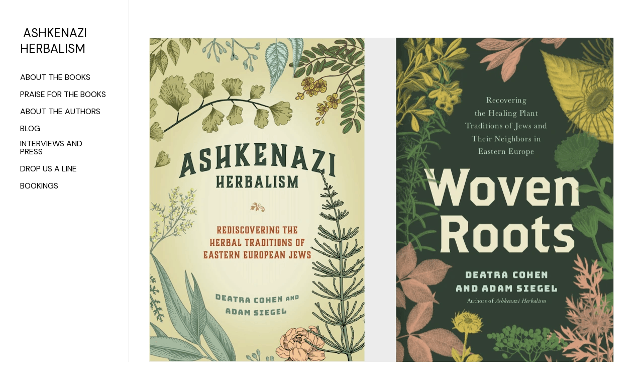

--- FILE ---
content_type: text/html; charset=utf-8
request_url: https://www.ashkenaziherbalism.net/
body_size: 86089
content:
<!-- Powered by Strikingly.com 4 (1) Jan 19, 2026 at 00:10-->
<!DOCTYPE html>
<html itemscope itemtype='http://schema.org/WebPage' lang='en' xmlns:og='http://ogp.me/ns#' xmlns='http://www.w3.org/1999/xhtml'>
<head>
<title>Ashkenazi Herbalism</title>
<!-- removing_gon has activated 100%, so we add not_removing_gon rollout for specific user -->
<style>#s-content.s-font-body-dm-sans .s-font-body{font-family:"dm sans",sans-serif}#s-content.s-font-title-dm-sans .s-font-title{font-family:"dm sans",sans-serif}#s-content.s-font-nav_item-dm-sans .s-font-nav_item{font-family:"dm sans",sans-serif}</style>
  <script>
//<![CDATA[
window.$S={};$S.app_instances=[];$S.nav=[{"name":null,"uid":"8b99dec6-3e5e-453f-8fa4-f7a761b5d801","memberOnly":false,"hasPassword":false,"isHomePage":true}];$S.conf={"SUPPORTED_CURRENCY":[{"code":"AED","symbol":"\u062f.\u0625","decimal":".","thousand":",","precision":2,"name":"United Arab Emirates Dirham"},{"code":"AFN","symbol":"\u060b","decimal":".","thousand":",","precision":2,"name":"Afghan afghani"},{"code":"ALL","symbol":"Lek","decimal":",","thousand":".","precision":2,"name":"Albanian lek"},{"code":"AMD","symbol":"\u058f","decimal":",","thousand":".","precision":2,"name":"Armenian dram"},{"code":"ANG","symbol":"\u0192","decimal":",","thousand":".","precision":2,"name":"Netherlands Antillean guilder"},{"code":"AOA","symbol":"Kz","decimal":",","thousand":".","precision":2,"name":"Angolan kwanza"},{"code":"ARS","symbol":"$","decimal":",","thousand":".","precision":2,"name":"Argentine peso"},{"code":"AUD","symbol":"A$","decimal":".","thousand":" ","precision":2,"name":"Australian Dollar"},{"code":"AWG","symbol":"\u0192","decimal":".","thousand":",","precision":2,"name":"Aruban florin"},{"code":"AZN","symbol":"\u20bc","decimal":".","thousand":",","precision":2,"name":"Azerbaijani Manat"},{"code":"BAM","symbol":"KM","decimal":",","thousand":".","precision":2,"name":"Bosnia and Herzegovina convertible mark"},{"code":"BBD","symbol":"$","decimal":".","thousand":",","precision":2,"name":"Barbadian dollar"},{"code":"BDT","symbol":"Tk","decimal":".","thousand":",","precision":2,"name":"Bangladeshi Taka"},{"code":"BGN","symbol":"\u043b\u0432","decimal":",","thousand":".","precision":2,"name":"Bulgarian lev"},{"code":"BHD","symbol":"\u062f.\u0628","decimal":".","thousand":",","precision":3,"name":"Bahraini dinar"},{"code":"BIF","symbol":"FBu","decimal":".","thousand":",","precision":0,"name":"Burundian franc"},{"code":"BMD","symbol":"$","decimal":".","thousand":",","precision":2,"name":"Bermudian dollar"},{"code":"BND","symbol":"$","decimal":".","thousand":",","precision":2,"name":"Brunei dollar"},{"code":"BOB","symbol":"$b","decimal":",","thousand":".","precision":2,"name":"Bolivian boliviano"},{"code":"BRL","symbol":"R$","decimal":",","thousand":".","precision":2,"name":"Brazilian Real","format":"%s %v"},{"code":"BSD","symbol":"$","decimal":".","thousand":",","precision":2,"name":"Bahamian dollar"},{"code":"BTN","symbol":"Nu.","decimal":".","thousand":",","precision":2,"name":"Bhutanese ngultrum"},{"code":"BWP","symbol":"P","decimal":".","thousand":",","precision":2,"name":"Botswana pula"},{"code":"BYN","symbol":"Br","decimal":".","thousand":",","precision":2,"name":"Belarusian ruble"},{"code":"BZD","symbol":"BZ$","decimal":".","thousand":",","precision":2,"name":"Belize dollar"},{"code":"CAD","symbol":"$","decimal":".","thousand":",","precision":2,"name":"Canadian Dollar"},{"code":"CDF","symbol":"FC","decimal":".","thousand":",","precision":2,"name":"Congolese franc"},{"code":"CHF","symbol":"CHF","decimal":".","thousand":"'","precision":2,"name":"Swiss Franc","format":"%s %v"},{"code":"CLP","symbol":"$","decimal":"","thousand":".","precision":0,"name":"Chilean Peso"},{"code":"CNY","symbol":"\u00a5","decimal":".","thousand":",","precision":2,"name":"Chinese Yuan"},{"code":"CRC","symbol":"\u20a1","decimal":",","thousand":".","precision":2,"name":"Costa Rican col\u00f3n"},{"code":"CUP","symbol":"$","decimal":".","thousand":",","precision":2,"name":"Cuban peso"},{"code":"CVE","symbol":"$","decimal":".","thousand":",","precision":2,"name":"Cape Verdean escudo"},{"code":"CZK","symbol":"K\u010d","decimal":",","thousand":".","precision":2,"name":"Czech Koruna","format":"%v %s"},{"code":"DJF","symbol":"Fdj","decimal":".","thousand":",","precision":0,"name":"Djiboutian franc"},{"code":"DKK","symbol":"kr","decimal":".","thousand":",","precision":2,"name":"Danish Krone","format":"%v %s"},{"code":"DOP","symbol":"RD$","decimal":".","thousand":",","precision":2,"name":"Dominican peso"},{"code":"DZD","symbol":"\u062f\u062c","decimal":",","thousand":".","precision":2,"name":"Algerian dinar"},{"code":"EGP","symbol":"E\u00a3","decimal":".","thousand":",","precision":2,"name":"Egyptian pound"},{"code":"ERN","symbol":"Nkf","decimal":".","thousand":",","precision":2,"name":"Eritrean nakfa"},{"code":"ETB","symbol":"Br","decimal":".","thousand":",","precision":2,"name":"Ethiopian birr"},{"code":"EUR","symbol":"\u20ac","decimal":",","thousand":".","precision":2,"name":"Euro","format":"%v %s"},{"code":"FJD","symbol":"$","decimal":".","thousand":",","precision":2,"name":"Fijian dollar"},{"code":"FKP","symbol":"\u00a3","decimal":".","thousand":",","precision":2,"name":"Falkland Islands pound"},{"code":"GBP","symbol":"\u00a3","decimal":".","thousand":",","precision":2,"name":"British Pound"},{"code":"GEL","symbol":"\u10da","decimal":",","thousand":".","precision":2,"name":"Georgian lari"},{"code":"GGP","symbol":"\u00a3","decimal":".","thousand":",","precision":2,"name":"Guernsey pound"},{"code":"GHS","symbol":"GH\u20b5","decimal":".","thousand":",","precision":2,"name":"Ghanaian cedi"},{"code":"GIP","symbol":"\u00a3","decimal":".","thousand":",","precision":2,"name":"Gibraltar pound"},{"code":"GMD","symbol":"D","decimal":".","thousand":",","precision":2,"name":"Gambian dalasi"},{"code":"GNF","symbol":"\u20a3","decimal":".","thousand":",","precision":0,"name":"Guinean franc"},{"code":"GTQ","symbol":"Q","decimal":".","thousand":",","precision":2,"name":"Guatemalan quetzal"},{"code":"GYD","symbol":"G$","decimal":".","thousand":",","precision":2,"name":"Guyanese dollar"},{"code":"HKD","symbol":"HK$","decimal":".","thousand":",","precision":2,"name":"Hong Kong Dollar"},{"code":"HNL","symbol":"L","decimal":".","thousand":",","precision":2,"name":"Honduran lempira"},{"code":"HRK","symbol":"kn","decimal":".","thousand":",","precision":2,"name":"Croatian kuna"},{"code":"HTG","symbol":"G","decimal":".","thousand":",","precision":2,"name":"Haitian gourde"},{"code":"HUF","symbol":"Ft","decimal":"","thousand":",","precision":0,"name":"Hungarian Forint","format":"%v %s"},{"code":"ILS","symbol":"\u20aa","decimal":".","thousand":",","precision":2,"name":"Israeli New Shekel"},{"code":"IMP","symbol":"\u00a3","decimal":".","thousand":",","precision":2,"name":"Isle of Man pound"},{"code":"INR","symbol":"\u20b9","decimal":".","thousand":",","precision":2,"name":"Indian Rupee"},{"code":"IQD","symbol":"\u062f.\u0639","decimal":".","thousand":",","precision":3,"name":"Iraqi dinar"},{"code":"IRR","symbol":"\u062a\u0648\u0645\u0627\u0646","decimal":".","thousand":",","precision":2,"name":"Iranian rial"},{"code":"ISK","symbol":"kr","decimal":",","thousand":".","precision":2,"name":"Icelandic kr\u00f3na"},{"code":"JEP","symbol":"\u00a3","decimal":".","thousand":",","precision":2,"name":"Jersey pound"},{"code":"JMD","symbol":"J$","decimal":".","thousand":",","precision":2,"name":"Jamaican Dollar"},{"code":"JOD","symbol":"JD","decimal":".","thousand":",","precision":3,"name":"Jordanian Dinar"},{"code":"JPY","symbol":"\u00a5","decimal":"","thousand":",","precision":0,"name":"Japanese Yen","format":"%s %v"},{"code":"KES","symbol":"KSh","decimal":".","thousand":",","precision":2,"name":"Kenyan shilling"},{"code":"KGS","symbol":"\u043b\u0432","decimal":",","thousand":".","precision":2,"name":"Kyrgyzstani som"},{"code":"KHR","symbol":"\u17db","decimal":".","thousand":",","precision":2,"name":"Cambodian riel"},{"code":"KMF","symbol":"CF","decimal":".","thousand":",","precision":0,"name":"Comorian franc"},{"code":"KPW","symbol":"\u20a9","decimal":".","thousand":",","precision":2,"name":"North Korean won"},{"code":"KRW","symbol":"\uc6d0","decimal":"","thousand":",","precision":0,"name":"South Korean Won","format":"%v %s"},{"code":"KWD","symbol":"\u062f.\u0643","decimal":".","thousand":",","precision":3,"name":"Kuwait dinar"},{"code":"KYD","symbol":"CI$","decimal":".","thousand":",","precision":2,"name":"Cayman Islands dollar"},{"code":"KZT","symbol":"\u20b8","decimal":",","thousand":".","precision":2,"name":"Kazakhstani tenge"},{"code":"LBP","symbol":"LL","decimal":".","thousand":",","precision":2,"name":"Lebanese pound"},{"code":"LKR","symbol":"\u20a8","decimal":".","thousand":",","precision":2,"name":"Sri Lankan rupee"},{"code":"LRD","symbol":"LR$","decimal":".","thousand":",","precision":2,"name":"Liberian dollar"},{"code":"LSL","symbol":"M","decimal":".","thousand":",","precision":2,"name":"Lesotho loti"},{"code":"LYD","symbol":"LD","decimal":".","thousand":",","precision":3,"name":"Libyan dinar"},{"code":"MAD","symbol":"\u062f.\u0645.","decimal":",","thousand":".","precision":2,"name":"Moroccan dirham"},{"code":"MDL","symbol":"L","decimal":",","thousand":".","precision":2,"name":"Moldovan leu"},{"code":"MGA","symbol":"Ar","decimal":".","thousand":",","precision":0,"name":"Malagasy ariary"},{"code":"MKD","symbol":"\u0434\u0435\u043d","decimal":",","thousand":".","precision":2,"name":"Macedonian denar"},{"code":"MMK","symbol":"Ks","decimal":".","thousand":",","precision":2,"name":"Myanmar kyat"},{"code":"MNT","symbol":"\u20ae","decimal":".","thousand":",","precision":2,"name":"Mongolian tugrik"},{"code":"MOP","symbol":"MOP$","decimal":".","thousand":",","precision":2,"name":"Macanese pataca"},{"code":"MRO","symbol":"UM","decimal":".","thousand":",","precision":2,"name":"Mauritanian Ouguiya"},{"code":"MRU","symbol":"UM","decimal":".","thousand":",","precision":2,"name":"Mauritanian ouguiya"},{"code":"MUR","symbol":"\u20a8","decimal":".","thousand":",","precision":2,"name":"Mauritian rupee"},{"code":"MVR","symbol":"Rf","decimal":".","thousand":",","precision":2,"name":"Maldivian rufiyaa"},{"code":"MWK","symbol":"K","decimal":".","thousand":",","precision":2,"name":"Malawian kwacha"},{"code":"MXN","symbol":"$","decimal":".","thousand":",","precision":2,"name":"Mexican Peso"},{"code":"MYR","symbol":"RM","decimal":".","thousand":",","precision":2,"name":"Malaysian Ringgit"},{"code":"MZN","symbol":"MT","decimal":",","thousand":".","precision":2,"name":"Mozambican metical"},{"code":"NAD","symbol":"N$","decimal":".","thousand":",","precision":2,"name":"Namibian dollar"},{"code":"NGN","symbol":"\u20a6","decimal":".","thousand":",","precision":2,"name":"Nigerian naira"},{"code":"NIO","symbol":"C$","decimal":".","thousand":",","precision":2,"name":"Nicaraguan c\u00f3rdoba"},{"code":"NOK","symbol":"kr","decimal":",","thousand":".","precision":2,"name":"Norwegian Krone","format":"%v %s"},{"code":"NPR","symbol":"\u20a8","decimal":".","thousand":",","precision":2,"name":"Nepalese rupee"},{"code":"NZD","symbol":"$","decimal":".","thousand":",","precision":2,"name":"New Zealand Dollar"},{"code":"OMR","symbol":"\u0631.\u0639.","decimal":".","thousand":",","precision":3,"name":"Omani rial"},{"code":"PAB","symbol":"B\/.","decimal":".","thousand":",","precision":2,"name":"Panamanian balboa"},{"code":"PEN","symbol":"S\/.","decimal":".","thousand":",","precision":2,"name":"Peruvian Sol"},{"code":"PGK","symbol":"K","decimal":".","thousand":",","precision":2,"name":"Papua New Guinean kina"},{"code":"PHP","symbol":"\u20b1","decimal":".","thousand":",","precision":2,"name":"Philippine Peso"},{"code":"PKR","symbol":"\u20a8","decimal":".","thousand":",","precision":2,"name":"Pakistani rupee"},{"code":"PLN","symbol":"z\u0142","decimal":",","thousand":" ","precision":2,"name":"Polish Zloty","format":"%v %s"},{"code":"PYG","symbol":"\u20b2","decimal":",","thousand":".","precision":0,"name":"Paraguayan guaran\u00ed"},{"code":"QAR","symbol":"\u0631.\u0642","decimal":".","thousand":",","precision":2,"name":"Qatari riyal"},{"code":"RON","symbol":"lei","decimal":",","thousand":".","precision":2,"name":"Romanian leu"},{"code":"RSD","symbol":"\u0434\u0438\u043d","decimal":",","thousand":".","precision":2,"name":"Serbian dinar"},{"code":"RUB","symbol":"\u20bd","decimal":",","thousand":".","precision":2,"name":"Russian Ruble","format":"%v %s"},{"code":"RWF","symbol":"FRw","decimal":".","thousand":",","precision":0,"name":"Rwandan franc"},{"code":"SAR","symbol":"\u0631.\u0633","decimal":".","thousand":",","precision":2,"name":"Saudi Arabian riyal"},{"code":"SBD","symbol":"SI$","decimal":".","thousand":",","precision":2,"name":"Solomon Islands dollar"},{"code":"SCR","symbol":"SRe","decimal":".","thousand":",","precision":2,"name":"Seychellois rupee"},{"code":"SDG","symbol":"SDG","decimal":".","thousand":",","precision":2,"name":"Sudanese pound"},{"code":"SEK","symbol":"kr","decimal":".","thousand":" ","precision":2,"name":"Swedish Krona","format":"%v %s"},{"code":"SGD","symbol":"S$","decimal":".","thousand":",","precision":2,"name":"Singapore Dollar"},{"code":"SHP","symbol":"\u00a3","decimal":".","thousand":",","precision":2,"name":"Saint Helena pound"},{"code":"SLL","symbol":"Le","decimal":".","thousand":",","precision":2,"name":"Sierra Leonean leone"},{"code":"SOS","symbol":"S","decimal":".","thousand":",","precision":2,"name":"Somali shilling"},{"code":"SRD","symbol":"$","decimal":",","thousand":".","precision":2,"name":"Surinamese dollar"},{"code":"SSP","symbol":"SS\u00a3","decimal":".","thousand":",","precision":2,"name":"South Sudanese pound"},{"code":"STD","symbol":"Db","decimal":".","thousand":",","precision":2,"name":"Sao Tomean Dobra"},{"code":"STN","symbol":"Db","decimal":".","thousand":",","precision":2,"name":"S\u00e3o Tom\u00e9 and Pr\u00edncipe dobra"},{"code":"SYP","symbol":"LS","decimal":".","thousand":",","precision":2,"name":"Syrian pound"},{"code":"SZL","symbol":"E","decimal":".","thousand":",","precision":2,"name":"Swazi lilangeni"},{"code":"THB","symbol":"\u0e3f","decimal":".","thousand":",","precision":2,"name":"Thai Baht"},{"code":"TJS","symbol":"SM","decimal":".","thousand":",","precision":2,"name":"Tajikistani somoni"},{"code":"TMT","symbol":"T","decimal":".","thousand":",","precision":2,"name":"Turkmenistan manat"},{"code":"TND","symbol":"\u062f.\u062a","decimal":".","thousand":",","precision":3,"name":"Tunisian dinar"},{"code":"TOP","symbol":"T$","decimal":".","thousand":",","precision":2,"name":"Tongan pa\u02bbanga"},{"code":"TRY","symbol":"\u20ba","decimal":".","thousand":",","precision":2,"name":"Turkish lira"},{"code":"TTD","symbol":"TT$","decimal":".","thousand":",","precision":2,"name":"Trinidad and Tobago dollar"},{"code":"TWD","symbol":"NT$","decimal":"","thousand":",","precision":0,"name":"New Taiwan Dollar"},{"code":"TZS","symbol":"Tsh","decimal":".","thousand":",","precision":2,"name":"Tanzanian shilling"},{"code":"UAH","symbol":"\u20b4","decimal":".","thousand":",","precision":2,"name":"Ukrainian hryvnia"},{"code":"UGX","symbol":"USh","decimal":".","thousand":",","precision":2,"name":"Ugandan shilling"},{"code":"USD","symbol":"$","decimal":".","thousand":",","precision":2,"name":"United States Dollar"},{"code":"UYU","symbol":"$U","decimal":",","thousand":".","precision":2,"name":"Uruguayan peso"},{"code":"UZS","symbol":"\u043b\u0432","decimal":",","thousand":".","precision":2,"name":"Uzbekistani so\u02bbm"},{"code":"VES","symbol":"Bs.S.","decimal":".","thousand":",","precision":2,"name":"Venezuelan bol\u00edvar soberano"},{"code":"VUV","symbol":"VT","decimal":".","thousand":",","precision":0,"name":"Vanuatu vatu"},{"code":"WST","symbol":"WS$","decimal":".","thousand":",","precision":2,"name":"Samoan t\u0101l\u0101"},{"code":"XAF","symbol":"FCFA","decimal":".","thousand":",","precision":0,"name":"Central African CFA franc"},{"code":"XCD","symbol":"EC$","decimal":".","thousand":",","precision":2,"name":"East Caribbean dollar"},{"code":"XDR","symbol":"SDR","decimal":".","thousand":"","precision":0,"name":"Special drawing rights"},{"code":"XOF","symbol":"CFA","decimal":".","thousand":",","precision":0,"name":"West African CFA franc"},{"code":"XPF","symbol":"\u20a3","decimal":".","thousand":",","precision":0,"name":"CFP franc"},{"code":"YER","symbol":"\u0631.\u064a","decimal":".","thousand":",","precision":2,"name":"Yemeni rial"},{"code":"ZAR","symbol":"R","decimal":".","thousand":",","precision":2,"name":"South African Rand"},{"code":"ZMW","symbol":"K","decimal":",","thousand":".","precision":2,"name":"Zambian kwacha"},{"code":"IDR","symbol":"Rp ","decimal":"","thousand":".","precision":0,"name":"Indonesian Rupiah"},{"code":"VND","symbol":"\u20ab","decimal":"","thousand":".","precision":0,"name":"Vietnamese Dong","format":"%v%s"},{"code":"LAK","symbol":"\u20ad","decimal":".","thousand":",","precision":2,"name":"Lao kip"},{"code":"COP","symbol":"$","decimal":".","thousand":",","precision":0,"name":"Colombian Peso"}],"pages_show_static_path":"https:\/\/static-assets.strikinglycdn.com\/pages_show_static-bc1f19a55f2b44d4730b53552286eb27fea2e9da8282fb2743c9147c736f5092.js","keenio_collection":"strikingly_pageviews","keenio_collection_sharding":"strikingly_pageviews-15100001-15200000","keenio_pbs_impression_collection":"strikingly_pbs_impression","keenio_pbs_conversion_collection":"strikingly_pbs_conversion","keenio_pageservice_imageshare_collection":"strikingly_pageservice_imageshare","keenio_page_socialshare_collection":"strikingly_page_socialshare","keenio_page_framing_collection":"strikingly_page_framing","keenio_file_download_collection":"strikingly_file_download","keenio_ecommerce_buyer_landing":"strikingly_ecommerce_buyer_landing","keenio_ecommerce_buyer_viewed_checkout_dialog":"strikingly_ecommerce_buyer_viewed_checkout_dialog","keenio_ecommerce_buyer_completed_shipping_address":"strikingly_ecommerce_buyer_completed_shipping_address","keenio_ecommerce_buyer_selected_payment_method":"strikingly_ecommerce_buyer_selected_payment_method","keenio_ecommerce_buyer_canceled_order":"strikingly_ecommerce_buyer_canceled_order","keenio_ecommerce_buyer_added_item_to_cart":"strikingly_ecommerce_buyer_added_item_to_cart","keenio_events_collection":"strikingly_events","is_screenshot_rendering":false,"ecommerce_stripe_alipay":false,"headless_render":null,"wx_instant_follow":false,"is_google_analytics_enabled":true,"is_strikingly_analytics_enabled":true,"is_from_site_to_app":false,"is_weitie":false,"weitie_post_id":null,"weitie_meta_info":null,"weitie_slogan":"\u65e0\u9700\u6ce8\u518c\u7684\u53d1\u5e16\u795e\u5668","gdpr_compliance_feature":false,"strikingly_live_chat_settings":null,"FACEBOOK_APP_ID":"138736959550286","FACEBOOK_PERMS":"email"};$S.fonts=null;$S.live_site=true;$S.user_meta={"user_type":"","live_chat_branding":false,"oneClickShareInfo":null};$S.global_conf={"premium_apps":["HtmlApp","EcwidApp","MailChimpApp","CeleryApp","LocuApp"],"environment":"production","env":"production","host_suffix":"strikingly.com","asset_url":"https:\/\/static-assets.strikinglycdn.com","locale":"en","in_china":false,"country_code":null,"browser_locale":null,"is_sxl":false,"china_optimization":false,"enable_live_chat":true,"enable_internal_footer_layout":["33212390","11376106","13075825","12954266","11479862","28250243","28142805","28250455","28250492","23063547","28250512","23063531","28250538","28250791","23063511","28250526","28250588","28250582","28250575","28250570","23063556","28250565","13128850","13075827","13033035","13107039","12989659","12954536","13029321","12967243","12935703","13128849","189186","23559408","22317661","23559972","23559402","23559419","23559961","23559424","23568836","23559400","23559427","23559394","23559955","23559949","23568824","23559953","22317663","13032471","13070869","13107041","13100761","13100763","13039483","12989656","12935476","13029732","13070868","13115975","13115977","12967468"],"user_image_cdn":{"qn":"\/\/user-assets.sxlcdn.com","s":"\/\/custom-images.strikinglycdn.com"},"GROWINGIO_API_KEY":null,"BAIDU_API_KEY":null,"SEGMENTIO_API_KEY":"eb3txa37hi","FACEBOOK_APP_ID":"138736959550286","WECHAT_APP_ID":null,"WECHAT_MP_APP_ID":"","KEEN_IO_PROJECT_ID":"5317e03605cd66236a000002","KEEN_IO_WRITE_KEY":"[base64]","FIREBASE_URL":"bobcat.firebaseIO.com","CLOUDINARY_CLOUD_NAME":"hrscywv4p","CLOUDINARY_PRESET":"oxbxiyxl","rollout":{"background_for_all_sections":false,"crm_livechat":true,"stripe_payer_email":false,"stripe_alipay":true,"stripe_wechatpay":true,"stripe_afterpay":true,"stripe_klarna":true,"paynow_unionpay":true,"tw_payment_registration_upgrade":true,"new_checkout_design":true,"checkout_form_integration":true,"s6_feature":true,"customize_image_appearance":true,"advanced_section_layout_setting":true,"google_invisible_recaptcha":true,"invisible_hcaptcha":false,"show_dummy_data_in_editor":true,"show_dummy_data_in_cro_editor":true,"mobile_editor_2023":true,"mobile_editor_2023_part3":true,"vertical_alignment_2023":true,"enable_migrate_page_data":true,"enable_section_smart_binding":true,"portfolio_region_options":false,"domain_connection_v2":true,"new_blog_editor":true,"new_blog_editor_disabled":true,"draft_editor":true,"disable_draft_editor":false,"new_blog_layout":true,"new_store_layout":true,"gallery_section_2021":true,"strikingly_618":false,"nav_2021":true,"can_use_section_default_format":true,"can_use_section_text_align":true,"section_improvements_part1":true,"nav_2021_off":false,"nav_2023":true,"delay_gon":false,"shake_ssr_gon":false,"feature_list_2023":true,"pbs_i18n":true,"support_sca":false,"dlz_badge":false,"show_kickstart_entry_in_dashboard_support_widget":true,"need_html_custom_code_review":true,"has_hydrated_sections":false,"show_support_widget_in_live_site":false,"wechat_sharing":false,"new_wechat_oauth":false,"midtrans_payments":false,"pbs_variation_b":true,"all_currencies":true,"language_region_redirect_options":false,"portfolio_addon_items":false,"custom_review_v2":false},"cookie_categories":{"necessary":["_claim_popup_ref","member_name","authenticationToken","_pbs_i18n_ab_test","__strk_cookie_notification","__is_open_strk_necessary_cookie","__is_open_strk_analytics_cookie","__is_open_strk_preferences_cookie","site_id","crm_chat_token","authenticationToken","member_id","page_nocache","page_password","page_password_uid","return_path_after_verification","return_path_after_page_verification","is_submitted_all"],"preferences":["__strk_cookie_comment_name","__strk_cookie_comment_email"],"analytics":["__strk_session_id"]},"WEITIE_APP_ID":null,"WEITIE_MP_APP_ID":null,"BUGSNAG_FE_API_KEY":"","BUGSNAG_FE_JS_RELEASE_STAGE":"production","google":{"recaptcha_v2_client_key":"6LeRypQbAAAAAGgaIHIak2L7UaH4Mm3iS6Tpp7vY","recaptcha_v2_invisible_client_key":"6LdmtBYdAAAAAJmE1hETf4IHoUqXQaFuJxZPO8tW"},"hcaptcha":{"hcaptcha_checkbox_key":"cd7ccab0-57ca-49aa-98ac-db26473a942a","hcaptcha_invisible_key":"65400c5a-c122-4648-971c-9f7e931cd872"},"kickstart_locale_selection":{"en":"100","de":"100","es":"100","fr":"100","it":"100","nl":"100","pt-BR":"100","fi":"100","no":"100","sv":"100","pl":"100","cs":"100","ro":"100","ar":"100","id":"100","vi":"0","ja":"100","zh-CN":"100","zh-TW":"100"},"honeypot":"868b2232"};$S.country_list={"europe":{"name":"Europe","continent":"europe"},"asia":{"name":"Asia","continent":"asia"},"northamerica":{"name":"North America","continent":"northamerica"},"southamerica":{"name":"South America","continent":"southamerica"},"australia":{"name":"Australia","continent":"australia"},"antarctica":{"name":"Antarctica","continent":"antarctica"},"africa":{"name":"Africa","continent":"africa"},"ad":{"name":"Andorra","continent":"europe"},"ae":{"name":"United Arab Emirates","continent":"asia"},"af":{"name":"Afghanistan","continent":"asia"},"ag":{"name":"Antigua and Barbuda","continent":"northamerica"},"ai":{"name":"Anguilla","continent":"northamerica"},"al":{"name":"Albania","continent":"europe"},"am":{"name":"Armenia","continent":"asia"},"an":{"name":"Netherlands Antilles","continent":"northamerica"},"ao":{"name":"Angola","continent":"africa"},"aq":{"name":"Antarctica","continent":"antarctica"},"ar":{"name":"Argentina","continent":"southamerica"},"as":{"name":"American Samoa","continent":"australia"},"at":{"name":"Austria","continent":"europe"},"au":{"name":"Australia","continent":"australia"},"aw":{"name":"Aruba","continent":"northamerica"},"ax":{"name":"\u00c5land Islands","continent":"europe"},"az":{"name":"Azerbaijan","continent":"asia"},"ba":{"name":"Bosnia and Herzegovina","continent":"europe"},"bb":{"name":"Barbados","continent":"northamerica"},"bd":{"name":"Bangladesh","continent":"asia"},"be":{"name":"Belgium","continent":"europe"},"bf":{"name":"Burkina Faso","continent":"africa"},"bg":{"name":"Bulgaria","continent":"europe"},"bh":{"name":"Bahrain","continent":"asia"},"bi":{"name":"Burundi","continent":"africa"},"bj":{"name":"Benin","continent":"africa"},"bl":{"name":"Saint Barth\u00e9lemy","continent":"northamerica"},"bm":{"name":"Bermuda","continent":"northamerica"},"bn":{"name":"Brunei Darussalam","continent":"asia"},"bo":{"name":"Bolivia","continent":"southamerica"},"bq":{"name":"Bonaire, Sint Eustatius and Saba","continent":"northamerica"},"br":{"name":"Brazil","continent":"southamerica"},"bs":{"name":"Bahamas","continent":"northamerica"},"bt":{"name":"Bhutan","continent":"asia"},"bv":{"name":"Bouvet Island","continent":"antarctica"},"bw":{"name":"Botswana","continent":"africa"},"by":{"name":"Belarus","continent":"europe"},"bz":{"name":"Belize","continent":"northamerica"},"ca":{"name":"Canada","continent":"northamerica"},"cc":{"name":"Cocos (Keeling) Islands","continent":"asia"},"cd":{"name":"Congo, The Democratic Republic Of The","continent":"africa"},"cf":{"name":"Central African Republic","continent":"africa"},"cg":{"name":"Congo","continent":"africa"},"ch":{"name":"Switzerland","continent":"europe"},"ci":{"name":"C\u00f4te D'Ivoire","continent":"africa"},"ck":{"name":"Cook Islands","continent":"australia"},"cl":{"name":"Chile","continent":"southamerica"},"cm":{"name":"Cameroon","continent":"africa"},"cn":{"name":"China","continent":"asia"},"co":{"name":"Colombia","continent":"southamerica"},"cr":{"name":"Costa Rica","continent":"northamerica"},"cu":{"name":"Cuba","continent":"northamerica"},"cv":{"name":"Cape Verde","continent":"africa"},"cw":{"name":"Cura\u00e7ao","continent":"northamerica"},"cx":{"name":"Christmas Island","continent":"asia"},"cy":{"name":"Cyprus","continent":"asia"},"cz":{"name":"Czech Republic","continent":"europe"},"de":{"name":"Germany","continent":"europe"},"dj":{"name":"Djibouti","continent":"africa"},"dk":{"name":"Denmark","continent":"europe"},"dm":{"name":"Dominica","continent":"northamerica"},"do":{"name":"Dominican Republic","continent":"northamerica"},"dz":{"name":"Algeria","continent":"africa"},"ec":{"name":"Ecuador","continent":"southamerica"},"ee":{"name":"Estonia","continent":"europe"},"eg":{"name":"Egypt","continent":"africa"},"eh":{"name":"Western Sahara","continent":"africa"},"er":{"name":"Eritrea","continent":"africa"},"es":{"name":"Spain","continent":"europe"},"et":{"name":"Ethiopia","continent":"africa"},"fi":{"name":"Finland","continent":"europe"},"fj":{"name":"Fiji","continent":"australia"},"fk":{"name":"Falkland Islands (Malvinas)","continent":"southamerica"},"fm":{"name":"Micronesia, Federated States Of","continent":"australia"},"fo":{"name":"Faroe Islands","continent":"europe"},"fr":{"name":"France","continent":"europe"},"ga":{"name":"Gabon","continent":"africa"},"gb":{"name":"United Kingdom","continent":"europe"},"gd":{"name":"Grenada","continent":"northamerica"},"ge":{"name":"Georgia","continent":"asia"},"gf":{"name":"French Guiana","continent":"southamerica"},"gg":{"name":"Guernsey","continent":"europe"},"gh":{"name":"Ghana","continent":"africa"},"gi":{"name":"Gibraltar","continent":"europe"},"gl":{"name":"Greenland","continent":"northamerica"},"gm":{"name":"Gambia","continent":"africa"},"gn":{"name":"Guinea","continent":"africa"},"gp":{"name":"Guadeloupe","continent":"northamerica"},"gq":{"name":"Equatorial Guinea","continent":"africa"},"gr":{"name":"Greece","continent":"europe"},"gs":{"name":"South Georgia and the South Sandwich Islands","continent":"antarctica"},"gt":{"name":"Guatemala","continent":"northamerica"},"gu":{"name":"Guam","continent":"australia"},"gw":{"name":"Guinea-Bissau","continent":"africa"},"gy":{"name":"Guyana","continent":"southamerica"},"hk":{"name":"Hong Kong SAR China","continent":"asia"},"hm":{"name":"Heard and McDonald Islands","continent":"antarctica"},"hn":{"name":"Honduras","continent":"northamerica"},"hr":{"name":"Croatia","continent":"europe"},"ht":{"name":"Haiti","continent":"northamerica"},"hu":{"name":"Hungary","continent":"europe"},"id":{"name":"Indonesia","continent":"asia"},"ie":{"name":"Ireland","continent":"europe"},"il":{"name":"Israel","continent":"asia"},"im":{"name":"Isle of Man","continent":"europe"},"in":{"name":"India","continent":"asia"},"io":{"name":"British Indian Ocean Territory","continent":"asia"},"iq":{"name":"Iraq","continent":"asia"},"ir":{"name":"Iran, Islamic Republic Of","continent":"asia"},"is":{"name":"Iceland","continent":"europe"},"it":{"name":"Italy","continent":"europe"},"je":{"name":"Jersey","continent":"europe"},"jm":{"name":"Jamaica","continent":"northamerica"},"jo":{"name":"Jordan","continent":"asia"},"jp":{"name":"Japan","continent":"asia"},"ke":{"name":"Kenya","continent":"africa"},"kg":{"name":"Kyrgyzstan","continent":"asia"},"kh":{"name":"Cambodia","continent":"asia"},"ki":{"name":"Kiribati","continent":"australia"},"km":{"name":"Comoros","continent":"africa"},"kn":{"name":"Saint Kitts And Nevis","continent":"northamerica"},"kp":{"name":"Korea, Democratic People's Republic Of","continent":"asia"},"kr":{"name":"Korea, Republic of","continent":"asia"},"kw":{"name":"Kuwait","continent":"asia"},"ky":{"name":"Cayman Islands","continent":"northamerica"},"kz":{"name":"Kazakhstan","continent":"asia"},"la":{"name":"Lao People's Democratic Republic","continent":"asia"},"lb":{"name":"Lebanon","continent":"asia"},"lc":{"name":"Saint Lucia","continent":"northamerica"},"li":{"name":"Liechtenstein","continent":"europe"},"lk":{"name":"Sri Lanka","continent":"asia"},"lr":{"name":"Liberia","continent":"africa"},"ls":{"name":"Lesotho","continent":"africa"},"lt":{"name":"Lithuania","continent":"europe"},"lu":{"name":"Luxembourg","continent":"europe"},"lv":{"name":"Latvia","continent":"europe"},"ly":{"name":"Libya","continent":"africa"},"ma":{"name":"Morocco","continent":"africa"},"mc":{"name":"Monaco","continent":"europe"},"md":{"name":"Moldova, Republic of","continent":"europe"},"me":{"name":"Montenegro","continent":"europe"},"mf":{"name":"Saint Martin","continent":"northamerica"},"mg":{"name":"Madagascar","continent":"africa"},"mh":{"name":"Marshall Islands","continent":"australia"},"mk":{"name":"North Macedonia","continent":"europe"},"ml":{"name":"Mali","continent":"africa"},"mm":{"name":"Myanmar","continent":"asia"},"mn":{"name":"Mongolia","continent":"asia"},"mo":{"name":"Macao SAR China","continent":"asia"},"mp":{"name":"Northern Mariana Islands","continent":"australia"},"mq":{"name":"Martinique","continent":"northamerica"},"mr":{"name":"Mauritania","continent":"africa"},"ms":{"name":"Montserrat","continent":"northamerica"},"mt":{"name":"Malta","continent":"europe"},"mu":{"name":"Mauritius","continent":"africa"},"mv":{"name":"Maldives","continent":"asia"},"mw":{"name":"Malawi","continent":"africa"},"mx":{"name":"Mexico","continent":"northamerica"},"my":{"name":"Malaysia","continent":"asia"},"mz":{"name":"Mozambique","continent":"africa"},"na":{"name":"Namibia","continent":"africa"},"nc":{"name":"New Caledonia","continent":"australia"},"ne":{"name":"Niger","continent":"africa"},"nf":{"name":"Norfolk Island","continent":"australia"},"ng":{"name":"Nigeria","continent":"africa"},"ni":{"name":"Nicaragua","continent":"northamerica"},"nl":{"name":"Netherlands","continent":"europe"},"no":{"name":"Norway","continent":"europe"},"np":{"name":"Nepal","continent":"asia"},"nr":{"name":"Nauru","continent":"australia"},"nu":{"name":"Niue","continent":"australia"},"nz":{"name":"New Zealand","continent":"australia"},"om":{"name":"Oman","continent":"asia"},"pa":{"name":"Panama","continent":"northamerica"},"pe":{"name":"Peru","continent":"southamerica"},"pf":{"name":"French Polynesia","continent":"australia"},"pg":{"name":"Papua New Guinea","continent":"australia"},"ph":{"name":"Philippines","continent":"asia"},"pk":{"name":"Pakistan","continent":"asia"},"pl":{"name":"Poland","continent":"europe"},"pm":{"name":"Saint Pierre And Miquelon","continent":"northamerica"},"pn":{"name":"Pitcairn","continent":"australia"},"pr":{"name":"Puerto Rico","continent":"northamerica"},"ps":{"name":"Palestine, State of","continent":"asia"},"pt":{"name":"Portugal","continent":"europe"},"pw":{"name":"Palau","continent":"australia"},"py":{"name":"Paraguay","continent":"southamerica"},"qa":{"name":"Qatar","continent":"asia"},"re":{"name":"R\u00e9union","continent":"africa"},"ro":{"name":"Romania","continent":"europe"},"rs":{"name":"Serbia","continent":"europe"},"ru":{"name":"Russian Federation","continent":"europe"},"rw":{"name":"Rwanda","continent":"africa"},"sa":{"name":"Saudi Arabia","continent":"asia"},"sb":{"name":"Solomon Islands","continent":"australia"},"sc":{"name":"Seychelles","continent":"africa"},"sd":{"name":"Sudan","continent":"africa"},"se":{"name":"Sweden","continent":"europe"},"sg":{"name":"Singapore","continent":"asia"},"sh":{"name":"Saint Helena","continent":"africa"},"si":{"name":"Slovenia","continent":"europe"},"sj":{"name":"Svalbard And Jan Mayen","continent":"europe"},"sk":{"name":"Slovakia","continent":"europe"},"sl":{"name":"Sierra Leone","continent":"africa"},"sm":{"name":"San Marino","continent":"europe"},"sn":{"name":"Senegal","continent":"africa"},"so":{"name":"Somalia","continent":"africa"},"sr":{"name":"Suriname","continent":"southamerica"},"ss":{"name":"South Sudan","continent":"africa"},"st":{"name":"Sao Tome and Principe","continent":"africa"},"sv":{"name":"El Salvador","continent":"northamerica"},"sx":{"name":"Sint Maarten","continent":"northamerica"},"sy":{"name":"Syrian Arab Republic","continent":"asia"},"sz":{"name":"Swaziland","continent":"africa"},"tc":{"name":"Turks and Caicos Islands","continent":"northamerica"},"td":{"name":"Chad","continent":"africa"},"tf":{"name":"French Southern Territories","continent":"antarctica"},"tg":{"name":"Togo","continent":"africa"},"th":{"name":"Thailand","continent":"asia"},"tj":{"name":"Tajikistan","continent":"asia"},"tk":{"name":"Tokelau","continent":"australia"},"tl":{"name":"Timor-Leste","continent":"asia"},"tm":{"name":"Turkmenistan","continent":"asia"},"tn":{"name":"Tunisia","continent":"africa"},"to":{"name":"Tonga","continent":"australia"},"tr":{"name":"Turkey","continent":"europe"},"tt":{"name":"Trinidad and Tobago","continent":"northamerica"},"tv":{"name":"Tuvalu","continent":"australia"},"tw":{"name":"Taiwan","continent":"asia"},"tz":{"name":"Tanzania, United Republic of","continent":"africa"},"ua":{"name":"Ukraine","continent":"europe"},"ug":{"name":"Uganda","continent":"africa"},"um":{"name":"United States Minor Outlying Islands","continent":"australia"},"us":{"name":"United States","continent":"northamerica"},"uy":{"name":"Uruguay","continent":"southamerica"},"uz":{"name":"Uzbekistan","continent":"asia"},"va":{"name":"Holy See (Vatican City State)","continent":"europe"},"vc":{"name":"Saint Vincent And The Grenadines","continent":"northamerica"},"ve":{"name":"Venezuela, Bolivarian Republic of","continent":"southamerica"},"vg":{"name":"Virgin Islands, British","continent":"northamerica"},"vi":{"name":"Virgin Islands, U.S.","continent":"northamerica"},"vn":{"name":"Vietnam","continent":"asia"},"vu":{"name":"Vanuatu","continent":"australia"},"wf":{"name":"Wallis and Futuna","continent":"australia"},"ws":{"name":"Samoa","continent":"australia"},"ye":{"name":"Yemen","continent":"asia"},"yt":{"name":"Mayotte","continent":"africa"},"za":{"name":"South Africa","continent":"africa"},"zm":{"name":"Zambia","continent":"africa"},"zw":{"name":"Zimbabwe","continent":"africa"}};$S.state_list={"us":[{"name":"Alabama","abbr":"AL"},{"name":"Alaska","abbr":"AK"},{"name":"American Samoa","abbr":"AS"},{"name":"Arizona","abbr":"AZ"},{"name":"Arkansas","abbr":"AR"},{"name":"California","abbr":"CA"},{"name":"Colorado","abbr":"CO"},{"name":"Connecticut","abbr":"CT"},{"name":"Delaware","abbr":"DE"},{"name":"District of Columbia","abbr":"DC"},{"name":"Florida","abbr":"FL"},{"name":"Georgia","abbr":"GA"},{"name":"Guam","abbr":"GU"},{"name":"Hawaii","abbr":"HI"},{"name":"Idaho","abbr":"ID"},{"name":"Illinois","abbr":"IL"},{"name":"Indiana","abbr":"IN"},{"name":"Iowa","abbr":"IA"},{"name":"Kansas","abbr":"KS"},{"name":"Kentucky","abbr":"KY"},{"name":"Louisiana","abbr":"LA"},{"name":"Maine","abbr":"ME"},{"name":"Maryland","abbr":"MD"},{"name":"Massachusetts","abbr":"MA"},{"name":"Michigan","abbr":"MI"},{"name":"Minnesota","abbr":"MN"},{"name":"Mississippi","abbr":"MS"},{"name":"Missouri","abbr":"MO"},{"name":"Montana","abbr":"MT"},{"name":"Nebraska","abbr":"NE"},{"name":"Nevada","abbr":"NV"},{"name":"New Hampshire","abbr":"NH"},{"name":"New Jersey","abbr":"NJ"},{"name":"New Mexico","abbr":"NM"},{"name":"New York","abbr":"NY"},{"name":"North Carolina","abbr":"NC"},{"name":"North Dakota","abbr":"ND"},{"name":"Northern Mariana Islands","abbr":"MP"},{"name":"Ohio","abbr":"OH"},{"name":"Oklahoma","abbr":"OK"},{"name":"Oregon","abbr":"OR"},{"name":"Pennsylvania","abbr":"PA"},{"name":"Puerto Rico","abbr":"PR"},{"name":"Rhode Island","abbr":"RI"},{"name":"South Carolina","abbr":"SC"},{"name":"South Dakota","abbr":"SD"},{"name":"Tennessee","abbr":"TN"},{"name":"Texas","abbr":"TX"},{"name":"Utah","abbr":"UT"},{"name":"Vermont","abbr":"VT"},{"name":"Virgin Islands","abbr":"VI"},{"name":"Virginia","abbr":"VA"},{"name":"Washington","abbr":"WA"},{"name":"West Virginia","abbr":"WV"},{"name":"Wisconsin","abbr":"WI"},{"name":"Wyoming","abbr":"WY"}],"ca":[{"name":"Alberta","abbr":"AB"},{"name":"British Columbia","abbr":"BC"},{"name":"Manitoba","abbr":"MB"},{"name":"New Brunswick","abbr":"NB"},{"name":"Newfoundland and Labrador","abbr":"NL"},{"name":"Nova Scotia","abbr":"NS"},{"name":"Northwest Territories","abbr":"NT"},{"name":"Nunavut","abbr":"NU"},{"name":"Ontario","abbr":"ON"},{"name":"Prince Edward Island","abbr":"PE"},{"name":"Quebec","abbr":"QC"},{"name":"Saskatchewan","abbr":"SK"},{"name":"Yukon","abbr":"YT"}],"cn":[{"name":"Beijing","abbr":"Beijing"},{"name":"Tianjin","abbr":"Tianjin"},{"name":"Hebei","abbr":"Hebei"},{"name":"Shanxi","abbr":"Shanxi"},{"name":"Nei Mongol","abbr":"Nei Mongol"},{"name":"Liaoning","abbr":"Liaoning"},{"name":"Jilin","abbr":"Jilin"},{"name":"Heilongjiang","abbr":"Heilongjiang"},{"name":"Shanghai","abbr":"Shanghai"},{"name":"Jiangsu","abbr":"Jiangsu"},{"name":"Zhejiang","abbr":"Zhejiang"},{"name":"Anhui","abbr":"Anhui"},{"name":"Fujian","abbr":"Fujian"},{"name":"Jiangxi","abbr":"Jiangxi"},{"name":"Shandong","abbr":"Shandong"},{"name":"Henan","abbr":"Henan"},{"name":"Hubei","abbr":"Hubei"},{"name":"Hunan","abbr":"Hunan"},{"name":"Guangdong","abbr":"Guangdong"},{"name":"Guangxi","abbr":"Guangxi"},{"name":"Hainan","abbr":"Hainan"},{"name":"Chongqing","abbr":"Chongqing"},{"name":"Sichuan","abbr":"Sichuan"},{"name":"Guizhou","abbr":"Guizhou"},{"name":"Yunnan","abbr":"Yunnan"},{"name":"Xizang","abbr":"Xizang"},{"name":"Shaanxi","abbr":"Shaanxi"},{"name":"Gansu","abbr":"Gansu"},{"name":"Qinghai","abbr":"Qinghai"},{"name":"Ningxia","abbr":"Ningxia"},{"name":"Xinjiang","abbr":"Xinjiang"}]};$S.stores={"fonts_v2":[{"name":"dm sans","fontType":"google","displayName":"DM Sans","cssValue":"\"dm sans\"","settings":{"weight":"100,200,300,regular,500,600,700,800,900,100italic,200italic,300italic,italic,500italic,600italic,700italic,800italic,900italic","google_embed_name":"DM Sans"},"hidden":false,"cssFallback":"sans-serif","disableBody":false,"isSuggested":true},{"name":"montserrat","fontType":"google","displayName":"Montserrat","cssValue":"montserrat, helvetica","settings":{"weight":"400,700"},"hidden":false,"cssFallback":"sans-serif","disableBody":null,"isSuggested":true}],"showStatic":{"footerLogoSeoData":{"anchor_link":"https:\/\/www.strikingly.com\/?ref=logo\u0026permalink=ashkenaziherbalism\u0026custom_domain=www.ashkenaziherbalism.net\u0026utm_campaign=footer_pbs\u0026utm_content=https%3A%2F%2Fwww.ashkenaziherbalism.net%2F\u0026utm_medium=user_page\u0026utm_source=3952590\u0026utm_term=pbs_b","anchor_text":"Make a website"},"isEditMode":false},"pageData":{"type":"Site","id":"f_3b3eb4d4-ed44-44c0-ae15-ec196a9f7e05","defaultValue":null,"horizontal":false,"fixedSocialMedia":false,"new_page":true,"showMobileNav":true,"showCookieNotification":false,"useSectionDefaultFormat":true,"useSectionImprovementsPart1":true,"showTermsAndConditions":false,"showPrivacyPolicy":false,"activateGDPRCompliance":false,"multi_pages":false,"live_chat":false,"showLegacyGallery":true,"isFullScreenOnlyOneSection":true,"showNav":true,"showFooter":true,"showStrikinglyLogo":true,"showNavigationButtons":false,"showShoppingCartIcon":true,"showButtons":true,"navFont":"","titleFont":"dm sans","logoFont":"","bodyFont":"dm sans","buttonFont":"dm sans","headingFont":"dm sans","theme":"fresh","templateVariation":"","templatePreset":"","termsText":null,"privacyPolicyText":null,"fontPreset":null,"GDPRHtml":null,"pages":[{"type":"Page","id":"f_0b75dbcc-22d7-40aa-b500-4d47c5bc90ab","defaultValue":null,"sections":[{"type":"Slide","id":"f_73c189eb-919d-44e5-9883-1f9bf640f325","defaultValue":null,"template_id":null,"template_name":"title","template_version":null,"components":{"slideSettings":{"type":"SlideSettings","id":"f_dad0e2e4-d12e-4221-b026-caaa20b32c62","defaultValue":null,"show_nav":true,"show_nav_multi_mode":null,"nameChanged":true,"hidden_section":null,"name":"ABOUT THE BOOKS","sync_key":null,"layout_variation":"center-subTop-normal","display_settings":{},"padding":{},"layout_config":{}},"text1":{"type":"RichText","id":"f_ef356eb2-806c-4ac5-b42a-45b43c685aaa","defaultValue":false,"alignment":"center","value":"\u003cdiv class=\"s-rich-text-wrapper\" style=\"display: block; \"\u003e\u003cp class=\" s-rich-text-wrapper font-size-tag-custom s-text-font-size-over-default\" style=\"text-align: center; font-size: 18px;\"\u003e\u003cspan style=\"color: var(--s-pre-color5);\"\u003e\u003cstrong\u003eABOUT \u003c\/strong\u003e\u003c\/span\u003e\u003cspan style=\"color: var(--s-pre-color5);\"\u003e\u003cem\u003e\u003cstrong\u003eWOVEN ROOTS\u003c\/strong\u003e\u003c\/em\u003e\u003c\/span\u003e\u003c\/p\u003e\u003cp class=\" s-rich-text-wrapper font-size-tag-custom s-text-font-size-over-default\" style=\"text-align: center; font-size: 16px;\"\u003e\u003cspan style=\"color: var(--s-pre-color5);\"\u003e\u003cstrong\u003eNORTH ATLANTIC BOOKS, JUNE 2025\u003c\/strong\u003e\u003c\/span\u003e \u003c\/p\u003e\u003cp class=\" font-size-tag-custom s-text-font-size-over-default\" style=\"text-align: left; font-size: 16px;\"\u003e\u003cspan style=\"color: var(--s-pre-color5);\"\u003e\u003cem\u003eWoven Roots\u003c\/em\u003e\u003c\/span\u003e\u003cspan style=\"color: var(--s-pre-color5);\"\u003e, a companion guide to \u003c\/span\u003e\u003cspan style=\"color: var(--s-pre-color5);\"\u003e\u003cem\u003eAshkenazi Herbalism\u003c\/em\u003e\u003c\/span\u003e\u003cspan style=\"color: var(--s-pre-color5);\"\u003e, explores the rich history of plant-based medicine and folk healing traditions of Eastern Europe from 1600 through the present. \u003c\/span\u003e\u003cspan style=\"color: var(--s-pre-color5);\"\u003e\u003cem\u003eWoven Roots\u003c\/em\u003e\u003c\/span\u003e\u003cspan style=\"color: var(--s-pre-color5);\"\u003e is the first in-depth guide to the communal care, medicinal plants, and folk healers of Eastern Europe\u2019s Pale of Settlement, and maps the ancestral folkways, herbal traditions, and shared legacies of Ashkenazi Jews and their neighbors across the region.\u003c\/span\u003e\u003cbr\u003e\u003c\/p\u003e\u003cp class=\" font-size-tag-custom s-text-font-size-over-default\" style=\"text-align: left; font-size: 16px;\"\u003e\u003cspan style=\"color: var(--s-pre-color5);\"\u003e\u003cem\u003eWoven Roots\u003c\/em\u003e\u003c\/span\u003e\u003cspan style=\"color: var(--s-pre-color5);\"\u003e features illuminating\u2014and surprising\u2014original research on:\u003c\/span\u003e\u003c\/p\u003e\u003cp class=\" font-size-tag-custom s-text-font-size-over-default\" style=\"text-align: left; font-size: 16px;\"\u003e\u003cspan style=\"color: var(--s-pre-color5);\"\u003e\u2022 The pivotal but historically overlooked contributions of women folk healers\u003c\/span\u003e\u003c\/p\u003e\u003cp class=\" font-size-tag-custom s-text-font-size-over-default\" style=\"text-align: left; font-size: 16px;\"\u003e\u003cspan style=\"color: var(--s-pre-color5);\"\u003e\u2022 Deep, ancestrally rooted traditions of care for land and nature among Ashkenazi Jews\u003c\/span\u003e\u003c\/p\u003e\u003cp class=\" font-size-tag-custom s-text-font-size-over-default\" style=\"text-align: left; font-size: 16px;\"\u003e\u003cspan style=\"color: var(--s-pre-color5);\"\u003e\u2022 The rich cultural exchanges among Jews, Muslims, and Christians that allowed life in the Pale to flourish\u003c\/span\u003e\u003c\/p\u003e\u003cp class=\" font-size-tag-custom s-text-font-size-over-default\" style=\"text-align: left; font-size: 16px;\"\u003e\u003cspan style=\"color: var(--s-pre-color5);\"\u003e\u2022 Newly discovered recipes\u003c\/span\u003e\u003c\/p\u003e\u003cp class=\" font-size-tag-custom s-text-font-size-over-default\" style=\"text-align: left; font-size: 16px;\"\u003e\u003cspan style=\"color: var(--s-pre-color5);\"\u003e\u2022 Enduring legacies of mutual aid and community interdependence\u003c\/span\u003e\u003c\/p\u003e\u003cp class=\" font-size-tag-custom s-text-font-size-over-default\" style=\"text-align: left; font-size: 16px;\"\u003e\u003cspan style=\"color: var(--s-pre-color5);\"\u003e\u2022 How long-lost links between Eastern and Western folk knowledge can shed new light on your heritage and ancestral connections\u003c\/span\u003e\u003c\/p\u003e\u003cp class=\" font-size-tag-custom s-text-font-size-over-default\" style=\"text-align: left; font-size: 16px;\"\u003e\u003cspan style=\"color: var(--s-pre-color5);\"\u003e\u2022 Traditional magical practices of the Ashkenazim \u003c\/span\u003e\u003c\/p\u003e\u003cp class=\" font-size-tag-custom s-text-font-size-over-default\" style=\"text-align: left; font-size: 16px;\"\u003e\u003cspan style=\"display: inline-block\"\u003e\u003c\/span\u003e\u003c\/p\u003e\u003cp class=\" font-size-tag-custom s-text-font-size-over-default\" style=\"text-align: center; font-size: 16px;\"\u003e\u003ca href=\"https:\/\/www.northatlanticbooks.com\/shop\/woven-roots\/\" data-type=\"undefined\" target=\"_blank\"\u003eNorth Atlantic Books\u003c\/a\u003e \u2022 \u003ca href=\"https:\/\/jewitches.com\/collections\/books\/products\/woven-roots-recovering-the-healing-plant-traditions-of-jews-and-their-neighbors-in-eastern-europe\" data-type=\"undefined\" target=\"_blank\"\u003eJewitches\u003c\/a\u003e \u2022 \u003ca href=\"https:\/\/www.banyen.com\/item\/Dh7d12j5Brm5-MC6aRYr0Q\" data-type=\"undefined\" target=\"_blank\"\u003eBanyen\u003c\/a\u003e \u2022 other booksellers\u003c\/p\u003e\u003cp class=\" font-size-tag-custom s-text-font-size-over-default\" style=\"text-align: center; font-size: 16px;\"\u003eAudiobook narrated by Adam Siegel\u003c\/p\u003e\u003cp\u003e \u003c\/p\u003e\u003cp class=\" s-rich-text-wrapper font-size-tag-custom s-text-font-size-over-default\" style=\"text-align: center; font-size: 18px;\"\u003e\u003cspan style=\"color: var(--s-pre-color5);\"\u003e\u003cstrong\u003eABOUT \u003c\/strong\u003e\u003c\/span\u003e\u003cspan style=\"color: var(--s-pre-color5);\"\u003e\u003cem\u003e\u003cstrong\u003eASHKENAZI HERBALISM\u003c\/strong\u003e\u003c\/em\u003e\u003c\/span\u003e\u003c\/p\u003e\u003cp class=\" s-rich-text-wrapper font-size-tag-custom s-text-font-size-over-default\" style=\"text-align: center; font-size: 16px;\"\u003e\u003cspan style=\"color: var(--s-pre-color5);\"\u003e\u003cstrong\u003eNORTH ATLANTIC BOOKS, 2021\u003c\/strong\u003e\u003c\/span\u003e \u003c\/p\u003e\u003cp class=\" s-rich-text-wrapper font-size-tag-custom s-text-font-size-over-default\" style=\"text-align: justify; font-size: 16px;\"\u003e\u003cspan style=\"color: var(--s-pre-color5);\"\u003eThe definitive guide to medicinal plant knowledge of Ashkenazi herbal healers, from the Middle Ages to the 20th century. Until now, the herbal traditions of the Ashkenazi people have remained unexplored and shrouded in mystery. \u003c\/span\u003e\u003cspan style=\"color: var(--s-pre-color5);\"\u003e\u003cem\u003eAshkenazi Herbalism\u003c\/em\u003e\u003c\/span\u003e\u003cspan style=\"color: var(--s-pre-color5);\"\u003e rediscovers the forgotten legacy of the Jewish medicinal plant healers who thrived in eastern Europe's Pale of Settlement, from their beginnings in the Middle Ages through the modern era. Including the first materia medica of 26 plants and herbs essential to Ashkenazi folk medicine, this essential guide sheds light on the preparations, medicinal profiles, and applications of a rich but previously unknown herbal tradition--one hidden by language barriers, obscured by cultural misunderstandings, and nearly lost to history. Written for new and established practitioners, the book offers illustrations, provides information on comparative medicinal practices, and illuminates the important historical and cultural contexts that gave rise to eastern European Jewish herbalism.\u003c\/span\u003e\u003c\/p\u003e\u003cp class=\" s-rich-text-wrapper font-size-tag-custom s-text-font-size-over-default\" style=\"text-align: justify; font-size: 16px;\"\u003e\u003cspan style=\"display: inline-block\"\u003e\u003c\/span\u003e\u003c\/p\u003e\u003cp class=\" s-rich-text-wrapper font-size-tag-custom s-text-font-size-over-default\" style=\"text-align: center; font-size: 16px;\"\u003e\u003ca href=\"https:\/\/www.northatlanticbooks.com\/shop\/ashkenazi-herbalism\/\" data-type=\"undefined\" target=\"_blank\"\u003eNorth Atlantic Books\u003c\/a\u003e \u2022 \u003ca href=\"https:\/\/jewitches.com\/collections\/books\/products\/ashkenazi-herbalism-rediscovering-the-herbal-traditions-of-eastern-european-jews\" data-type=\"undefined\" target=\"_blank\"\u003eJewitches\u003c\/a\u003e \u2022 \u003ca href=\"https:\/\/www.banyen.com\/item\/Dh7d12j5Brmae7uSSekFow\" data-type=\"undefined\" target=\"_blank\"\u003eBanyen\u003c\/a\u003e \u2022 other booksellers\u003c\/p\u003e\u003cp class=\" s-rich-text-wrapper font-size-tag-custom s-text-font-size-over-default\" style=\"text-align: center; font-size: 16px;\"\u003eAudiobook narrated by Adam Siegel\u003c\/p\u003e\u003c\/div\u003e","backupValue":null,"version":1,"defaultDataProcessed":true},"text2":{"type":"RichText","id":"f_aed807ac-2195-4ed6-a1cd-14fac5f6d853","defaultValue":false,"alignment":"","value":"","backupValue":null,"version":1},"text3":{"type":"RichText","id":"f_56b20c39-0d98-49fb-86e8-89542241a343","defaultValue":true,"value":"Lorem ipsum dolor sit amet, consectetuer adipiscing elit, sed diam nonummy nibh euismod tincidunt ut laoreet.","backupValue":null,"version":null},"media1":{"type":"Media","id":"f_006bbcea-5994-4295-b06d-755bd9159c62","defaultValue":true,"video":{"type":"Video","id":"f_ca225386-3728-4db4-919d-4b98f7e2bd60","defaultValue":true,"html":"","url":"https:\/\/vimeo.com\/12236680","thumbnail_url":null,"maxwidth":700,"description":null},"image":{"type":"Image","id":"f_82d42579-a4aa-4683-a876-95123c8448d4","defaultValue":true,"link_url":"https:\/\/jewitches.com\/collections\/books\/products\/woven-roots-recovering-the-healing-plant-traditions-of-jews-and-their-neighbors-in-eastern-europe","thumb_url":"!","url":"!","caption":"support independent booksellers!","description":"","storageKey":"8861825\/740032_975269","storage":"s","storagePrefix":null,"format":"png","aspect_ratio":"","h":646,"w":925,"s":912611,"new_target":true,"noCompression":null,"cropMode":null,"focus":null},"current":"image"},"background1":{"type":"Background","id":"f_a30b402b-7d91-44d9-bf36-583f919f1b89","defaultValue":false,"url":"","textColor":"","backgroundVariation":"","sizing":"","userClassName":"","linkUrl":null,"linkTarget":null,"videoUrl":"","videoHtml":"","storageKey":null,"storage":null,"format":null,"h":null,"w":null,"s":null,"useImage":false,"noCompression":null,"focus":null,"backgroundColor":null},"button1":{"type":"Button","id":"f_919777db-ca68-480a-94cb-6a0b9e7e8cb4","defaultValue":false,"alignment":"center","text":"","link_type":"Web","page_id":null,"section_id":null,"size":"medium","mobile_size":"automatic","style":"","color":"","font":"Montserrat","url":"","new_target":false,"version":"2"}}},{"type":"Slide","id":"f_4ab4d1f8-f903-4706-8127-299d132d13c2","defaultValue":true,"template_id":null,"template_name":"text","template_version":null,"components":{"slideSettings":{"type":"SlideSettings","id":"f_5f69d1ac-d949-4161-b66e-db244acae512","defaultValue":null,"show_nav":true,"show_nav_multi_mode":null,"nameChanged":true,"hidden_section":false,"name":"PRAISE FOR THE BOOKS","sync_key":null,"layout_variation":"text-one-text","display_settings":{},"padding":{},"layout_config":{}},"background1":{"type":"Background","id":"f_b6cb1fb7-7874-4a5d-86d5-a6ab16d8e69d","defaultValue":false,"url":"","textColor":"","backgroundVariation":"","sizing":"","userClassName":"","linkUrl":null,"linkTarget":null,"videoUrl":"","videoHtml":"","storageKey":null,"storage":null,"format":null,"h":null,"w":null,"s":null,"useImage":false,"noCompression":null,"focus":null,"backgroundColor":null},"text1":{"type":"RichText","id":"f_8dc55220-8699-4578-95cc-845f08c4441b","defaultValue":false,"alignment":"auto","value":"\u003cdiv class=\"s-rich-text-wrapper\" style=\"display: block;\"\u003e\u003cp class=\"s-rich-text-wrapper s-rich-text-wrapper font-size-tag-custom s-text-font-size-over-default\" style=\"font-size: 18px;\"\u003e\u003cspan style=\"color: #0c0e0b;\"\u003e\u003cstrong\u003ePRAISE FOR \u003c\/strong\u003e\u003c\/span\u003e\u003cspan style=\"color: #0c0e0b;\"\u003e\u003cem\u003e\u003cstrong\u003eWOVEN ROOTS\u003c\/strong\u003e\u003c\/em\u003e\u003c\/span\u003e\u003c\/p\u003e\u003c\/div\u003e","backupValue":null,"version":1},"text2":{"type":"RichText","id":"f_7126e506-0248-4ef3-8745-76c6d37d8e1d","defaultValue":false,"alignment":"left","value":"\u003cdiv class=\"s-rich-text-wrapper\" style=\"display: block;\"\u003e\u003cp class=\"s-rich-text-wrapper font-size-tag-custom s-text-font-size-over-default s-rich-text-wrapper s-rich-text-wrapper s-rich-text-wrapper s-rich-text-wrapper s-rich-text-wrapper s-rich-text-wrapper s-rich-text-wrapper s-rich-text-wrapper\" style=\"text-align: left; font-size: 16px;\"\u003e\u003cspan style=\"color: #0c0e0b;\"\u003eKudos and Green Blessings of Gratitude to Deatra Cohen and Adam Siegel for their latest book, \u003c\/span\u003e\u003cspan style=\"color: #0c0e0b;\"\u003e\u003cem\u003eWoven Roots\u003c\/em\u003e\u003c\/span\u003e\u003cspan style=\"color: #0c0e0b;\"\u003e. Their diligent research is a testimony to their passionate dedication to restoring forgotten herbal medicine traditions and perhaps just as importantly, shows us how herbal medicine brought people of all cultures together, as it willcontinue to do so; herbal healing belongs to all peoples. Impressive in scope, fascinating in detail, this compendium of stories and heretofore lost knowledge is a genuine contribution to our herbal libraries.\u003c\/span\u003e\u0026nbsp;\u003c\/p\u003e\u003cp class=\" font-size-tag-custom s-text-font-size-over-default\" style=\"text-align: left; font-size: 16px;\"\u003e\u003cspan style=\"color: #0c0e0b;\"\u003e\u2014ROBIN ROSE BENNETT, herbalist and author of \u003c\/span\u003e\u003cspan style=\"color: #0c0e0b;\"\u003e\u003cem\u003eThe Gift of Healing Herbs\u003c\/em\u003e\u003c\/span\u003e\u003cspan style=\"color: #0c0e0b;\"\u003e, \u003c\/span\u003e\u003cspan style=\"color: #0c0e0b;\"\u003e\u003cem\u003eHealing Magic\u003c\/em\u003e\u003c\/span\u003e\u003cspan style=\"color: #0c0e0b;\"\u003e, \u003c\/span\u003e\u003cspan style=\"color: #0c0e0b;\"\u003e\u003cem\u003eA Green Witch\u2019s Pocketbook of Wisdom\u003c\/em\u003e\u003c\/span\u003e\u003cspan style=\"color: #0c0e0b;\"\u003e, and the \u003c\/span\u003e\u003cspan style=\"color: #0c0e0b;\"\u003e\u003cem\u003eYoung Green Witch\u2019s Guide to Plant Magic\u003c\/em\u003e\u003c\/span\u003e\u003c\/p\u003e\u003cp\u003e\u003cspan style=\"display: inline-block\"\u003e\u0026nbsp;\u003c\/span\u003e\u003c\/p\u003e\u003cp class=\" font-size-tag-custom s-text-font-size-over-default\" style=\"text-align: left; font-size: 16px;\"\u003e\u003cspan style=\"color: #0c0e0b;\"\u003eDeatra Cohen and Adam Siegel\u2019s \u003c\/span\u003e\u003cspan style=\"color: #0c0e0b;\"\u003e\u003cem\u003eAshkenazi Herbalism\u003c\/em\u003e\u003c\/span\u003e\u003cspan style=\"color: #0c0e0b;\"\u003e was a revelatory dive into the ways of Jewish folk healers of Eastern Europe, and into curative rites that the obshprekherin shared with her gentile counterparts known as \u201cwhisperers,\u201d \u201cmurmurers,\u201d and \u201cknowers.\u201d Their marvelous new book, Woven Roots, offers an expanded look at their pharmacopeia, including multiple ethnic names for the herbs, along with fascinating stories and practices associated with them. Digging out this knowledge was no small undertaking, requiring an interdisciplinary search through multiple kinds of sources, from seventeenth-century books to ethnographic studies to oral accounts from living people\u2014all of which they synthesize into a rich picture of little known healing practices and folk beliefs.\u003c\/span\u003e\u003c\/p\u003e\u003cp class=\" font-size-tag-custom s-text-font-size-over-default\" style=\"text-align: left; font-size: 16px;\"\u003e\u003cspan style=\"color: #0c0e0b;\"\u003e\u2014MAX DASHU, founder and director, Suppressed Histories Archives, author of \u003c\/span\u003e\u003cspan style=\"color: #0c0e0b;\"\u003e\u003cem\u003eWitches and Pagans: Women in European Folk Religion\u003c\/em\u003e\u003c\/span\u003e\u003c\/p\u003e\u003cp\u003e\u003cspan style=\"display: inline-block\"\u003e\u0026nbsp;\u003c\/span\u003e\u003c\/p\u003e\u003cp class=\" font-size-tag-custom s-text-font-size-over-default\" style=\"text-align: left; font-size: 16px;\"\u003e\u003cspan style=\"color: #0c0e0b;\"\u003eMedicinal plants have an ability to promote not only the mending of our bodies, but of our wounded psyches and societies. Woven Roots is aptly named, for its digging deeper into the fertile soils of our ancient human connection \u2013\u2013 to the earth, and to each other.  Its fascinating plant profiles take a distinctive regional approach, with the nature-honoring traditions of the Ashkenazi serving as one doorway into the wonders of ancestral herbalism and beyond, illuminating some ways in which our diverse practices have always and continue to both serve our personal health and wellbeing and contribute to the much needed healing of our world.\u003c\/span\u003e\u0026nbsp;\u003c\/p\u003e\u003cp class=\" font-size-tag-custom s-text-font-size-over-default\" style=\"text-align: left; font-size: 16px;\"\u003e\u003cspan style=\"color: #0c0e0b;\"\u003e\u2014JESSE WOLF HARDIN, founder of Anim\u00e1, editor and publisher of \u003c\/span\u003e\u003cspan style=\"color: #0c0e0b;\"\u003e\u003cem\u003ePlant Healer Quarterly\u003c\/em\u003e\u003c\/span\u003e\u003c\/p\u003e\u003cp\u003e\u003cspan style=\"display: inline-block\"\u003e\u0026nbsp;\u003c\/span\u003e\u003c\/p\u003e\u003cp class=\" font-size-tag-custom s-text-font-size-over-default\" style=\"text-align: left; font-size: 16px;\"\u003e\u003cspan style=\"color: #0c0e0b;\"\u003eThrough illuminating research, family stories, and deep engagement with plants, Woven Roots shows that the Jews of Eastern Europe were integrated into the social fabric. They learned the herbal healing practices of their neighbors, and also taught some back. These folk healing traditions were preserved by women, before being suppressed by the rise of patriarchal professional medicine. Woven Roots recovers some of these lost healing ways. This beautiful book delivers a profound message: our collective health depends on knowledge flowing across boundaries. It invites us to cultivate solidarity by following the plants. A marvelous sequel to Cohen and Siegel\u2019s inspiring \u003c\/span\u003e\u003cspan style=\"color: #0c0e0b;\"\u003e\u003cem\u003eAshkenazi Herbalism\u003c\/em\u003e\u003c\/span\u003e\u003cspan style=\"color: #0c0e0b;\"\u003e.\u003c\/span\u003e\u0026nbsp;\u003c\/p\u003e\u003cp class=\" font-size-tag-custom s-text-font-size-over-default\" style=\"text-align: left; font-size: 16px;\"\u003e\u003cspan style=\"color: #0c0e0b;\"\u003e\u2014YARDEN KATZ, Assistant Professor of American Culture at the University of Michigan and author of the forthcoming \u003c\/span\u003e\u003cspan style=\"color: #0c0e0b;\"\u003e\u003cem\u003eTo Wholeness: A Jewish Radical Tradition Against Capitalist Science and Medicine\u003c\/em\u003e\u003c\/span\u003e\u003c\/p\u003e\u003cp\u003e\u003cspan style=\"display: inline-block\"\u003e\u0026nbsp;\u003c\/span\u003e\u003c\/p\u003e\u003cp class=\" font-size-tag-custom s-text-font-size-over-default\" style=\"text-align: left; font-size: 16px;\"\u003e\u003cspan style=\"color: #0c0e0b;\"\u003eThe peaceful and mutually beneficial interaction between Jews and non-Jews was for centuries the norm throughout central Europe. Deatra Cohen and Adam Siegel\u2019s Woven Roots, on folk medicine among Jews, Rusyns, and Poles, is a fascinating tale of that interaction, and a must read for anyone interested in traditional herbal remedies.\u003c\/span\u003e\u003c\/p\u003e\u003cp class=\" font-size-tag-custom s-text-font-size-over-default\" style=\"text-align: left; font-size: 16px;\"\u003e\u003cspan style=\"color: #0c0e0b;\"\u003e\u2014PAUL ROBERT MAGOCSI, John Yaremko Chair of Ukrainian Studies at the University of Toronto and author of \u003c\/span\u003e\u003cspan style=\"color: #0c0e0b;\"\u003e\u003cem\u003eA Historical Atlas of Central Europe\u003c\/em\u003e\u003c\/span\u003e\u003cspan style=\"color: #0c0e0b;\"\u003e, \u003c\/span\u003e\u003cspan style=\"color: #0c0e0b;\"\u003e\u003cem\u003eA History of Ukraine: The Land and Its Peoples\u003c\/em\u003e\u003c\/span\u003e\u003cspan style=\"color: #0c0e0b;\"\u003e, and \u003c\/span\u003e\u003cspan style=\"color: #0c0e0b;\"\u003e\u003cem\u003eWith Their Backs to the Mountains: A History of Carpathian Rus' and Carpatho-Rusyns\u003c\/em\u003e\u003c\/span\u003e\u003c\/p\u003e\u003cp\u003e\u003cspan style=\"display: inline-block\"\u003e\u0026nbsp;\u003c\/span\u003e\u003c\/p\u003e\u003cp class=\" font-size-tag-custom s-text-font-size-over-default\" style=\"text-align: left; font-size: 16px;\"\u003e\u003cspan style=\"color: #0c0e0b;\"\u003eThis book is a remedy, one I will keep on the altar of my kitchen table and return to again and again. I am so grateful for Deatra Cohen and Adam Siegel\u2019s rigorous recovery of Jewish ancestral practices of communal care in collaboration with our beloved plants. This book made me weep with the joy of coming home, of remembering healing traditions dedicated to collective thriving, in deep reverence and love with the flowering, green world.\u003c\/span\u003e\u0026nbsp;\u003c\/p\u003e\u003cp class=\" font-size-tag-custom s-text-font-size-over-default\" style=\"text-align: left; font-size: 16px;\"\u003e\u003cspan style=\"color: #0c0e0b;\"\u003e\u2014DORI MIDNIGHT, community care practitioner, herbalist, and ritual leader\u003c\/span\u003e\u003c\/p\u003e\u003cp\u003e\u003cspan style=\"display: inline-block\"\u003e\u0026nbsp;\u003c\/span\u003e\u003c\/p\u003e\u003cp class=\" font-size-tag-custom s-text-font-size-over-default\" style=\"text-align: left; font-size: 16px;\"\u003e\u003cspan style=\"color: #0c0e0b;\"\u003eWhen I first read \u003c\/span\u003e\u003cspan style=\"color: #0c0e0b;\"\u003e\u003cem\u003eAshkenazi Herbalism\u003c\/em\u003e\u003c\/span\u003e\u003cspan style=\"color: #0c0e0b;\"\u003e, my favorite book of 2021, I recognized quite a few traditions that crossed over with my own family's Christian Ukrainian\/Rusyn practices. It was a treasure trove for filling out several fragmentary oral traditions that had been passed down in my family through stories and anecdotes. Through it, I gained such a profound appreciation for literate Jews in these communities who recorded what my own illiterate peasant ancestors could not. Now, as if my fondest wishes are being fulfilled, Deatra and Adam have created \u003c\/span\u003e\u003cspan style=\"color: #0c0e0b;\"\u003e\u003cem\u003eWoven Roots\u003c\/em\u003e\u003c\/span\u003e\u003cspan style=\"color: #0c0e0b;\"\u003e, a book with brand new discoveries about the shared folk medicine of Ashkenazi Jews and their neighbors in these blended communities. The magic of plants in their ability to weave humanity together is expressed throughout this book and reminds me of the stories about the mutually respectful interactions of the Jewish, Polish and Ukrainian\/Rusyn people in my own grandparents' tiny village of two hundred families. Woven Roots is an essential reference for magical practitioners and those interested in the folk history of Eastern Europe and the important role of Jewish people in this history. This incredibly well-written and impeccably researched book offers multilingual names for plants as well as traditional remedies and stories that provide the reader with a jumping off point for further research. Woven Roots sits right next to Ashkenazi Herbalism as a treasured resource on my bookshelf and, once you open it up and get drawn into the lore, you will find, as I do, that this a reference that you will return to again and again. \u003c\/span\u003e\u0026nbsp;\u003c\/p\u003e\u003cp class=\" font-size-tag-custom s-text-font-size-over-default\" style=\"text-align: left; font-size: 16px;\"\u003e\u003cspan style=\"color: #0c0e0b;\"\u003e\u2014MADAME PAMITA, Ukrainian-American witch, teacher, and author of \u003c\/span\u003e\u003cspan style=\"color: #0c0e0b;\"\u003e\u003cem\u003eBaba Yaga's Book of Witchcraft\u003c\/em\u003e\u003c\/span\u003e\u003cspan style=\"color: #0c0e0b;\"\u003e and \u003c\/span\u003e\u003cspan style=\"color: #0c0e0b;\"\u003e\u003cem\u003eThe Witch's Guide to Animal Familiars\u003c\/em\u003e\u003c\/span\u003e\u003c\/p\u003e\u003cp\u003e\u003cspan style=\"display: inline-block\"\u003e\u0026nbsp;\u003c\/span\u003e\u003c\/p\u003e\u003cp class=\" font-size-tag-custom s-text-font-size-over-default\" style=\"text-align: left; font-size: 16px;\"\u003e\u003cspan style=\"color: #0c0e0b;\"\u003eBy shining a light into the dank and foggy corners of Eastern European Jewish folklore, Deatra Cohen and Adam Siegel have illuminated a verdant herbal underworld that reveals the ways in which all manner of flora was used and shared by Jewish and other ethnic herbalists throughout this region. Comprehensively researched and full of fascinating historical anecdotes, \u003c\/span\u003e\u003cspan style=\"color: #0c0e0b;\"\u003e\u003cem\u003eWoven Roots\u003c\/em\u003e\u003c\/span\u003e\u003cspan style=\"color: #0c0e0b;\"\u003e opens the door to an unexpected interface of Jewish folklife, healing practices, and the generous natural world that surrounded the Jews of this place and time.\u003c\/span\u003e\u0026nbsp;\u003c\/p\u003e\u003cp class=\" font-size-tag-custom s-text-font-size-over-default\" style=\"text-align: left; font-size: 16px;\"\u003e\u003cspan style=\"color: #0c0e0b;\"\u003e\u2014EDDY PORTNOY, Academic Advisor and Director of Exhibitions at YIVO Institute for Jewish Research, and author of \u003c\/span\u003e\u003cspan style=\"color: #0c0e0b;\"\u003e\u003cem\u003eBad Rabbi And Other Strange but True Stories from the Yiddish Press\u003c\/em\u003e\u003c\/span\u003e\u003c\/p\u003e\u003cp\u003e\u003cspan style=\"display: inline-block\"\u003e\u0026nbsp;\u003c\/span\u003e\u003c\/p\u003e\u003cp class=\" font-size-tag-custom s-text-font-size-over-default\" style=\"text-align: left; font-size: 16px;\"\u003e\u003cspan style=\"color: #0c0e0b;\"\u003e\u003cem\u003eWoven Roots\u003c\/em\u003e\u003c\/span\u003e\u003cspan style=\"color: #0c0e0b;\"\u003e is the compendium that so many of us have been yearning for - a magical material medica of our ancestors and ancestral lands!  Expanding on their phenomenal work, \u003c\/span\u003e\u003cspan style=\"color: #0c0e0b;\"\u003e\u003cem\u003eAshkenazi Herbalism\u003c\/em\u003e\u003c\/span\u003e\u003cspan style=\"color: #0c0e0b;\"\u003e, in \u003c\/span\u003e\u003cspan style=\"color: #0c0e0b;\"\u003e\u003cem\u003eWoven Roots\u003c\/em\u003e\u003c\/span\u003e\u003cspan style=\"color: #0c0e0b;\"\u003e, Deatra Cohen and Adam Siegel bring readers more deeply into practices of earth-reverent and herbal healing methodologies engaged by Jews from Eastern Europe, as well as their neighbors.  Tracing folk history through a compelling combination of popular (yet not widely translated) and obscure texts, family anecdote, and herbal lore, Cohen and Siegel explore shared healing cultures and the inter-communal care practices of Jews in Eastern Europe and their neighbors, across centuries of thriving. They chronicle not only the plants, but share stories of the myriad healers who were in relationship with them -  including the ones who know, the ones who whisper, the ones who divine ~  each sacred medicine workers for the people of the Pale of Settlement. \u003c\/span\u003e\u0026nbsp;\u003c\/p\u003e\u003cp class=\" font-size-tag-custom s-text-font-size-over-default\" style=\"text-align: left; font-size: 16px;\"\u003e\u003cspan style=\"color: #0c0e0b;\"\u003e\u003cem\u003eWoven Roots\u003c\/em\u003e\u003c\/span\u003e\u003cspan style=\"color: #0c0e0b;\"\u003e opens pathways across time for many seeking to connect with the healing magic and herbal medicine traditions of their ancestors. And, it maps a world in which Jews and their neighbors were amidst a vibrant co-existence, living interdependently with each other and with the natural world in respect and relationality. \u003c\/span\u003e\u0026nbsp;\u003c\/p\u003e\u003cp class=\" font-size-tag-custom s-text-font-size-over-default\" style=\"text-align: left; font-size: 16px;\"\u003e\u003cspan style=\"color: #0c0e0b;\"\u003eFor anyone seeking a window into the earth-reverent embodied practices of the peoples of the Pale of Settlement, and any wanting to learn about and rekindle relationships with ancestral plants and healing ways of these lands, \u003c\/span\u003e\u003cspan style=\"color: #0c0e0b;\"\u003e\u003cem\u003eWoven Roots\u003c\/em\u003e\u003c\/span\u003e\u003cspan style=\"color: #0c0e0b;\"\u003e is not-to-miss, an absolute treasure.\u003c\/span\u003e\u0026nbsp;\u003c\/p\u003e\u003cp class=\" font-size-tag-custom s-text-font-size-over-default\" style=\"text-align: left; font-size: 16px;\"\u003e\u003cspan style=\"color: #0c0e0b;\"\u003e\u2014TAYA SHERE, host of the Jewish Ancestral Healing podcast, professor of multi-religious ritual, and co-author of \u003c\/span\u003e\u003cspan style=\"color: #0c0e0b;\"\u003e\u003cem\u003eThe Hebrew Priestess: Ancient and New Visions of Jewish Women\u2019s Spiritual Leadership\u003c\/em\u003e\u003c\/span\u003e\u003c\/p\u003e\u003cp\u003e\u003cspan style=\"display: inline-block\"\u003e\u0026nbsp;\u003c\/span\u003e\u003c\/p\u003e\u003cp class=\" font-size-tag-custom s-text-font-size-over-default\" style=\"text-align: left; font-size: 16px;\"\u003e\u003cspan style=\"color: #0c0e0b;\"\u003eDeatra Cohen and Adam Siegel\u2019s \u003c\/span\u003e\u003cspan style=\"color: #0c0e0b;\"\u003e\u003cem\u003eWoven Roots\u003c\/em\u003e\u003c\/span\u003e\u003cspan style=\"color: #0c0e0b;\"\u003e brings vividly to life the \u201cPale of Settlement,\u201d a region of Eastern Europe where Jews were restricted to live and work between the late eighteenth and early twentieth centuries, home to diverse peoples who often survived by sharing healing practices with each other; Christians, Jews, Muslims, Roma, and more. Cohen and Siegel\u2019s meticulous research into folk practices and healing modalities that have often been understudied and neglected, combined with their love and passion for plants and their power to heal and to bring people together, reverberates throughout this exceptional and beautifully written book. Woven Roots is setting a high bar and an example for other scholars to follow, and will influence generations of herbalists, writers, and researchers to come. \u003c\/span\u003e\u003c\/p\u003e\u003cp class=\" font-size-tag-custom s-text-font-size-over-default\" style=\"text-align: left; font-size: 16px;\"\u003e\u003cspan style=\"color: #0c0e0b;\"\u003e\u2014NAOMI SPECTOR, ethnoherbalist and author of \u003c\/span\u003e\u003cspan style=\"color: #0c0e0b;\"\u003e\u003cem\u003eThe Jewish Book of Flowers\u003c\/em\u003e\u003c\/span\u003e\u003c\/p\u003e\u003cp\u003e\u003cspan style=\"display: inline-block\"\u003e\u0026nbsp;\u003c\/span\u003e\u003c\/p\u003e\u003cp class=\" font-size-tag-custom s-text-font-size-over-default\" style=\"text-align: left; font-size: 16px;\"\u003e\u003cspan style=\"color: #0c0e0b;\"\u003e\u003cem\u003eWoven Roots\u003c\/em\u003e\u003c\/span\u003e\u003cspan style=\"color: #0c0e0b;\"\u003e by Deatra Cohen and Adam Siegel is so much more than a book about the world of plants. This botanical atlas of Eastern Europe is also an encyclopedia of folk medicine and a testament to the many connections between the cultures that inhabited the region in the ninteenth and early twentieth centuries. In the pages of the book we hear a lively dialog between Jewish opshprekherkes, Tatar and Roma healers, and Slavic conjurers of the evil eye, all of whom used the same herbal remedies and remarkably similar rituals in their practices. It is also a testament to the forgotten influence of communities from central Asia on this part of Europe, bringing their beliefs with them and introducing crops that were no less revolutionary than the later arrival of America-grown cocoa or tobacco. It is a fascinating journey through specimens, shapes, and scents. The authors spare no effort to show, based on numerous sources and their own experiences, the extent of the cultural community that unites people regardless of their origins. The Jewish town of a century ago proves to be the bustling contact junction it often was, and the East Ashkenaz remains as embedded in nature as its non-Jewish surroundings.\u003c\/span\u003e\u0026nbsp;\u003c\/p\u003e\u003cp class=\" font-size-tag-custom s-text-font-size-over-default\" style=\"text-align: left; font-size: 16px;\"\u003e\u003cspan style=\"color: #0c0e0b;\"\u003e\u2014MAREK TUSZEWICKI, deputy director of the Institute of Jewish Studies at Jagiellonian University in Krak\u00f3w and author of \u003c\/span\u003e\u003cspan style=\"color: #0c0e0b;\"\u003e\u003cem\u003eA Frog Under the Tongue\u003c\/em\u003e\u003c\/span\u003e\u003c\/p\u003e\u003cp\u003e\u003cspan style=\"display: inline-block\"\u003e\u0026nbsp;\u003c\/span\u003e\u003c\/p\u003e\u003cp class=\" font-size-tag-custom s-text-font-size-over-default\" style=\"text-align: left; font-size: 16px;\"\u003e\u003cspan style=\"color: #0c0e0b;\"\u003eIn \u003c\/span\u003e\u003cspan style=\"color: #0c0e0b;\"\u003e\u003cem\u003eWoven Roots\u003c\/em\u003e\u003c\/span\u003e\u003cspan style=\"color: #0c0e0b;\"\u003e, Cohen and Siegel delve into Ashkenazi Jewish herbalism with signature depth and sincerity. Their rigorous scholarship illuminates the ethic of communal care that flourished in the Pale of Settlement, crossing religious and ethnic divides. As multilingual librarians, they confront the challenge of recovering knowledge that has been marginalized and largely unwritten. A vital contribution to the understanding of our diasporic and syncretic herbal tradition!\u003c\/span\u003e\u0026nbsp;\u003c\/p\u003e\u003cp class=\" font-size-tag-custom s-text-font-size-over-default\" style=\"text-align: left; font-size: 16px;\"\u003e\u003cspan style=\"color: #0c0e0b;\"\u003e\u2014BRUNEM WARSHAW, clinical herbalist \u0026amp; co-creator of the Ashkenazi Herbalism workshop series\u003c\/span\u003e\u003c\/p\u003e\u003cp\u003e\u003cspan style=\"display: inline-block\"\u003e\u0026nbsp;\u003c\/span\u003e\u003c\/p\u003e\u003cp\u003e\u003cspan style=\"display: inline-block\"\u003e\u0026nbsp;\u003c\/span\u003e\u003c\/p\u003e\u003cp class=\" font-size-tag-paragraph s-text-font-size-over-default\" style=\"text-align: center; font-size: 18px;\"\u003e\u003cspan style=\"color: #0c0e0b;  \"\u003e\u003cstrong\u003ePRAISE FOR \u003c\/strong\u003e\u003c\/span\u003e\u003cspan style=\"color: #0c0e0b;  \"\u003e\u003cem\u003e\u003cstrong\u003eASHKENAZI HERBALISM\u003c\/strong\u003e\u003c\/em\u003e\u003c\/span\u003e\u003c\/p\u003e\u003cp\u003e\u003cspan style=\"display: inline-block\"\u003e\u0026nbsp;\u003c\/span\u003e\u003c\/p\u003e\u003cp class=\" font-size-tag-custom s-text-font-size-over-default\" style=\"text-align: left; font-size: 16px;\"\u003e\u003cspan style=\"color: #0c0e0b;\"\u003eA significant contribution to Jewish studies\u2014Cohen and Siegel have successfully resolved the mystery of Ashkenazi herbal traditions.\u003c\/span\u003e\u003c\/p\u003e\u003cp class=\" font-size-tag-custom s-text-font-size-over-default\" style=\"text-align: left; font-size: 16px;\"\u003e\u003cspan style=\"color: #0c0e0b;\"\u003e\u2014MAREK TUSZEWICKI, deputy director of the Institute of Jewish Studies at Jagiellonian University in Krak\u00f3w and author of \u003c\/span\u003e\u003cspan style=\"color: #0c0e0b;\"\u003e\u003cem\u003eA Frog Under the Tongue\u003c\/em\u003e\u003c\/span\u003e\u003c\/p\u003e\u003cp\u003e\u003cspan style=\"display: inline-block\"\u003e\u0026nbsp;\u003c\/span\u003e\u003c\/p\u003e\u003cp class=\" font-size-tag-custom s-text-font-size-over-default\" style=\"text-align: left; font-size: 16px;\"\u003e\u003cspan style=\"color: #0c0e0b;\"\u003eMeticulously researched, absorbing, and poignant, \u003c\/span\u003e\u003cspan style=\"color: #0c0e0b;\"\u003e\u003cem\u003eAshkenazi Herbalism\u003c\/em\u003e\u003c\/span\u003e\u003cspan style=\"color: #0c0e0b;\"\u003e is an important addition to the canon of herbal literature, bequeathing to us a tradition of herbal practice that, but for [Cohen\u2019s and Siegel\u2019s] efforts, would have remained lost to the world.\u003c\/span\u003e\u003c\/p\u003e\u003cp class=\" font-size-tag-custom s-text-font-size-over-default\" style=\"text-align: left; font-size: 16px;\"\u003e\u003cspan style=\"color: #0c0e0b;\"\u003e\u2014JUDITH BERGER, writer, herbalist, and author of \u003c\/span\u003e\u003cspan style=\"color: #0c0e0b;\"\u003e\u003cem\u003eHerbal Rituals\u003c\/em\u003e\u003c\/span\u003e\u003c\/p\u003e\u003cp\u003e\u003cspan style=\"display: inline-block\"\u003e\u0026nbsp;\u003c\/span\u003e\u003c\/p\u003e\u003cp class=\" font-size-tag-custom s-text-font-size-over-default\" style=\"text-align: left; font-size: 16px;\"\u003e\u003cspan style=\"color: #0c0e0b;\"\u003eA brilliant work that captures an important but long-ignored facet of traditional herbal healing practices.\u003c\/span\u003e\u003c\/p\u003e\u003cp class=\" font-size-tag-custom s-text-font-size-over-default\" style=\"text-align: left; font-size: 16px;\"\u003e\u003cspan style=\"color: #0c0e0b;\"\u003e\u2014ROSEMARY GLADSTAR, herbalist and author of \u003c\/span\u003e\u003cspan style=\"color: #0c0e0b;\"\u003e\u003cem\u003eRosemary Gladstar\u2019s Medicinal Herbs\u003c\/em\u003e\u003c\/span\u003e\u003cspan style=\"color: #0c0e0b;\"\u003e and \u003c\/span\u003e\u003cspan style=\"color: #0c0e0b;\"\u003e\u003cem\u003eRosemary Gladstar\u2019s Herbal Recipes for Vibrant Health\u003c\/em\u003e\u003c\/span\u003e\u003c\/p\u003e\u003cp\u003e\u003cspan style=\"display: inline-block\"\u003e\u0026nbsp;\u003c\/span\u003e\u003c\/p\u003e\u003cp class=\" font-size-tag-custom s-text-font-size-over-default\" style=\"text-align: left; font-size: 16px;\"\u003e\u003cspan style=\"color: #0c0e0b;\"\u003eA delightfully written and highly original work that sheds new light on a woefully understudied aspect of Eastern European Jewish folk culture. The common stereotype of shtetl life is that Jews were cut off from the natural environment that surrounded them. Cohen\u2019s and Siegel's pioneering book reveals, by contrast, some of the ways in which Ashkenazi Jews in the Pale of Settlement and neighboring regions were deeply embedded in their local ecologies and possessed a rich heritage of herbal practices and knowledge.\u003c\/span\u003e\u003c\/p\u003e\u003cp class=\" font-size-tag-custom s-text-font-size-over-default\" style=\"text-align: left; font-size: 16px;\"\u003e\u003cspan style=\"color: #0c0e0b;\"\u003e\u2014NATHANIEL DEUTSCH, professor of history at the University of California, Santa Cruz and author of \u003c\/span\u003e\u003cspan style=\"color: #0c0e0b;\"\u003e\u003cem\u003eThe Jewish Dark Continent\u003c\/em\u003e\u003c\/span\u003e\u003c\/p\u003e\u003cp\u003e\u003cspan style=\"display: inline-block\"\u003e\u0026nbsp;\u003c\/span\u003e\u003c\/p\u003e\u003cp class=\" font-size-tag-custom s-text-font-size-over-default\" style=\"text-align: left; font-size: 16px;\"\u003e\u003cspan style=\"color: #0c0e0b;\"\u003eReading \u003c\/span\u003e\u003cspan style=\"color: #0c0e0b;\"\u003e\u003cem\u003eAshkenazi Herbalism\u003c\/em\u003e\u003c\/span\u003e\u003cspan style=\"color: #0c0e0b;\"\u003e is like finding a family heirloom you thought had been lost forever. . . . This book, full of rigorously researched ethnobotany and shtetl magic, is an answered prayer for those of us who have longed to reconnect with Ashkenazi folk healing traditions.\u003c\/span\u003e\u003c\/p\u003e\u003cp class=\" font-size-tag-custom s-text-font-size-over-default\" style=\"text-align: left; font-size: 16px;\"\u003e\u003cspan style=\"color: #0c0e0b;\"\u003e\u2014DORI MIDNIGHT, community healer, herbalist, and educator\u003c\/span\u003e\u003c\/p\u003e\u003cp\u003e\u003cspan style=\"display: inline-block\"\u003e\u0026nbsp;\u003c\/span\u003e\u003c\/p\u003e\u003cp class=\" font-size-tag-custom s-text-font-size-over-default\" style=\"text-align: left; font-size: 16px;\"\u003e\u003cspan style=\"color: #0c0e0b;\"\u003e\u003cem\u003eAshkenazi Herbalism\u003c\/em\u003e\u003c\/span\u003e\u003cspan style=\"color: #0c0e0b;\"\u003e fascinates the reader with its deep detective work and thorough research of a healing tradition that was mostly lost by the horror and genocide of the Second World War, which destroyed Jewish communities and culture throughout Europe. . . . Thankfully, the authors have captured the Ashkenazi healing traditions that were practiced by itinerant Kabbalists, feldshers, and midwives so that these precious remnants of knowledge are not forgotten. Whether you are an avid herbalist, history buff, or plant lover, you\u2019ll find something in this book to satisfy your soul. What a gift to us all.\u003c\/span\u003e\u003c\/p\u003e\u003cp class=\" font-size-tag-custom s-text-font-size-over-default\" style=\"text-align: left; font-size: 16px;\"\u003e\u003cspan style=\"color: #0c0e0b;\"\u003e\u2014PHYLLIS D. LIGHT, MA, herbalist and author of \u003c\/span\u003e\u003cspan style=\"color: #0c0e0b;\"\u003e\u003cem\u003eSouthern Folk Medicine\u003c\/em\u003e\u003c\/span\u003e\u003c\/p\u003e\u003cp\u003e\u003cspan style=\"display: inline-block\"\u003e\u0026nbsp;\u003c\/span\u003e\u003c\/p\u003e\u003cp class=\" font-size-tag-custom s-text-font-size-over-default\" style=\"text-align: left; font-size: 16px;\"\u003e\u003cspan style=\"color: #0c0e0b;\"\u003e[A] deep dive into the past to bring forth the plant knowledge once practiced by the Ashkenazi people is a great contribution to future generations.\u003c\/span\u003e\u003c\/p\u003e\u003cp class=\" font-size-tag-custom s-text-font-size-over-default\" style=\"text-align: left; font-size: 16px;\"\u003e\u003cspan style=\"color: #0c0e0b;\"\u003e\u2014PAM FISCHER, executive director of the Berkeley Herbal Center\u003c\/span\u003e\u003c\/p\u003e\u003cp\u003e\u003cspan style=\"display: inline-block\"\u003e\u0026nbsp;\u003c\/span\u003e\u003c\/p\u003e\u003cp class=\" font-size-tag-custom s-text-font-size-over-default\" style=\"text-align: left; font-size: 16px;\"\u003e\u003cspan style=\"color: #0c0e0b;\"\u003e\u003cem\u003eAshkenazi Herbalism\u003c\/em\u003e\u003c\/span\u003e\u003cspan style=\"color: #0c0e0b;\"\u003e explores the local and exotic plants Eastern European Jews used as medicine. After a thorough discussion of Jewish medical practitioners, especially female folk healers, it draws on a wide range of sources to look at how plants\u2014alphabetically from aloe to nutmeg to violets\u2014were used in the Russian Jewish Pale of Settlement compared to other times and places.\u003c\/span\u003e\u003c\/p\u003e\u003cp class=\" font-size-tag-custom s-text-font-size-over-default\" style=\"text-align: left; font-size: 16px;\"\u003e\u003cspan style=\"color: #0c0e0b;\"\u003e\u2014GABRIELLA SAFRAN, Eva Chernov Lokey Professor in Jewish Studies at Stanford University and author of \u003c\/span\u003e\u003cspan style=\"color: #0c0e0b;\"\u003e\u003cem\u003eWandering Soul\u003c\/em\u003e\u003c\/span\u003e\u003c\/p\u003e\u003c\/div\u003e","backupValue":null,"version":1},"repeatable1":{"type":"Repeatable","id":"f_01c0ee91-47b2-4f58-8660-65a87623fb3c","defaultValue":false,"list":[],"components":{"text1":{"type":"RichText","id":"f_17fc941a-5bf7-4fad-a800-94a2791977fb","defaultValue":true,"value":"Title Text","backupValue":null,"version":null},"text2":{"type":"RichText","id":"f_0ddbcc9f-f8f9-415a-a578-d089c239dd32","defaultValue":true,"value":"Use a text section to describe your values, or show more info, or summarize a topic, or tell a story. Lorem ipsum dolor sit amet, consectetuer adipiscing elit, sed diam nonummy nibh euismod tincidunt ut laoreet dolore.","backupValue":null,"version":null},"button1":{"type":"Button","id":"f_9ca676e1-3787-4b57-b6f0-9308ecc61e68","defaultValue":true,"text":"","link_type":null,"page_id":null,"section_id":null,"url":"","new_target":null}}}}},{"type":"Slide","id":"f_5ae3714a-60b5-41bf-af88-d10b04eb0d5f","defaultValue":true,"template_id":null,"template_name":"text","template_version":"s6","components":{"slideSettings":{"type":"SlideSettings","id":"f_0527ec6f-de77-4cdf-9f89-e44254a49b4c","defaultValue":null,"show_nav":true,"show_nav_multi_mode":null,"nameChanged":true,"hidden_section":false,"name":"ABOUT THE AUTHORS","sync_key":null,"layout_variation":"text-one-text","display_settings":{},"padding":{},"layout_config":{"width":"auto","height":"normal","content_align":"center"}},"background1":{"type":"Background","id":"f_56662125-04ec-428b-8636-050f9168ad7f","defaultValue":false,"url":"","textColor":"light","backgroundVariation":"","sizing":"cover","userClassName":"","linkUrl":null,"linkTarget":null,"videoUrl":"","videoHtml":"","storageKey":null,"storage":null,"format":null,"h":null,"w":null,"s":null,"useImage":false,"noCompression":null,"focus":null,"backgroundColor":null},"text1":{"type":"RichText","id":"f_609f831c-6c98-4c7b-b430-c94836013fb7","defaultValue":false,"alignment":null,"value":"\u003cdiv class=\"s-rich-text-wrapper\" style=\"display: block; \"\u003e\u003cp class=\" s-rich-text-wrapper font-size-tag-custom s-text-font-size-over-default\" style=\"font-size: 18px;\"\u003e\u003cspan style=\"color: var(--s-pre-color0);\"\u003e\u003cstrong\u003e ABOUT THE AUTHORS\u003c\/strong\u003e\u003c\/span\u003e\u003c\/p\u003e\u003c\/div\u003e","backupValue":null,"version":1,"defaultDataProcessed":true},"text2":{"type":"RichText","id":"f_bd16131c-6dfd-4dc3-a9bf-9fafe2ed69d0","defaultValue":false,"alignment":"start","value":"\u003cdiv class=\"s-rich-text-wrapper\" style=\"display: block; \"\u003e\u003cp class=\" column layoutArea section page s-rich-text-wrapper font-size-tag-custom s-text-font-size-over-default\" style=\"text-align: start; font-size: 16px;\"\u003e\u003cspan style=\"color: var(--s-pre-color0);\"\u003eDEATRA COHEN AND ADAM SIEGEL are the co-authors of \u003c\/span\u003e\u003cspan style=\"color: var(--s-pre-color0);\"\u003e\u003cem\u003eAshkenazi Herbalism: Rediscovering the Herbal Traditions of Eastern European Jews\u003c\/em\u003e\u003c\/span\u003e\u003cspan style=\"color: var(--s-pre-color0);\"\u003e. Deatra trained as a clinical herbalist at the Berkeley Herbal Center, co-founded a Western Clinical Herbal collective, and is currently part of a community herbal project. Adam is a linguist, translator, and bibliographer. In their research, Deatra and Adam are dedicated to recovering the lost or forgotten shared plant healing cultures of Jews and their neighbors in the historic Pale of Settlement. They continue to explore the rich diasporic symbiosis of plants and peoples in both the Old World and the New.\u003c\/span\u003e\u003c\/p\u003e\u003c\/div\u003e","backupValue":null,"version":1,"defaultDataProcessed":true},"block1":{"type":"BlockComponent","id":"02d08fe0-c81e-4335-b3b0-d8f583661a7f","defaultValue":null,"items":[{"type":"BlockComponentItem","id":"f_15fcd7c2-f943-4fb6-a5b9-99e61a4e86e7","name":"rowBlock","components":{"block1":{"type":"BlockComponent","id":"02e33cdc-82ae-4675-bcc5-d9b379bf16e8","items":[{"type":"BlockComponentItem","id":"14491375-11b1-40e4-8108-72a9761ee069","name":"columnBlock","components":{"block1":{"type":"BlockComponent","id":"f_3a79b790-0fef-472e-b07c-7ddf0eefff01","items":[{"type":"BlockComponentItem","id":"c412fb50-fadd-4a29-8467-e5088b55f8d6","defaultValue":null,"name":"title","components":{"text1":{"type":"RichText","id":"34ed42cd-e5ec-4ff1-a9ea-162c3eee45da","defaultValue":false,"alignment":"justify","value":"\u003cdiv class=\"s-rich-text-wrapper\" style=\"display: block; \"\u003e\u003cp class=\" s-title s-font-title s-rich-text-wrapper font-size-tag-custom s-text-font-size-over-default\" style=\"text-align: center; font-size: 18px;\"\u003e\u003cstrong\u003e ABOUT THE AUTHORS\u003c\/strong\u003e\u003c\/p\u003e\u003cp class=\" s-title s-font-title s-rich-text-wrapper font-size-tag-custom s-text-font-size-over-default\" style=\"text-align: center; font-size: 18px;\"\u003e\u003cspan style=\"display: inline-block\"\u003e\u003c\/span\u003e\u003c\/p\u003e\u003ch4 class=\" s-subtitle\" style=\"text-align: justify;\"\u003e\u003cspan style=\"color: var(--s-pre-color5);\"\u003eDEATRA COHEN AND ADAM SIEGEL are the co-authors of Ashkenazi Herbalism: Rediscovering the Herbal Traditions of Eastern European Jews. Deatra trained as a clinical herbalist at the Berkeley Herbal Center, co-founded a Western Clinical Herbal collective, and is currently part of a community herbal project. Adam is a linguist, translator, and bibliographer. In their research, Deatra and Adam are dedicated to recovering the lost or forgotten shared plant healing cultures of Jews and their neighbors in the historic Pale of Settlement. They continue to explore the rich diasporic symbiosis of plants and peoples in both the Old World and the New.\u003c\/span\u003e\u003c\/h4\u003e\u003c\/div\u003e","backupValue":null,"version":1,"defaultDataProcessed":true}}}],"inlineLayout":null}}}],"inlineLayout":"12"}}}],"inlineLayout":"1"}}},{"type":"Slide","id":"f_be819e79-0a7d-4ca3-b844-f63139c694ed","defaultValue":null,"template_id":null,"template_name":"blog","template_version":"beta-s6","components":{"slideSettings":{"type":"SlideSettings","id":"f_ce7ed2c9-b57c-43e5-87b8-9589a6b71f7c","defaultValue":null,"show_nav":true,"show_nav_multi_mode":null,"nameChanged":true,"hidden_section":false,"name":"BLOG","sync_key":null,"layout_variation":"one-smallCircle-none-none","display_settings":{},"padding":{},"layout_config":{"customized":true,"snippetLength":"none","templateName":"A","imageShape":"circle","imageAlignment":"left","structure":"rows","textAlignment":"left","imageSize":"m","columns":1}},"text1":{"type":"RichText","id":"f_77605d7e-7f61-41cd-8713-56d01900542e","defaultValue":false,"alignment":"auto","value":"\u003cdiv class=\"s-rich-text-wrapper\" style=\"display: block;\"\u003e\u003cp class=\"#(className)\" style=\"font-size: 18px;\"\u003e\u003cspan style=\"color: #000000;\"\u003e\u003cstrong\u003eBLOG\u003c\/strong\u003e\u003c\/span\u003e\u003c\/p\u003e\u003c\/div\u003e","backupValue":"","version":1},"text2":{"type":"RichText","id":"f_ec43e643-0a06-4820-9699-251e2957370c","defaultValue":false,"value":"","backupValue":"","version":1},"background1":{"type":"Background","id":"f_1a6d99dc-86fb-48bb-9d4d-ce7610865be4","defaultValue":false,"url":"","textColor":"","backgroundVariation":"","sizing":"","userClassName":"","linkUrl":null,"linkTarget":null,"videoUrl":"","videoHtml":"","storageKey":null,"storage":null,"format":null,"h":null,"w":null,"s":null,"useImage":false,"noCompression":null,"focus":null,"backgroundColor":{"themeColorRangeIndex":null,"value":"#FFFFFF","type":null}},"blog1":{"type":"BlogCollectionComponent","id":40,"defaultValue":null,"app_instance_id":null,"app_id":null,"category":{"id":"all","name":"All Categories"}}}},{"type":"Slide","id":"f_2fba08b3-337d-40c4-b605-491a0b0c67c3","defaultValue":null,"template_id":null,"template_name":"columns","template_version":null,"components":{"slideSettings":{"type":"SlideSettings","id":"f_c3623952-c07b-4953-ab7b-5930c3893b76","defaultValue":false,"show_nav":true,"show_nav_multi_mode":null,"nameChanged":true,"hidden_section":null,"name":"INTERVIEWS AND PRESS","sync_key":null,"layout_variation":"col-three-text","display_settings":{},"padding":{},"layout_config":{"isNewMobileLayout":true}},"background1":{"type":"Background","id":"f_e3223205-1cc5-476c-bd84-1e0ea87f8c52","defaultValue":false,"url":"","textColor":"","backgroundVariation":"","sizing":"","userClassName":"","linkUrl":null,"linkTarget":null,"videoUrl":"","videoHtml":"","storageKey":null,"storage":null,"format":null,"h":null,"w":null,"s":null,"useImage":false,"noCompression":null,"focus":null,"backgroundColor":{"themeColorRangeIndex":null,"value":"#FFFFFF","type":null,"id":"f_c05f493c-9eca-40d6-820d-87c9e0ee1b5b"}},"text1":{"type":"RichText","id":"f_455777b7-6fd8-46c4-aa69-1ace9edbcc91","defaultValue":false,"alignment":"auto","value":"\u003cdiv class=\"s-rich-text-wrapper\" style=\"display: block;\"\u003e\u003cp class=\"h4Tag s-rich-text-wrapper font-size-tag-custom s-text-font-size-over-default\" style=\"font-size: 18px;\"\u003e\u003cstrong\u003eINTERVIEWS AND PRESS\u003c\/strong\u003e\u003c\/p\u003e\u003c\/div\u003e","backupValue":null,"version":1},"text2":{"type":"RichText","id":"f_b388aa60-a06f-4f50-8a0e-e4bf26917fb8","defaultValue":false,"alignment":null,"value":"\u003cdiv class=\"s-rich-text-wrapper\" style=\"display: block; \"\u003e\u003cp class=\" s-rich-text-wrapper\" style=\"font-size: 18px;\"\u003e\u003cspan style=\"color: #0c0e0b;\"\u003ePODCAST INTERVIEWS IN 2025\u003c\/span\u003e\u003c\/p\u003e\u003cp style=\"text-align: center; font-size: 18px;\"\u003e\u003cspan style=\"color: #0c0e0b;\"\u003eCHECK IN for links to these upcoming conversations:\u003c\/span\u003e\u003c\/p\u003e\u003cp style=\"text-align: center; font-size: 18px;\"\u003e\u003cspan style=\"color: #0c0e0b;\"\u003e\u003ca style=\"color: #0c0e0b;\" href=\"https:\/\/www.makingmensches.com\" data-type=\"undefined\" target=\"_blank\"\u003eMaking Mensches\u003c\/a\u003e\u003c\/span\u003e\u003cspan style=\"color: #0c0e0b;\"\u003e with Jessie Sander and Elana Lipkin\u003c\/span\u003e\u003c\/p\u003e\u003cp style=\"text-align: center; font-size: 18px;\"\u003e\u003cspan style=\"color: #0c0e0b;\"\u003e\u003ca style=\"color: #0c0e0b;\" href=\"https:\/\/www.listennotes.com\/podcasts\/the-jewish-diasporist-ben-jordan-and-zach-hqwz8HeOvJb\/?srsltid=AfmBOor4C37lD4HTwXBQFcDbhZVcOhyaP16bMo1F5Bj0DXmRg1HZsxSo\" data-type=\"\" target=\"_blank\"\u003eThe Jewish Diasporist\u003c\/a\u003e\u003c\/span\u003e\u003cspan style=\"color: #0c0e0b;\"\u003e with Ben and Jordan Yanowitz\u003c\/span\u003e\u003c\/p\u003e\u003cp class=\" s-rich-text-wrapper\" style=\"font-size: 18px;\"\u003e\u003cspan style=\"color: #0c0e0b;\"\u003e\u003ca style=\"color: #0c0e0b;\" href=\"https:\/\/www.listennotes.com\/podcasts\/plant-cunning\/ep-195-woven-roots-with-2691XwjqbZp\/\" data-type=\"undefined\" target=\"_blank\"\u003ePlant Cunning\u003c\/a\u003e\u003c\/span\u003e\u003cspan style=\"color: #0c0e0b;\"\u003e with AC Stauble and Isaac Hill\u003c\/span\u003e\u003c\/p\u003e\u003cp class=\" s-rich-text-wrapper\" style=\"font-size: 18px;\"\u003e\u003cspan style=\"color: var(--s-pre-color5);\"\u003eHerb Rally \u003c\/span\u003e\u003c\/p\u003e\u003cp class=\" s-rich-text-wrapper\" style=\"font-size: 18px;\"\u003e\u003cspan style=\"color: var(--s-pre-color5);\"\u003ePlant Spirit\u003c\/span\u003e\u003cbr\u003e\u003c\/p\u003e\u003cp class=\" s-rich-text-wrapper\" style=\"font-size: 18px;\"\u003e\u003cspan style=\"display: inline-block\"\u003e\u003c\/span\u003e\u003c\/p\u003e\u003cp class=\" s-rich-text-wrapper\" style=\"font-size: 18px;\"\u003e\u003cspan style=\"color: var(--s-pre-color0);\"\u003ePREVIOUSLY...\u003c\/span\u003e\u003c\/p\u003e\u003cp class=\" s-rich-text-wrapper\" style=\"font-size: 18px;\"\u003e\u003cspan style=\"color: var(--s-pre-color5);\"\u003e\u003ca style=\"color: var(--s-pre-color5);\" href=\"https:\/\/www.kcrw.com\/culture\/shows\/good-food\/apples-cider-tortilla-tournament-ancient-healing\/ashkenazi-herbalism-book\" data-type=\"\" target=\"_blank\"\u003eGood Food on KCRW\u003c\/a\u003e\u003c\/span\u003e\u003cspan style=\"color: var(--s-pre-color5);\"\u003e with Evan Kleiman\u003c\/span\u003e\u003c\/p\u003e\u003cp style=\"font-size: 18px;\"\u003e\u003cspan style=\"color: var(--s-pre-color5);\"\u003e\u003ca style=\"color: var(--s-pre-color5);\" href=\"https:\/\/kpfa.org\/episode\/the-herbal-highway-june-14-2022\/\" data-type=\"\" target=\"_blank\"\u003eThe Herbal Highway on KPFA\u003c\/a\u003e\u003c\/span\u003e\u003cspan style=\"color: var(--s-pre-color5);\"\u003e with Sarah Holmes\u003c\/span\u003e\u003c\/p\u003e\u003cp style=\"font-size: 18px;\"\u003e\u003cspan style=\"color: var(--s-pre-color5);\"\u003e\u003ca style=\"color: var(--s-pre-color5);\" href=\"https:\/\/jcastnetwork.org\/jhour\/deatra-cohen-and-adam-siegel-ashkenazi-herbalism\/\" data-type=\"\" target=\"_blank\"\u003eThe Jewish Hour\u003c\/a\u003e\u003c\/span\u003e\u003cspan style=\"color: var(--s-pre-color5);\"\u003e with Rabbi Herschel Finman\u003c\/span\u003e\u003c\/p\u003e\u003cp style=\"font-size: 18px;\"\u003e\u003cspan style=\"color: var(--s-pre-color5);\"\u003e\u003ca style=\"color: var(--s-pre-color5);\" href=\"https:\/\/newbooksnetwork.com\/ashkenazi-herbalism\" data-type=\"\" target=\"_blank\"\u003eNew Books Network\u003c\/a\u003e\u003c\/span\u003e\u003cspan style=\"color: var(--s-pre-color5);\"\u003e with Diana Dukhanova\u003c\/span\u003e\u003c\/p\u003e\u003cp style=\"font-size: 18px;\"\u003e\u003cspan style=\"color: var(--s-pre-color5);\"\u003e\u003ca style=\"color: var(--s-pre-color5);\" href=\"https:\/\/www.soulsoilpodcast.com\/episodes\/episode-045-deatra-cohen-and-adam-siegel-ashkenazi-herbalism\" data-type=\"\" target=\"_blank\"\u003eSoul Soil \u003c\/a\u003e\u003c\/span\u003e\u003cspan style=\"color: var(--s-pre-color5);\"\u003e with Brooke Kornegay\u003c\/span\u003e\u003c\/p\u003e\u003cp style=\"font-size: 18px;\"\u003e\u003cspan style=\"color: var(--s-pre-color5);\"\u003e\u003ca style=\"color: var(--s-pre-color5);\" href=\"https:\/\/www.onwandering.co\/episodes\/ashkenazi-herbalism-with-deatra-cohen-and-adam-siegel\" data-type=\"\" target=\"_blank\"\u003eOn Wandering\u003c\/a\u003e\u003c\/span\u003e\u003cspan style=\"color: var(--s-pre-color5);\"\u003e with Clarissa Marks\u003c\/span\u003e\u003c\/p\u003e\u003cp style=\"font-size: 18px;\"\u003e\u003cspan style=\"color: var(--s-pre-color5);\"\u003e\u003ca style=\"color: var(--s-pre-color5);\" href=\"https:\/\/www.jewishancestralhealing.com\/summit\" data-type=\"\" target=\"_blank\"\u003eJewish Ancestral Healing \u003c\/a\u003e\u003c\/span\u003e\u003cspan style=\"color: var(--s-pre-color5);\"\u003e\u003ca style=\"color: var(--s-pre-color5);\" href=\"https:\/\/www.jewishancestralhealing.com\/season-2\" data-type=\"\" target=\"_blank\"\u003e \u003c\/a\u003e\u003c\/span\u003e\u003cspan style=\"color: var(--s-pre-color5);\"\u003ewith Taya M\u00e2 Shere\u003c\/span\u003e\u003c\/p\u003e\u003cp style=\"font-size: 18px;\"\u003e\u003cspan style=\"color: var(--s-pre-color5);\"\u003e\u003ca style=\"color: var(--s-pre-color5);\" href=\"https:\/\/thepracticalherbalist.com\/podcasts\/284-ashkenazi-herbalism-deatra-cohen-adam-siegel\/\" data-type=\"\" target=\"_blank\"\u003eThe Practical Herbalist \u003c\/a\u003e\u003c\/span\u003e\u003cspan style=\"color: var(--s-pre-color5);\"\u003ewith Candace and Patrick Hunter\u003c\/span\u003e\u003c\/p\u003e\u003cp style=\"font-size: 18px;\"\u003e\u003cspan style=\"color: var(--s-pre-color5);\"\u003e\u003ca style=\"color: var(--s-pre-color5);\" href=\"https:\/\/anchor.fm\/plantcunning\/episodes\/Ep-63-Ashkenazi-Herbalism-with-Deatra-Cohen-and-Adam-Siegel-e1ciml4\" data-type=\"\" target=\"_blank\"\u003ePlant Cunning \u003c\/a\u003e\u003c\/span\u003e\u003cspan style=\"color: var(--s-pre-color5);\"\u003ewith AC Stauble and Isaac Hill\u003c\/span\u003e\u003c\/p\u003e\u003cp style=\"font-size: 18px;\"\u003e\u003cspan style=\"color: var(--s-pre-color5);\"\u003e\u003ca style=\"color: var(--s-pre-color5);\" href=\"https:\/\/www.listennotes.com\/podcasts\/plant-kingdom\/deatra-cohen-and-adam-siegel-8_NkVKA4iDG\/\" data-type=\"undefined\" target=\"_blank\"\u003ePlant Kingdom\u003c\/a\u003e\u003c\/span\u003e\u003cspan style=\"color: var(--s-pre-color5);\"\u003e with Catherine Polcz\u003c\/span\u003e\u003c\/p\u003e\u003cp style=\"font-size: 18px;\"\u003e\u003cspan style=\"display: inline-block\"\u003e\u003c\/span\u003e\u003c\/p\u003e\u003cp style=\"font-size: 18px;\"\u003e\u003cspan style=\"color: var(--s-pre-color5);\"\u003eJOURNAL ESSAYS AND INTERVIEWS IN 2025\u003c\/span\u003e\u003c\/p\u003e\u003cp style=\"font-size: 18px;\"\u003e\u003cspan style=\"color: var(--s-pre-color5);\"\u003e\u003ca style=\"color: var(--s-pre-color5);\" href=\"https:\/\/www.geeksout.org\/2025\/09\/17\/interview-with-deatra-cohen-and-adam-siegel-authors-of-woven-roots-recovering-the-healing-plant-traditions-of-jews-and-their-neighbors-in-eastern-europe\/\" data-type=\"undefined\" target=\"_blank\"\u003eGeeks OUT\u003c\/a\u003e\u003c\/span\u003e\u003c\/p\u003e\u003cp style=\"font-size: 18px;\"\u003e\u003cspan style=\"color: var(--s-pre-color5);\"\u003e\u003ca style=\"color: var(--s-pre-color5);\" href=\"https:\/\/www.jewishbookcouncil.org\/pb-daily\/radicle-entanglements-recovering-jewish-womens-folk-healing-knowledge\" data-type=\"undefined\" target=\"_blank\"\u003eJewish \u003c\/a\u003e\u003c\/span\u003e\u003cspan style=\"color: var(--s-pre-color5);\"\u003e\u003ca style=\"color: var(--s-pre-color5);\" href=\"https:\/\/www.jewishbookcouncil.org\/pb-daily\/radicle-entanglements-recovering-jewish-womens-folk-healing-knowledge\" data-type=\"undefined\" target=\"_blank\"\u003eBook\u003c\/a\u003e\u003c\/span\u003e\u003cspan style=\"color: var(--s-pre-color5);\"\u003e\u003ca style=\"color: var(--s-pre-color5);\" href=\"https:\/\/www.jewishbookcouncil.org\/pb-daily\/radicle-entanglements-recovering-jewish-womens-folk-healing-knowledge\" data-type=\"undefined\" target=\"_blank\"\u003e Council\u003c\/a\u003e\u003c\/span\u003e\u003c\/p\u003e\u003cp style=\"font-size: 18px;\"\u003e\u003cspan style=\"display: inline-block\"\u003e\u003c\/span\u003e\u003c\/p\u003e\u003cp style=\"font-size: 18px;\"\u003e \u003c\/p\u003e\u003c\/div\u003e","backupValue":null,"version":1,"defaultDataProcessed":true},"repeatable1":{"type":"Repeatable","id":"f_79ed9fb7-ce8e-43c1-bcc7-462fff968232","defaultValue":false,"list":[],"components":{"media1":{"type":"Media","id":"f_ffd44fec-ecb3-4692-b36b-aed29403bf82","defaultValue":true,"video":{"type":"Video","id":"f_6049edbe-db83-4aa0-b0d1-c8d0d83b6596","defaultValue":true,"html":"","url":"https:\/\/vimeo.com\/12236680","thumbnail_url":null,"maxwidth":700,"description":null},"image":{"type":"Image","id":"f_dbfdfa11-0c5c-4242-88cb-a399e375ff8d","defaultValue":true,"link_url":null,"thumb_url":"\/\/assets.strikingly.com\/static\/icons\/delicate\/14.png","url":"\/\/assets.strikingly.com\/static\/icons\/delicate\/14.png","caption":"","description":"","storageKey":null,"storage":null,"storagePrefix":null,"format":null,"h":null,"w":null,"s":null,"new_target":true,"noCompression":null,"cropMode":null,"focus":{}},"current":"image"},"text1":{"type":"RichText","id":"f_87fffb0b-dc43-4d7a-83b8-870a624844ec","defaultValue":true,"value":"Title Text","backupValue":null,"version":null},"text2":{"type":"RichText","id":"f_f97b080a-84f6-4622-aea3-13cbde88ed96","defaultValue":true,"value":"A small tagline","backupValue":null,"version":null},"text3":{"type":"RichText","id":"f_e1dd4cdc-57de-4ae9-86d9-fc96fc0d0111","defaultValue":true,"value":"A sentence or two describing this item. Lorem ipsum dolor sit amet, consectetuer adipiscing elit, sed diam nonummy nibh euismod tincidunt ut laoreet.","backupValue":null,"version":null}}}}},{"type":"Slide","id":"f_0fcfd335-8f53-47ea-854d-c204f90cee25","defaultValue":null,"template_id":null,"template_name":"title","template_version":null,"components":{"slideSettings":{"type":"SlideSettings","id":"f_46342688-9717-4f6d-97e4-dbd5d26c739b","defaultValue":null,"show_nav":true,"show_nav_multi_mode":null,"nameChanged":true,"hidden_section":false,"name":"DROP US A LINE","sync_key":null,"layout_variation":"center-bottom-full","display_settings":{},"padding":{},"layout_config":{}},"text1":{"type":"RichText","id":"f_bacbe9a3-cdcc-443a-bbbf-1351498feeab","defaultValue":false,"alignment":null,"value":"\u003cdiv class=\"s-rich-text-wrapper\" style=\"display: block; \"\u003e\u003cp class=\" s-text-color-black h4Tag font-size-tag-custom s-text-font-size-over-default s-rich-text-wrapper\" style=\"font-size: 18px;\"\u003e\u003cspan class=\"s-text-color-black\"\u003e\u003cstrong\u003eDROP US A LINE\u003c\/strong\u003e\u003c\/span\u003e\u003c\/p\u003e\u003c\/div\u003e","backupValue":null,"version":1,"defaultDataProcessed":true},"text2":{"type":"RichText","id":"f_96a5f548-2e5e-41b4-8376-4f15a47038bc","defaultValue":false,"alignment":null,"value":"\u003cdiv class=\"s-rich-text-wrapper\" style=\"display: block;\"\u003e\u003cp class=\" s-text-color-default s-text-color-black s-rich-text-wrapper\" style=\"font-size: 18px;\"\u003e\u003cspan class=\"s-text-color-default\"\u003eemail: \u003c\/span\u003e\u003cspan class=\"s-text-color-default\"\u003e\u003ca href=\"mailto:artaed@gmail.com\" data-type=\"email\" target=\"_blank\"\u003eDeatra\u003c\/a\u003e\u003c\/span\u003e\u003cspan class=\"s-text-color-default\"\u003e and\/or \u003c\/span\u003e\u003cspan class=\"s-text-color-default\"\u003e\u003ca href=\"mailto:apsiegel@gmail.com\" data-type=\"email\" target=\"_blank\"\u003eAdam\u003c\/a\u003e\u003c\/span\u003e\u003c\/p\u003e\u003cp class=\" s-text-color-default s-text-color-black\" style=\"font-size: 18px;\"\u003e\u003cspan class=\"s-text-color-default\"\u003einstagram: \u003c\/span\u003e\u003cspan class=\"s-text-color-default\"\u003e\u003ca href=\"https:\/\/www.instagram.com\/ashkenazi_herbalism\/\" data-type=\"\" target=\"_blank\"\u003ehttps:\/\/www.instagram.com\/ashkenazi_herbalism\/\u003c\/a\u003e\u003c\/span\u003e\u003c\/p\u003e\u003cp class=\" s-text-color-default s-text-color-black\" style=\"font-size: 18px;\"\u003e\u003cspan class=\"s-text-color-default\"\u003efor publisher inquiries and review copies, please contact \u003c\/span\u003e\u003cspan class=\"s-text-color-default\"\u003e\u003ca href=\"mailto:eshapiro@northatlanticbooks.com\" data-type=\"email\" target=\"_blank\"\u003eEmily Shapiro\u003c\/a\u003e\u003c\/span\u003e\u003cspan class=\"s-text-color-default\"\u003e at North Atlantic Books \u003c\/span\u003e\u003c\/p\u003e\u003c\/div\u003e","backupValue":null,"version":1,"defaultDataProcessed":true},"text3":{"type":"RichText","id":"f_912dc07e-b50c-4cfa-8367-a230d32c2c20","defaultValue":null,"value":"Lorem ipsum dolor sit amet, consectetuer adipiscing elit, sed diam nonummy nibh euismod tincidunt ut laoreet.","backupValue":null,"version":null},"media1":{"type":"Media","id":"f_25891a0a-947b-46e2-abf1-2f1af81087f3","defaultValue":null,"video":{"type":"Video","id":"f_042faf0f-11e3-4ea5-a81c-ad12ea18c7ad","defaultValue":null,"html":"","url":"https:\/\/vimeo.com\/18150336","thumbnail_url":null,"maxwidth":700,"description":null},"image":{"type":"Image","id":"f_b52ef6f3-890d-4303-a838-4aec68a9dcad","defaultValue":true,"link_url":"","thumb_url":"\/images\/icons\/transparent.png","url":"\/images\/icons\/transparent.png","caption":"","description":"","storageKey":null,"storage":null,"storagePrefix":null,"format":null,"h":null,"w":null,"s":null,"new_target":true,"noCompression":null,"cropMode":null,"focus":{}},"current":"image"},"button1":{"type":"Button","id":"f_a257a21c-cba8-4fef-8c6f-ec6751c190dd","defaultValue":false,"text":"Submit","link_type":null,"page_id":null,"section_id":null,"url":"","new_target":false},"background1":{"type":"Background","id":"f_85d2319c-d15b-4c02-a1af-5e6da49f3c52","defaultValue":false,"url":"","textColor":"","backgroundVariation":"","sizing":"","userClassName":"","linkUrl":null,"linkTarget":null,"videoUrl":"","videoHtml":"","storageKey":null,"storage":null,"format":null,"h":null,"w":null,"s":null,"useImage":false,"noCompression":null,"focus":null,"backgroundColor":{"themeColorRangeIndex":null,"value":"#FFFFFF","type":null}},"buttons":{"type":"Buttons","id":"f_0f91ecec-301e-4947-a851-a51ea8fce5cd","defaultValue":false,"alignment":"","components":{"block1":{"type":"BlockComponent","id":"f_6be47c50-ed80-478a-8d72-25bb95e01300","items":[{"type":"Button","id":"f_a257a21c-cba8-4fef-8c6f-ec6751c190dd","defaultValue":false,"alignment":"","text":"","link_type":"Web","page_id":null,"section_id":null,"size":"medium","mobile_size":"automatic","style":"","color":"","font":"Montserrat","url":"","new_target":false,"version":"2"}]}},"version":"2"}}},{"type":"Slide","id":"f_694053b0-cd27-4786-8acc-3796fbaf0572","defaultValue":true,"template_name":"contact_form","template_version":"","components":{"slideSettings":{"type":"SlideSettings","id":"f_a60b949d-b61a-4c5e-8db0-c03fbe1b469e","defaultValue":true,"show_nav":true,"nameChanged":true,"hidden_section":false,"name":"BOOKINGS","sync_key":null,"layout_variation":null,"display_settings":{"hide_form":false,"show_map":false,"show_info":false},"layout_config":{"width":"wide","height":"normal","content_align":"center"}},"background1":{"type":"Background","id":"f_848b3332-1dc1-46e9-bdca-3c203a075874","defaultValue":true,"url":"","textColor":"light","backgroundVariation":"","sizing":"cover","videoUrl":"","videoHtml":""},"text1":{"type":"RichText","id":"f_89063e49-725b-401c-b111-e2adb4eaf138","defaultValue":false,"alignment":null,"value":"\u003cdiv class=\"s-rich-text-wrapper\" style=\"display: block;\"\u003e\u003cp class=\" s-text-color-default s-rich-text-wrapper font-size-tag-custom s-text-font-size-over-default\" style=\"font-size: 18px;\"\u003e\u003cspan class=\"s-text-color-default s-rich-text-wrapper font-size-tag-header-one\"\u003e\u003cstrong\u003eBOOKINGS \u003c\/strong\u003e\u003c\/span\u003e\u003c\/p\u003e\u003c\/div\u003e","backupValue":null,"version":1,"defaultDataProcessed":true},"text2":{"type":"RichText","id":"f_5dc77ef7-aba8-4447-a702-82d9756a865d","defaultValue":false,"alignment":null,"value":"\u003cdiv class=\"s-rich-text-wrapper\" style=\"display: block; \"\u003e\u003cp class=\" s-rich-text-wrapper\"\u003e\u003cspan style=\"color: var(--s-pre-color0);\"\u003efor media engagements, interviews, speaking events, and other inquiries\u003c\/span\u003e\u003c\/p\u003e\u003c\/div\u003e","backupValue":null,"version":1,"defaultDataProcessed":true},"block1":{"type":"BlockComponent","id":"f_e00e902a-56db-4d8c-a7c0-b044eac9411f","defaultValue":null,"items":[{"type":"BlockComponentItem","id":"f_f6513460-4fc7-4a50-9c3c-a49b4cc2777d","name":"rowBlock","components":{"block1":{"type":"BlockComponent","id":"f_7bb7ba28-1850-4c41-9226-5e27078f2f78","items":[{"type":"BlockComponentItem","id":"f_c2251a90-5c4f-4483-839e-14d6ad4a9ec9","name":"columnBlock","components":{"block1":{"type":"BlockComponent","id":"f_30e5c4d8-7364-44be-b01f-8c3d480bd0c3","items":[{"type":"BlockComponentItem","id":"f_ce0b8ca0-cebd-44ee-b9ac-97f9f58fee94","defaultValue":null,"name":"title","components":{"text1":{"type":"RichText","id":"f_83957d26-0b7c-4abf-bc4e-1401093fffe7","defaultValue":true,"value":"\u003ch2 class=\"s-title s-font-title\"\u003eContact Us\u003c\/h2\u003e\u003ch4 class=\"s-subtitle\"\u003eDon't be afraid to reach out. You + us = awesome.\u003c\/h4\u003e","backupValue":null,"version":6}}}],"inlineLayout":null}}}],"inlineLayout":"12"}}},{"type":"BlockComponentItem","id":"f_a6ef631a-c680-4ff6-a5e8-b08662ddd2ad","name":"rowBlock","components":{"block1":{"type":"BlockComponent","id":"f_85f89a8b-98db-42cc-81d9-b2a287c384cf","items":[{"type":"BlockComponentItem","id":"f_0f7b28bf-f898-493b-99e3-127664e12381","name":"columnBlock","components":{"block1":{"type":"BlockComponent","id":"f_8318988c-3fdf-4ab2-8861-2ca11a256a65","items":[{"type":"BlockComponentItem","id":"f_3459be08-5479-4a86-abef-a76b7b95c812","defaultValue":null,"name":"contactForm","components":{"email1":{"type":"EmailForm","id":"f_01fde081-451c-4b87-9b36-9059fae06e64","defaultValue":true,"hideMessageBox":false,"hide_name":false,"hide_email":false,"name_label":"Name","form_name_label":"Contact Form","email_label":"Email","phone_number_label":"Phone","message_label":"Message","submit_label":"Submit","thanksMessage":"Thanks for your submission!","recipient":"","label":""}}}],"inlineLayout":null}}},{"type":"BlockComponentItem","id":"f_5b739ca7-6163-44cb-8c05-b7afaec2c10d","name":"columnBlock","components":{"block1":{"type":"BlockComponent","id":"f_c14a3185-30fb-4532-89a7-d9a02d169c37","items":[{"type":"BlockComponentItem","id":"f_342a9a4f-0bad-4b4c-9799-b6c1822680bf","defaultValue":null,"name":"googleMaps","components":{"contactInfo1":{"type":"ContactInfo","id":"f_498c898f-3220-41f9-b89a-b8783424d815","defaultValue":false,"address":"","phone":"","hours":null,"email":"haohao.jiang+designer@strikingly.com"}}}],"inlineLayout":null}}}],"inlineLayout":"5-7"}}}],"inlineLayout":"1"},"contactInfo1":{"type":"ContactInfo","id":"f_02eda859-97d2-4bea-8b97-acd7d9c142ed","address":"","phone":"","hours":null,"email":"artaed@gmail.com"},"email1":{"type":"EmailForm","id":"f_05c0cf72-ab79-4666-8493-ce73eb356e91","defaultValue":false,"hideMessageBox":false,"hide_name":false,"hide_email":false,"blockDisposableEmails":true,"name_label":"NAME","name_format":"single","first_name_label":"First Name","last_name_label":"Last Name","form_name_label":"Contact Form","email_label":"EMAIL","phone_number_label":"Phone","message_label":"MESSAGE","submit_label":"SUBMIT","thanksMessage":"Thanks for your submission!","recipient":"@@V1QmU4YTZpVHhhcGVYT3NTbVlxU0dJTkFXU2dTNnEzUmNHN1Q0U3BQeGdzYz0tLWV2Wjh4QXoralk5NnFVQXN1U3hMTXc9PQ==--32603d9f6b835405154b300433210598651ac12d","label":""}}}],"title":null,"description":null,"uid":"8b99dec6-3e5e-453f-8fa4-f7a761b5d801","path":null,"pageTitle":null,"pagePassword":null,"memberOnly":null,"paidMemberOnly":null,"buySpecificProductList":{},"specificTierList":{},"pwdPrompt":null,"autoPath":null,"authorized":true}],"menu":{"type":"Menu","id":"f_32846edb-6ca7-401c-be1e-65c417f727c0","defaultValue":null,"template_name":"navbar","logo":null,"components":{"image1":{"type":"Image","id":"8c4b77e2-05f4-4135-b1de-821f063afc41","defaultValue":true,"link_url":"","thumb_url":"\/images\/icons\/transparent.png","url":"\/images\/icons\/transparent.png","caption":"","description":"","storageKey":null,"storage":null,"storagePrefix":null,"format":null,"border_radius":null,"aspect_ratio":null,"h":null,"w":null,"s":null,"new_target":true,"noCompression":null,"focus":null},"image2":{"type":"Image","id":"f_44001557-8c26-4289-a882-2dc3781514d4","defaultValue":true,"link_url":null,"thumb_url":null,"url":"https:\/\/assets.strikingly.com\/assets\/themes\/fresh\/power.png","caption":"","description":"","storageKey":null,"storage":null,"storagePrefix":null,"format":null,"h":37,"w":32,"s":null,"new_target":true,"noCompression":null,"cropMode":null,"focus":{}},"text1":{"type":"RichText","id":"f_9b24533b-6a9e-468f-b047-fbd3decf9703","defaultValue":false,"alignment":"auto","value":"\u003cdiv class=\"s-rich-text-wrapper\" style=\"display: block;\"\u003e\u003cp\u003e ASHKENAZI HERBALISM\u003c\/p\u003e\u003c\/div\u003e","backupValue":null,"version":1},"background1":{"type":"Background","id":"f_b03aae53-c185-4a3c-9124-7dc56c03fed3","defaultValue":true,"url":"\/\/uploads.strikinglycdn.com\/page\/images\/backgrounds\/bg6.jpg","textColor":"light","backgroundVariation":"","sizing":"cover","userClassName":null,"linkUrl":null,"linkTarget":null,"videoUrl":"","videoHtml":"","storageKey":null,"storage":null,"format":null,"h":null,"w":null,"s":null,"useImage":null,"noCompression":null,"focus":{},"backgroundColor":{}},"text2":{"type":"RichText","id":"f_e304288f-b0eb-4800-9287-58a77045fea5","defaultValue":false,"alignment":"","value":"","backupValue":null,"version":1},"button1":{"type":"Button","id":"f_fbad2bc9-5c7f-4cc2-ac80-15607e0bf814","defaultValue":false,"alignment":"auto","text":"","link_type":"Web","page_id":null,"section_id":null,"size":"medium","mobile_size":"automatic","style":"","color":"","font":"Montserrat","url":"","new_target":true,"backgroundSettings":{"default":"#d2ceb0","preIndex":null,"type":"default","id":"f_bea3427a-28fe-4eef-bf69-13d3ae21e44e"},"version":"2"},"image3":{"type":"Image","id":"d52c5613-994a-45a6-9198-15cd4994a444","defaultValue":true,"link_url":"","thumb_url":"\/assets\/icons\/transparent.png","url":"https:\/\/user-images.strikinglycdn.com\/res\/hrscywv4p\/image\/upload\/c_limit,h_540,w_720\/acax3ilq2tovi0m8k2gw.png","caption":"","description":"","storageKey":null,"storage":null,"storagePrefix":null,"format":null,"h":null,"w":null,"s":null,"new_target":true,"noCompression":null,"cropMode":null,"focus":{}}}},"footer":{"type":"Footer","id":"f_5c920ac9-6b7a-4e43-8b1e-83cf57f2cc05","defaultValue":null,"socialMedia":null,"copyright":null,"components":{"socialMedia":{"type":"SocialMediaList","id":"f_27850398-00c3-4da6-84f9-81fd5ad74831","defaultValue":false,"link_list":[{"type":"Instagram","id":"f_9a2698ba-ac5e-4297-b6b7-e774168d5836","defaultValue":false,"url":"https:\/\/www.instagram.com\/ashkenazi_herbalism\/","link_url":null,"share_text":null,"className":"fab fa-instagram","show_button":true},{"type":"SocialMediaItem","id":"96e374d0-a9d2-11ef-8dbb-4b243fb6e4a3","url":"https:\/\/bookshop.org\/contributors\/deatra-cohen","className":"fas fa-link","show_button":true}],"button_list":[{"type":"Facebook","id":"f_bbbe1808-edd1-45c5-ae34-6f1e8a069118","defaultValue":false,"url":"","link_url":"","share_text":"","show_button":true,"app_id":543870062356274},{"type":"Twitter","id":"f_1ac4ad66-6f6b-4c47-8ed9-64a2ec0c58d1","defaultValue":false,"url":"","link_url":"","share_text":"","show_button":true},{"type":"LinkedIn","id":"f_bef98357-2188-46ed-924a-554b702efb61","defaultValue":false,"url":"","link_url":"","share_text":"","show_button":false},{"type":"Pinterest","id":"f_5605c98e-fc44-45e8-a1af-e94839b6d755","defaultValue":null,"url":"","link_url":null,"share_text":null,"show_button":false}],"contact_list":[{"type":"SocialMediaPhone","id":"b1a711be-a9d1-11ef-8dbb-4b243fb6e4a3","defaultValue":"","className":"fas fa-phone-alt"},{"type":"SocialMediaEmail","id":"b1a711bf-a9d1-11ef-8dbb-4b243fb6e4a3","defaultValue":"","className":"fas fa-envelope"}],"list_type":"link"},"copyright":{"type":"RichText","id":"f_f4cf80be-b77e-4024-86ad-b7cb919046ea","defaultValue":false,"alignment":"auto","value":"\u003cdiv class=\"s-rich-text-wrapper\" style=\"display: block;\"\u003e\u003cp\u003e\u00a92025\u003c\/p\u003e\u003c\/div\u003e","backupValue":null,"version":1},"background1":{"type":"Background","id":"f_a00190ea-75bf-4ae6-818c-e49e35c3a5e0","defaultValue":true,"url":"","textColor":"light","backgroundVariation":"","sizing":"cover","videoUrl":"","videoHtml":"","useSameBg":true,"backgroundApplySettings":{}}},"layout_variation":"vertical","padding":{}},"submenu":{"type":"SubMenu","id":"f_01e1fc20-a5eb-4cf0-ba65-3b7beabebce6","defaultValue":null,"list":[],"components":{"link":{"type":"Button","id":"f_c0f0d2c7-eb9a-4ab1-9eff-ddd818805ca2","defaultValue":null,"text":"Facebook","link_type":null,"page_id":null,"section_id":null,"url":"http:\/\/www.facebook.com","new_target":true}}},"customColors":{"type":"CustomColors","id":"f_2dd44215-9b4a-4016-b979-7b3203721551","active":true,"highlight1":"#d2ceb0","highlight2":"#394537"},"animations":{"type":"Animations","id":"f_1e864d09-1899-4c92-98b3-d7c80ca2377e","defaultValue":null,"page_scroll":"slide_in","background":"none","image_link_hover":"none"},"s5Theme":{"type":"Theme","id":"f_247e5d2c-d437-4993-a487-1c633cb2e339","defaultValue":null,"version":"11","nav":{"type":"NavTheme","id":"f_a7eefaef-c78a-4fe1-925d-f515062961c4","defaultValue":null,"name":"left","layout":"g","padding":"medium","sidebarWidth":"medium","topContentWidth":"medium","horizontalContentAlignment":"left","verticalContentAlignment":"top","fontSize":"medium","backgroundColor1":"#fff","highlightColor":null,"presetColorName":"whiteMinimal","itemColor":"#000","itemSpacing":"compact","dropShadow":"no","socialMediaListType":"link","isTransparent":false,"isSticky":true,"keptOldLayout":false,"showSocialMedia":false,"highlight":{"blockBackgroundColor":null,"blockTextColor":null,"blockBackgroundColorSettings":{"id":"163854bd-ba0a-4256-97f2-2eb2c2ec0838","default":"#ada671","preIndex":null,"type":"custom"},"blockTextColorSettings":{"id":"4d2c6017-fc59-4e3f-a307-5258c835d60c","default":"#ffffff","preIndex":null,"type":"custom"},"blockShape":"pill","textColor":null,"textColorSettings":{"id":"806280d8-36b8-487c-baf1-9e48d7e47b76","default":"#ada671","preIndex":null,"type":"custom"},"type":"underline","id":"f_85b865f7-c2e8-430c-99f4-b9fd96f21575"},"border":{"enable":false,"borderColor":"#000","position":"bottom","thickness":"small","borderColorSettings":{"preIndex":null,"type":"custom","default":"#ffffff","id":"f_999fa83c-e56d-4874-a8e5-f620e64b6315"}},"layoutsVersionStatus":{"a":{"status":"done","from":"v1","to":"v2","currentVersion":"v2"},"b":{"status":"done","from":"v1","to":"v2","currentVersion":"v2"},"g":{"status":"done","from":"v1","to":"v2","currentVersion":"v2"}},"socialMedia":[{"type":"Instagram","id":"f_9a2698ba-ac5e-4297-b6b7-e774168d5836","defaultValue":false,"url":"https:\/\/www.instagram.com\/ashkenazi_herbalism\/","link_url":null,"share_text":null,"className":"fab fa-instagram","show_button":true},{"type":"SocialMediaItem","id":"96e374d0-a9d2-11ef-8dbb-4b243fb6e4a3","url":"https:\/\/bookshop.org\/contributors\/deatra-cohen","className":"fas fa-link","show_button":true}],"socialMediaButtonList":[{"type":"Facebook","id":"fb22d7f8-8ffc-11ef-b065-55a5c6f7eed6","url":"","link_url":"","share_text":"","show_button":false},{"type":"Twitter","id":"fb22d7f9-8ffc-11ef-b065-55a5c6f7eed6","url":"","link_url":"","share_text":"","show_button":false},{"type":"LinkedIn","id":"fb22d7fa-8ffc-11ef-b065-55a5c6f7eed6","url":"","link_url":"","share_text":"","show_button":false},{"type":"Pinterest","id":"fb22d7fb-8ffc-11ef-b065-55a5c6f7eed6","url":"","link_url":"","share_text":"","show_button":false}],"socialMediaContactList":[{"type":"SocialMediaPhone","id":"b1a711be-a9d1-11ef-8dbb-4b243fb6e4a3","defaultValue":"","className":"fas fa-phone-alt"},{"type":"SocialMediaEmail","id":"b1a711bf-a9d1-11ef-8dbb-4b243fb6e4a3","defaultValue":"","className":"fas fa-envelope"}],"backgroundColorSettings":{"id":"acaf5741-274d-4505-9e72-0a0a78bb46dd","default":"#ffffff","preIndex":null,"type":"default"},"highlightColorSettings":{"id":"7d38d55a-2745-4142-ba6c-73192da892d5","default":"#ada671","preIndex":null,"type":"custom"},"itemColorSettings":{"id":"612cbe29-2462-4c2b-b1c3-12083f472652","default":"#000000","preIndex":null,"type":"default"}},"section":{"type":"SectionTheme","id":"f_4fc6197e-5182-4a82-a157-ca9ae223252b","defaultValue":null,"padding":"normal","contentWidth":"wide","contentAlignment":"center","baseFontSize":17,"titleFontSize":null,"subtitleFontSize":null,"itemTitleFontSize":null,"itemSubtitleFontSize":null,"textHighlightColor":null,"baseColor":"","titleColor":"","subtitleColor":"#bdb99e","itemTitleColor":"","itemSubtitleColor":"#bdb99e","textHighlightSelection":{"type":"TextHighlightSelection","id":"f_100266f9-faa6-4a20-8290-809532d31c19","defaultValue":null,"title":false,"subtitle":true,"itemTitle":false,"itemSubtitle":true},"base":{"preIndex":null,"type":"default","default":"#50555c","id":"f_f05493c9-a23c-48d9-93b2-5c4fffd4340b"},"title":{"preIndex":null,"type":"default","default":"#1D2023","id":"f_f49edb46-fd8c-4768-a7c3-408e657b46dd"},"subtitle":{"preIndex":null,"type":"custom","default":"#d2ceb0","id":"f_c0e2df22-958b-4f9f-9f99-3773e29223d6"},"itemTitle":{"preIndex":null,"type":"default","default":"#1D2023","id":"f_ac3d80fe-ec14-49dd-ab33-e7ac6bb982d0"},"itemSubtitle":{"preIndex":null,"type":"custom","default":"#d2ceb0","id":"f_32feacc6-01f5-4a51-9f27-495bbe965867"}},"firstSection":{"type":"FirstSectionTheme","id":"f_9f9203be-cabb-4145-b07c-4de2ccc75783","defaultValue":null,"height":"full","shape":"none"},"button":{"type":"ButtonTheme","id":"f_78383a89-ed4d-4cda-9d68-f5c72825706d","defaultValue":null,"backgroundColor":"#d2ceb0","shape":"rounded","fill":"solid","backgroundSettings":{"preIndex":null,"type":"default","default":"#d2ceb0","id":"f_6d6b2e00-79fc-43c7-82ee-99137ee8b8c2"}}},"navigation":{}},"pageMeta":{"user":{"membership":"starter","subscription_plan":"starter_yearly","subscription_period":"yearly","is_on_trial":false,"id":3952590,"enable_desktop_notifications":null,"canUseLiveChat":false,"hideNavTextColor":false,"hideNewDashboardTour":false,"hideMobileEditorTour":false,"hideMobileActionsTour":false,"hideNewEditorTour":true,"hideChangeStyleTooltip":false},"guides":{"display_site_new_editor_modal":false},"ecommerceSettings":{"currencyCode":"USD","currencyData":{"code":"USD","symbol":"$","decimal":".","thousand":",","precision":2,"name":"United States Dollar"},"displayTax":true,"registration":"no_registration","postOrderRedirection":{},"enableProductReview":false,"paymentGateways":{"stripe":false,"square":false,"offline":false,"paypal":false,"midtrans":false,"alipay":false,"pingpp_wx_pub":false,"pingpp_wx_pub_qr":false,"pingpp_alipay_qr":false,"pingpp_alipay_wap":false,"wechatpay":false}},"portfolioSetting":true,"portfolioCurrencyCode":"USD","portfolioContactRequired":false,"portfolioRestrictedDetails":null,"portfolioCustomButton":{"buttonType":"no_button","urlType":null,"individualButtonMigrated":true,"buttonSetting":{"individual_button_migrated":true}},"blogSettings":true,"chatSettings":null,"connectedSites":[],"category":{"name":"presentation","id":7},"s4_migration":{"is_migrated":false,"is_retired_theme":false,"has_custom_code":false},"page_groups":[],"slide_names":["ABOUT THE BOOKS","PRAISE FOR THE BOOKS","ABOUT THE AUTHORS","BLOG","INTERVIEWS AND PRESS","DROP US A LINE","BOOKINGS"],"theme":{"name":"s5-theme"},"theme_selection":{"id":164,"theme_id":59,"display_name":"Equinox","description":"","is_new":true,"priority":null,"thumb_image":"https://static-assets.strikinglycdn.com/templates/equinox-thumb.jpg","demo_page_permalink":"equinox-s5","data_page_permalink":"equinox-s5","created_at":"2020-07-27T01:20:01.846-07:00","updated_at":"2026-01-17T02:07:17.953-08:00","name":"equinox","is_control":true,"control_name":null,"locale":"en","version":"v4","tags":["portfolio"],"mobile_thumb_image":"","platforms":[""],"required_membership":[""],"priority_automated":null,"priority_b":0,"one_page_only":true,"rank_automated":166,"rank_score":0.8,"only_asb":true,"theme_name":"s5-theme"},"description":"Ashkenazi Herbalism: the first account of traditional, natural, and plant medicine among Eastern European Jewry.  Topics: herbs, plants, medicine, botany, herbals, shamanism, Jews, mourners, feldshers, chants, incantations, charms, magic, amulets, evil eye, aloe arborescens, artemisia absinthium, aristolochia clematitis, cynoglossum, chelidonium, cicorium, chicory, delphinium, equisetum, filipendula, fragaria, meadowseet, dropwort, hypericum, St. John's wort, lepidium, myristicum, nymphaea, waterlily, nutmeg, paeonia, peony, potentilla, polygonum, knotweed, rubus, raspberry, quercus robur, oak, sedum, strawberry, trifolium, viola, violet, urtica, nettles, clover, Ukraine, Dnieper, Berdichev, Shepetivka, Podolia, Balta, Cherkassy, Letichev, Odessa, Kiev, Luhansk, Uman, Ulaniv, Manastirishche, Lyubashivka, Zhitomir","connected_sites":[],"linkedin_app":false,"is_weitie_page":false,"canonical_locale_supported":true,"forced_locale":"en","china_optimization":false,"mobile_actions":{"phone":null,"sms":null,"location":null,"email":null,"version":"v2","actions":[]},"domain_connection":{"domain_id":45109,"idn":"www.ashkenaziherbalism.net","fqdn":"www.ashkenaziherbalism.net","https_status":"ssl_active","ssl_cert_status":"activated","dns_status":"active","connect_status":"connected"},"public_url":"https:\/\/www.ashkenaziherbalism.net\/","current_path":"\/","rollouts":{"custom_code":true,"pro_sections":false,"pro_apps":false,"custom_form":false,"new_settings_dialog_feature":true,"google_analytics":true,"strikingly_analytics":true,"popup":null,"sections_name_sync":true},"membership_feature_active":false,"site_mode":"show","password_protected":false,"is_section_template":false,"google":{"enable_ga_universal":true,"analytics_tracker":"","analytics_type":"universal","site_checker":"h5WKpbeiq2p43DWFjjOOxOCBfl43FagMsNhqaHY3Hi4"},"facebook_pixel_id":null,"enable_site_search":false,"enable_card_preset_color":false,"enable_fixed_button_color":true,"enable_fixed_text_color":true,"enable_fixed_text_color_remaining":true,"enable_fixed_text_color_has_bg_color":false,"enable_fixed_gallery_section_rtl_style":false,"enable_fixed_nav_horizontal_align":false,"enable_section_smart_binding":false,"enable_fixed_section_content_style_20251020":false,"enable_fixed_s6_transfer_2025112":false,"enable_fixed_section_height_20251209":false,"enable_fixed_mobile_section_style_20251103":false,"enable_fixed_mobile_section_style_20251117":false,"enable_section_padding_adjust":false,"enable_faq_text_color_adjust":true,"enable_new_luma_version":true,"enable_fixed_nav_special_logic_color":true,"enable_match_height_for_feature_list":true,"enable_tweaked_text_alignment":true,"enable_layout_setting_text_alignment":true,"enable_grid_slider_first_section_full_height":true,"enable_tweak_footer_hyperlink_color":true,"enable_slider_layout_c_content_align":true,"enable_form_alignment_fix":true,"optimizely":{"project_id":null,"experiment_id":null},"splash_screen_color":"#ffffff","id":15101942,"permalink":"ashkenaziherbalism","created_at":"2021-02-16T18:36:51.559-08:00","logo_url":"https:\/\/user-images.strikinglycdn.com\/res\/hrscywv4p\/image\/upload\/c_limit,fl_lossy,h_630,w_1200,f_auto,q_auto\/3952829\/986439_210048.jpeg","icon_url":"https:\/\/static-assets.strikinglycdn.com\/images\/favicon.ico","name":"Ashkenazi Herbalism","url_type":"subdomain_link","icp_filing_number":null,"psb_filing_number":null,"social_media_config":{"url":"https:\/\/www.ashkenaziherbalism.net\/","title":"Ashkenazi Herbalism","image":"https:\/\/user-images.strikinglycdn.com\/res\/hrscywv4p\/image\/upload\/c_limit,fl_lossy,h_630,w_1200,f_auto,q_auto\/3952829\/986439_210048.jpeg","description":"Ashkenazi Herbalism: the first account of traditional, natural, and plant medicine among Eastern European Jewry.  Topics: herbs, plants, medicine, botany, herbals, shamanism, Jews, mourners, feldshers, chants, incantations, charms, magic, amulets, evil eye, aloe arborescens, artemisia absinthium, aristolochia clematitis, cynoglossum, chelidonium, cicorium, chicory, delphinium, equisetum, filipendula, fragaria, meadowseet, dropwort, hypericum, St. John's wort, lepidium, myristicum, nymphaea, waterlily, nutmeg, paeonia, peony, potentilla, polygonum, knotweed, rubus, raspberry, quercus robur, oak, sedum, strawberry, trifolium, viola, violet, urtica, nettles, clover, Ukraine, Dnieper, Berdichev, Shepetivka, Podolia, Balta, Cherkassy, Letichev, Odessa, Kiev, Luhansk, Uman, Ulaniv, Manastirishche, Lyubashivka, Zhitomir","fb_app_id":"138736959550286"},"keenio_config":{"keenio_project_id":"5317e03605cd66236a000002","keenio_write_key":"[base64]"},"show_strikingly_logo":true,"show_navigation_buttons":false,"social_media":null,"has_optimizely":false,"optimizely_experiment_id":null,"services":[],"strk_upvt":"[base64]","strk_ga_tracker":"UA-25124444-6","google_analytics_tracker":"","google_analytics_type":"universal","exception_tracking":true,"ecommerce":{"seller_wechat_app_id":null,"has_set_payment_account":false},"customCodes":{},"hideDummyData":{"hideEcommerceDummyData":false,"hidePortfolioDummyData":false,"hideBlogDummyData":true,"hideBookingDummyData":false},"redirectUrls":[]},"blogCollection":{"data":{"blog":{"id":15101942,"blogSettings":{"previewLayout":1,"mailchimpCode":"","hasSubscriptionCode":null,"hasSubscriptionCodeBefore":null,"showMorePostsWith":null,"usedDisqusCommentsBefore":null,"showRss":null,"showMip":null,"enableComments":null,"lastReadCommentsAt":null,"showAmp":null,"reviewNumber":null,"commentsRequireApproval":null,"showSubscriptionForm":null,"showSubscriptionsTab":null,"headerCustomCode":null,"footerCustomCode":null,"shortcuts":[],"shortcutsOrder":{},"banner":[],"previewNumber":null,"wechatMomentEnabled":null,"categoryOrder":{},"showNav":true,"hideNewBlogTips":null,"positiveOrder":true},"blogPosts":[{"id":53730278,"state":"published","settings":{"hideBlogDate":null},"title":"The Forest in the Pale","icon":{"type":"Blog.BackgroundImage","id":"f_e28a020a-932b-4078-8082-3b7fd1f56557","defaultValue":false,"url":"!","textColor":"light","sizing":"cover","userClassName":"","videoHtml":"","storageKey":"3952590\/33518_527512","storage":"s","format":"jpeg","h":3024,"w":4032,"s":4107653,"useImage":true,"focus":null},"headerImage":{"type":"Blog.BackgroundImage","id":"f_e28a020a-932b-4078-8082-3b7fd1f56557","defaultValue":false,"url":"!","textColor":"light","sizing":"cover","userClassName":"","videoHtml":"","storageKey":"3952590\/33518_527512","storage":"s","format":"jpeg","h":3024,"w":4032,"s":4107653,"useImage":true,"focus":null},"firstContentImage":null,"publishedAt":"2025-10-22T12:46:57.044-07:00","updatedAt":"2025-10-22T12:46:57.064-07:00","createdAt":"2025-10-22T12:39:53.718-07:00","publicUrl":"https:\/\/www.ashkenaziherbalism.net\/blog\/the-forest-in-the-pale","relativeUrl":"\/blog\/the-forest-in-the-pale","pinned":false,"allTagsList":[],"postedToWechat":false,"longBlurb":"\\nUpcoming posts will focus on the ancestors' relationship to the forest, the plants and the landscape of the Pale. Stay tuned for some stories we think will surprise and delight you.","blurb":"Upcoming posts will focus on the ancestors' relationship to the forest, the plants and the landscape of the Pale. Stay tuned for some stories we think will surprise and delight you.","pendingCommentsCount":0,"approvedCommentsCount":0},{"id":52730622,"state":"published","settings":{"hideBlogDate":null},"title":"HEMP","icon":{"type":"Blog.BackgroundImage","id":"f_8290c7c8-a0ef-4c7b-b858-645295e7f012","defaultValue":false,"url":"!","textColor":"light","sizing":"cover","userClassName":"","videoUrl":"","videoHtml":"","storageKey":"3952590\/841112_241879","storage":"s","format":"png","h":624,"w":427,"s":490956,"useImage":true,"focus":null},"headerImage":{"type":"Blog.BackgroundImage","id":"f_8290c7c8-a0ef-4c7b-b858-645295e7f012","defaultValue":false,"url":"!","textColor":"light","sizing":"cover","userClassName":"","videoUrl":"","videoHtml":"","storageKey":"3952590\/841112_241879","storage":"s","format":"png","h":624,"w":427,"s":490956,"useImage":true,"focus":null},"firstContentImage":{"type":"Image","id":"f_70c3e0dd-9746-4d12-a4dc-92d462852baa","defaultValue":null,"linkUrl":"","thumbUrl":"!","url":"!","caption":"","description":"","storageKey":"3952590\/748278_784638","storage":"s","storagePrefix":null,"format":"png","h":487,"w":687,"s":563839,"newTarget":true,"focus":null},"publishedAt":"2025-09-29T14:14:33.320-07:00","updatedAt":"2025-09-29T14:26:58.243-07:00","createdAt":"2025-09-29T13:35:06.975-07:00","publicUrl":"https:\/\/www.ashkenaziherbalism.net\/blog\/hemp","relativeUrl":"\/blog\/hemp","pinned":false,"allTagsList":[],"postedToWechat":false,"longBlurb":"\\nThe photo above is from the 1912 An-Sky ethnographic expeditions and shows rope-makers (\u05d3\u05e2\u05e8 \u05e9\u05d8\u05e8\u05d9\u05e7\u05d3\u05e8\u05f2\u05e2\u05e8 or der shtrikdrayer) in the village of Mezhirech.\\n Rope making is an ancient art. The 1842 print above from the World History Archive,\u00a0shows rope being spun from heckled hemp carried round the spinner's waist. A few fibres were attached to the spinning wheel at one end of the rope walk. As the wheel turned, the spinner walked backwards, taking threads of hemp and joining them in as necessary.\u00a0\\n \\nA story from the memory book from Gombin, Poland before the second World War not only shows how widespread the occupation of rope-making (Gombin, Poland (present day G\u0105bin, Poland) is about 530 miles from Mezhirech, Ukraine (present day Mezhyrich, Ukraine) where An-Sky's team recorded the rope-making scene above in 1912) was in the shtetls but also perfectly describes the photo from An-sky expeditions:\\n\u00a0\\nMordkhele, the Rope Maker (Mordkhele - shtrikmacher)\\nI knew Tevya Ropemaker, or...","blurb":"The photo above is from the 1912 An-Sky ethnographic expeditions and shows rope-makers (\u05d3\u05e2\u05e8 \u05e9\u05d8\u05e8\u05d9\u05e7\u05d3\u05e8\u05f2\u05e2\u05e8 or der shtrikdrayer) in the village of Mezhirech. Rope making is an ancient art. The 1842 print above from the World History Archive,\u00a0shows rope being spun from heckled hemp carried round the...","pendingCommentsCount":0,"approvedCommentsCount":0},{"id":52312862,"state":"published","settings":{"hideBlogDate":null},"title":"WOVEN ROOTS TALK","icon":{"type":"Blog.BackgroundImage","id":"f_2643489e-94ce-4ca1-9979-7354ec92ba59","defaultValue":false,"url":"https:\/\/user-images.strikinglycdn.com\/res\/hrscywv4p\/image\/upload\/f_auto,q_auto,w_4096\/unsplashcom\/photo-1651132138205-b92d7dbe50d7","textColor":"overlay","sizing":"cover","userClassName":"","videoHtml":"","storageKey":"https:\/\/user-images.strikinglycdn.com\/res\/hrscywv4p\/image\/upload\/f_auto,q_auto,w_4096\/unsplashcom\/photo-1651132138205-b92d7dbe50d7","storage":"un","format":null,"h":720,"w":1080,"s":null,"useImage":true,"focus":null,"backgroundColor":{"themeColorRangeIndex":null,"value":"#597838","type":"custom","id":"f_d3c9fdd7-07b9-4625-b5ff-0daa80fcf424"}},"headerImage":{"type":"Blog.BackgroundImage","id":"f_2643489e-94ce-4ca1-9979-7354ec92ba59","defaultValue":false,"url":"https:\/\/user-images.strikinglycdn.com\/res\/hrscywv4p\/image\/upload\/f_auto,q_auto,w_4096\/unsplashcom\/photo-1651132138205-b92d7dbe50d7","textColor":"overlay","sizing":"cover","userClassName":"","videoHtml":"","storageKey":"https:\/\/user-images.strikinglycdn.com\/res\/hrscywv4p\/image\/upload\/f_auto,q_auto,w_4096\/unsplashcom\/photo-1651132138205-b92d7dbe50d7","storage":"un","format":null,"h":720,"w":1080,"s":null,"useImage":true,"focus":null,"backgroundColor":{"themeColorRangeIndex":null,"value":"#597838","type":"custom","id":"f_d3c9fdd7-07b9-4625-b5ff-0daa80fcf424"}},"firstContentImage":{"type":"Image","id":"f_d2384ade-6bde-40ec-a93e-38e1353bbcc2","defaultValue":null,"linkUrl":"","thumbUrl":"!","url":"!","caption":"","description":"","storageKey":"3952590\/174875_128104","storage":"s","storagePrefix":null,"format":"jpeg","h":1649,"w":1275,"s":401157,"newTarget":true,"focus":null},"publishedAt":"2025-09-20T11:07:00.275-07:00","updatedAt":"2025-09-20T11:08:52.935-07:00","createdAt":"2025-09-20T10:58:24.993-07:00","publicUrl":"https:\/\/www.ashkenaziherbalism.net\/blog\/woven-roots-talk","relativeUrl":"\/blog\/woven-roots-talk","pinned":false,"allTagsList":[],"postedToWechat":false,"longBlurb":"\\nWe'll be speaking at the Jewish Community Library tomorrow September 21st. Hope to see you there!","blurb":"We'll be speaking at the Jewish Community Library tomorrow September 21st. Hope to see you there!","pendingCommentsCount":0,"approvedCommentsCount":0},{"id":50405773,"state":"published","settings":{"hideBlogDate":null},"title":"\u00a0 \u00a0 \u00a0 \u00a0 \u00a0 \u00a0 \u00a0 \u00a0 \u00a0 \u200b","icon":{"type":"Blog.BackgroundImage","id":"f_fe404e7a-77d0-4477-b072-b5efc3d80c89","defaultValue":false,"url":"!","textColor":"light","sizing":"cover","userClassName":"","videoUrl":"","videoHtml":"","storageKey":"3952590\/684515_29102","storage":"s","format":"jpeg","h":301,"w":1088,"s":96998,"useImage":true,"focus":null},"headerImage":{"type":"Blog.BackgroundImage","id":"f_fe404e7a-77d0-4477-b072-b5efc3d80c89","defaultValue":false,"url":"!","textColor":"light","sizing":"cover","userClassName":"","videoUrl":"","videoHtml":"","storageKey":"3952590\/684515_29102","storage":"s","format":"jpeg","h":301,"w":1088,"s":96998,"useImage":true,"focus":null},"firstContentImage":null,"publishedAt":"2025-08-06T21:44:59.192-07:00","updatedAt":"2025-08-10T17:31:30.604-07:00","createdAt":"2025-08-06T21:35:20.707-07:00","publicUrl":"https:\/\/www.ashkenaziherbalism.net\/blog\/04ccad14c34","relativeUrl":"\/blog\/04ccad14c34","pinned":false,"allTagsList":[],"postedToWechat":false,"longBlurb":"\\nWe had a fantastic conversation today with AC and Isaac of Plant Cunning Podcast. Sanicle was mentioned along with so much more on the culture of shared healing practices in the Pale of Settlement. All of which you will find in our new book, Woven Roots. So stay tuned for this upcoming episode -- we'll add a link to it and other forthcoming interviews as soon as they're live.","blurb":"We had a fantastic conversation today with AC and Isaac of Plant Cunning Podcast. Sanicle was mentioned along with so much more on the culture of shared healing practices in the Pale of Settlement. All of which you will find in our new book, Woven Roots. So stay tuned for this upcoming episode --...","pendingCommentsCount":0,"approvedCommentsCount":0},{"id":49648768,"state":"published","settings":{"hideBlogDate":null},"title":"Bilberry picking in Poland","icon":{"type":"Blog.BackgroundImage","id":"f_042e5d7b-5bab-4662-a461-6e75381afcb6","defaultValue":false,"url":"!","textColor":"light","sizing":"cover","userClassName":"","videoUrl":"","videoHtml":"","storageKey":"3952590\/516785_840202","storage":"s","format":"jpeg","h":1820,"w":2451,"s":1326660,"useImage":true,"focus":null},"headerImage":{"type":"Blog.BackgroundImage","id":"f_042e5d7b-5bab-4662-a461-6e75381afcb6","defaultValue":false,"url":"!","textColor":"light","sizing":"cover","userClassName":"","videoUrl":"","videoHtml":"","storageKey":"3952590\/516785_840202","storage":"s","format":"jpeg","h":1820,"w":2451,"s":1326660,"useImage":true,"focus":null},"firstContentImage":{"type":"Image","id":"f_e99451f3-b770-4562-b083-f5e4e574dd23","defaultValue":null,"linkUrl":"","thumbUrl":"!","url":"!","caption":"","description":"","storageKey":"3952590\/290864_419206","storage":"s","storagePrefix":null,"format":"jpeg","h":3024,"w":4032,"s":2674344,"newTarget":true,"focus":null},"publishedAt":"2025-07-15T22:00:56.041-07:00","updatedAt":"2025-07-16T09:16:29.075-07:00","createdAt":"2025-07-15T21:44:27.633-07:00","publicUrl":"https:\/\/www.ashkenaziherbalism.net\/blog\/bilberry-picking-in-poland","relativeUrl":"\/blog\/bilberry-picking-in-poland","pinned":false,"allTagsList":[],"postedToWechat":false,"longBlurb":"\\nWe travelled to Poland in May of this year. These photos were taken from the exihibits at the Seweryn Udziela Ethnographic Museum of Krak\u00f3w.\\n \\nThe photo above is of women picking bilberries in the forest, probably in the early 20th century. If we want to imagine our ancestors gathering berries and mushrooms in the forests, the exhibits in this wonderful museum offer a more detailed view of this favorite seasonal activity for people who lived in the shtetls.\\n \\nCORRECTION: The above photo is of women picking berries in Poland in 1967. The timeless quality of the image reminds me of the universality of this activity. When I remember the story my mother told me about my grandmother picking berries in the forest that surrounded their shtetl in the early decades of the twentieth century, this photo helps me imagine what the outing must have been like.\\nPhoto credit:\\nBIlberrying\\nDroginia, My\u015blenice district, Ma\u0142opolska Region, 1967\\nphotograph H. Hermanowicz\\n \\nHandcarved brush...","blurb":"We travelled to Poland in May of this year. These photos were taken from the exihibits at the Seweryn Udziela Ethnographic Museum of Krak\u00f3w. The photo above is of women picking bilberries in the forest, probably in the early 20th century. If we want to imagine our ancestors gathering berries and...","pendingCommentsCount":0,"approvedCommentsCount":0},{"id":49563087,"state":"published","settings":{"hideBlogDate":null},"title":"\u05d8\u05e9\u05e2\u05e8\u05e0\u05d9\u05e6\u05e2\u05e1","icon":{"type":"Blog.BackgroundImage","id":"f_93b05218-8554-43f2-8312-7847eb18a685","defaultValue":false,"url":"!","textColor":"light","sizing":"cover","userClassName":"","videoHtml":"","storageKey":"3952590\/196194_637703","storage":"s","format":"png","h":709,"w":465,"s":668975,"useImage":true,"focus":null},"headerImage":{"type":"Blog.BackgroundImage","id":"f_93b05218-8554-43f2-8312-7847eb18a685","defaultValue":false,"url":"!","textColor":"light","sizing":"cover","userClassName":"","videoHtml":"","storageKey":"3952590\/196194_637703","storage":"s","format":"png","h":709,"w":465,"s":668975,"useImage":true,"focus":null},"firstContentImage":null,"publishedAt":"2025-07-12T17:51:51.900-07:00","updatedAt":"2025-07-12T17:51:51.911-07:00","createdAt":"2025-07-12T17:34:47.329-07:00","publicUrl":"https:\/\/www.ashkenaziherbalism.net\/blog\/b7c2bf2dd28","relativeUrl":"\/blog\/b7c2bf2dd28","pinned":false,"allTagsList":[],"postedToWechat":false,"longBlurb":"\\nBILBERRY (European blueberry) - VACCINIUM MYRTILLUS\\n \\nThe Bilberry, whose Latin binomial is Vaccinium myrtillus, enjoys many names in English including whortleberry and black whortles, according to Maude Grieve in her classic text, A Modern Herbal. The most common way we refer to this berry in the US is as the \u201cEuropean Blueberry.\u201d In Yiddish, Bilberries are known as \u05d8\u05e9\u05e2\u05e8\u05e0\u05d9\u05e6\u05e2\u05e1 or tshernitses a term that originates from the slavic and refers to the ripe berries\u2019 black color.\\n \\nNative to almost every country in Europe, the Bilberry shrub prefers heaths, boggy areas, meadows, forests (where the plants grow at the foot of pine or spruce trees), or parkland areas and will produce berries between July to September that are slightly smaller, tarter and darker, than their American cousins. The fruits are also known to leave deep blue or purple stains on hands, teeth and tongue when eaten and for this reason have been traditionally used as a dye for food and clothing in some regions.\\n...","blurb":"BILBERRY (European blueberry) - VACCINIUM MYRTILLUS The Bilberry, whose Latin binomial is Vaccinium myrtillus, enjoys many names in English including whortleberry and black whortles, according to Maude Grieve in her classic text, A Modern Herbal. The most common way we refer to this berry in the...","pendingCommentsCount":0,"approvedCommentsCount":0},{"id":49513982,"state":"published","settings":{"hideBlogDate":null},"title":"STAY TUNED FOR UPCOMING BLOG POSTS ON BERRY PICKING IN THE SHTETLS","icon":{"type":"Blog.BackgroundImage","id":"f_84f1a379-73fe-4042-a6cc-2b138a36c20d","defaultValue":false,"url":"!","textColor":"light","sizing":"contain","userClassName":null,"videoHtml":"","storageKey":"3952590\/108033_899644","storage":"s","format":"png","h":271,"w":482,"s":351212,"useImage":true,"focus":null},"headerImage":{"type":"Blog.BackgroundImage","id":"f_84f1a379-73fe-4042-a6cc-2b138a36c20d","defaultValue":false,"url":"!","textColor":"light","sizing":"contain","userClassName":null,"videoHtml":"","storageKey":"3952590\/108033_899644","storage":"s","format":"png","h":271,"w":482,"s":351212,"useImage":true,"focus":null},"firstContentImage":null,"publishedAt":"2025-07-10T17:42:37.860-07:00","updatedAt":"2025-07-10T17:42:37.881-07:00","createdAt":"2025-07-10T17:39:21.419-07:00","publicUrl":"https:\/\/www.ashkenaziherbalism.net\/blog\/stay-tuned-for-upcoming-blog-posts-on-berry-picking-in-the-shtetls","relativeUrl":"\/blog\/stay-tuned-for-upcoming-blog-posts-on-berry-picking-in-the-shtetls","pinned":false,"allTagsList":[],"postedToWechat":false,"longBlurb":"\\nSTAY TUNED FOR UPCOMING BLOG POSTS ON BERRY PICKING IN THE SHTETLS","blurb":"STAY TUNED FOR UPCOMING BLOG POSTS ON BERRY PICKING IN THE SHTETLS","pendingCommentsCount":0,"approvedCommentsCount":0},{"id":49475186,"state":"published","settings":{"hideBlogDate":null},"title":"New Interview:  The Jewish Diasporist","icon":{"type":"Blog.BackgroundImage","id":"f_406e24a3-4a8c-4a98-8122-2db02a03b50e","defaultValue":false,"url":"!","textColor":"light","sizing":"cover","userClassName":null,"videoHtml":"","storageKey":"3952590\/751489_102214","storage":"s","format":"png","h":697,"w":974,"s":1383517,"useImage":true,"focus":null},"headerImage":{"type":"Blog.BackgroundImage","id":"f_406e24a3-4a8c-4a98-8122-2db02a03b50e","defaultValue":false,"url":"!","textColor":"light","sizing":"cover","userClassName":null,"videoHtml":"","storageKey":"3952590\/751489_102214","storage":"s","format":"png","h":697,"w":974,"s":1383517,"useImage":true,"focus":null},"firstContentImage":null,"publishedAt":"2025-07-09T21:40:56.901-07:00","updatedAt":"2025-07-09T21:51:03.647-07:00","createdAt":"2025-07-09T08:36:49.150-07:00","publicUrl":"https:\/\/www.ashkenaziherbalism.net\/blog\/new-interview-the-jewish-diasporist","relativeUrl":"\/blog\/new-interview-the-jewish-diasporist","pinned":false,"allTagsList":[],"postedToWechat":false,"longBlurb":"\\nWe had a fantastic conversation with Ben and Jordan of The Jewish Diasporist podcast a couple of weeks ago. It's now live!","blurb":"We had a fantastic conversation with Ben and Jordan of The Jewish Diasporist podcast a couple of weeks ago. It's now live!","pendingCommentsCount":0,"approvedCommentsCount":0},{"id":49146038,"state":"published","settings":{"hideBlogDate":null},"title":"The Radhanites","icon":{"type":"Blog.BackgroundImage","id":"f_d135ecfe-b245-4000-8e1b-5b56607e78b1","defaultValue":false,"url":"!","textColor":"light","sizing":"cover","userClassName":"","videoUrl":"","videoHtml":"","storageKey":"3952590\/974958_199867","storage":"s","format":"png","h":57,"w":201,"s":19160,"useImage":true,"focus":null},"headerImage":{"type":"Blog.BackgroundImage","id":"f_d135ecfe-b245-4000-8e1b-5b56607e78b1","defaultValue":false,"url":"!","textColor":"light","sizing":"cover","userClassName":"","videoUrl":"","videoHtml":"","storageKey":"3952590\/974958_199867","storage":"s","format":"png","h":57,"w":201,"s":19160,"useImage":true,"focus":null},"firstContentImage":{"type":"Image","id":"f_c75b8e98-6f27-4e30-b82b-5105fbc656a6","defaultValue":null,"linkUrl":"","thumbUrl":"!","url":"!","caption":"","description":"","storageKey":"3952590\/658869_686970","storage":"s","storagePrefix":null,"format":"png","h":700,"w":1395,"s":1922580,"newTarget":true,"focus":null},"publishedAt":"2025-06-30T13:32:57.887-07:00","updatedAt":"2025-07-02T13:23:48.611-07:00","createdAt":"2025-06-27T16:25:18.175-07:00","publicUrl":"https:\/\/www.ashkenaziherbalism.net\/blog\/the-radhanites","relativeUrl":"\/blog\/the-radhanites","pinned":false,"allTagsList":[],"postedToWechat":false,"longBlurb":"\\nThe Radhanites\\n \\nIn Woven Roots, we mention the fabled and fabulous Radhanites, a community of globe-trotting Jewish traders mentioned in the Arabic geographer Ibn Khordadbeh's 9th-century (CE) survey Kit\u0101b al-mas\u0101lik wa al-mam\u0101lik (The Book of Routes and Realms). According to Ibn Khordadbeh, the Radhanites (known in Arabic as \"Ar-Ra\u1e0faniyya\" and in Hebrew as \"Radhan\u012bm,\" traveled from west to east and from east to west, both by sea and by land, trafficking in silks, beavers, furs and other entities from the west, and from the east bringing musk, aloe, camphor, cinnamon, and other spices. Their trading routes ran from western Europe (France and Italy) by sea to Suez, and then through the Red Sea and the Indian Ocean; they also traveled across the Mediterranean to Antioch, and from there overland along the Tigris and Euphrates to Baghdad, and from there down to the Persian Gulf and out to sea again. And if this seven-league booterie weren't enough, they would also travel further...","blurb":"The Radhanites In Woven Roots, we mention the fabled and fabulous Radhanites, a community of globe-trotting Jewish traders mentioned in the Arabic geographer Ibn Khordadbeh's 9th-century (CE) survey Kit\u0101b al-mas\u0101lik wa al-mam\u0101lik (The Book of Routes and Realms). According to Ibn Khordadbeh, the...","pendingCommentsCount":0,"approvedCommentsCount":0},{"id":48686345,"state":"published","settings":{"hideBlogDate":null},"title":"\u05d3\u05e2\u05e8 \u05f0\u05d0\u05e1\u05e2\u05e8 \u05d8\u05e8\u05e2\u05d2\u05e2\u05e8","icon":{"type":"Blog.BackgroundImage","id":"f_1b972a18-922d-4452-96b0-5c4d2e748e10","defaultValue":false,"url":"!","textColor":"light","sizing":"cover","userClassName":"","videoUrl":"","videoHtml":"","storageKey":"3952590\/433766_843676","storage":"s","format":"jpeg","h":4032,"w":3024,"s":4189925,"useImage":true,"focus":null},"headerImage":{"type":"Blog.BackgroundImage","id":"f_1b972a18-922d-4452-96b0-5c4d2e748e10","defaultValue":false,"url":"!","textColor":"light","sizing":"cover","userClassName":"","videoUrl":"","videoHtml":"","storageKey":"3952590\/433766_843676","storage":"s","format":"jpeg","h":4032,"w":3024,"s":4189925,"useImage":true,"focus":null},"firstContentImage":{"type":"Image","id":"f_aa5ac0ed-c64d-48f8-9eb3-a58e5e5d0bbb","defaultValue":null,"linkUrl":"","thumbUrl":"!","url":"!","caption":"","description":"","storageKey":"3952590\/86061_531518","storage":"s","storagePrefix":null,"format":"png","h":1215,"w":920,"s":2043451,"newTarget":true,"focus":null},"publishedAt":"2025-06-16T15:26:15.627-07:00","updatedAt":"2025-06-16T19:05:01.972-07:00","createdAt":"2025-06-16T15:05:07.648-07:00","publicUrl":"https:\/\/www.ashkenaziherbalism.net\/blog\/47c2428ed54","relativeUrl":"\/blog\/47c2428ed54","pinned":false,"allTagsList":[],"postedToWechat":false,"longBlurb":"\\nThe water carrier was a familiar figure in the shtetls. This statue, on a side street in Vilnius, Lithuania, commemorates the \"vasser treger\" - or water carrier - whose job appears simple but was in no way easy. My grandmother once told me that drawing water from their town well was a dangerous task, especially in the winter. Any water that spilled from the buckets would quickly turn to ice around the well, making the ground slippery and very difficult to negotiate.\\nIn our new book, Woven Roots, we write of the forgotten \"parnassos\" - livelihoods - in the former Pale of Settlement, including that of the humble water carrier.","blurb":"The water carrier was a familiar figure in the shtetls. This statue, on a side street in Vilnius, Lithuania, commemorates the \"vasser treger\" - or water carrier - whose job appears simple but was in no way easy. My grandmother once told me that drawing water from their town well was a dangerous...","pendingCommentsCount":0,"approvedCommentsCount":0},{"id":48414788,"state":"published","settings":{"hideBlogDate":null},"title":"RADICLE ENTANGLEMENTS","icon":{"type":"Blog.BackgroundImage","id":"f_00dd32a2-5d28-4db2-8f7c-69d47c73083f","defaultValue":false,"url":"!","textColor":"light","sizing":"cover","userClassName":"","videoHtml":"","storageKey":"3952590\/498607_702460","storage":"s","format":"png","h":429,"w":523,"s":402962,"useImage":true,"focus":null},"headerImage":{"type":"Blog.BackgroundImage","id":"f_00dd32a2-5d28-4db2-8f7c-69d47c73083f","defaultValue":false,"url":"!","textColor":"light","sizing":"cover","userClassName":"","videoHtml":"","storageKey":"3952590\/498607_702460","storage":"s","format":"png","h":429,"w":523,"s":402962,"useImage":true,"focus":null},"firstContentImage":null,"publishedAt":"2025-06-08T12:08:41.495-07:00","updatedAt":"2025-06-08T12:08:41.508-07:00","createdAt":"2025-06-08T11:58:59.991-07:00","publicUrl":"https:\/\/www.ashkenaziherbalism.net\/blog\/radicle-entanglements","relativeUrl":"\/blog\/radicle-entanglements","pinned":false,"allTagsList":[],"postedToWechat":false,"longBlurb":"\\nYou can find our latest essay at the wonderful Jewish Book Council's website:\\n\u00a0https:\/\/www.jewishbookcouncil.org\/pb-daily\/radicle-entanglements-recovering-jewish-womens-folk-healing-knowledge.\\n \\nAn earlier essay, also published by the JBC, coincided with the release of Ashkenazi Herbalism and can be found here:\\nhttps:\/\/www.jewishbookcouncil.org\/pb-daily\/ashkenazi-folk-medicine-the-hidden-herbal\\n \\nThank you Simona and everyone at JBC for giving us the opportunity to share our stories!\\n \\nimage information:\\nSmall Motifs of Insects and Plants, Georg Her\u00adman, 1596\\nThe Met\u00adro\u00adpol\u00adi\u00adtan Muse\u00adum of Art, Har\u00adris Bris\u00adbane Dick Fund, 1942","blurb":"You can find our latest essay at the wonderful Jewish Book Council's website:\u00a0https:\/\/www.jewishbookcouncil.org\/pb-daily\/radicle-entanglements-recovering-jewish-womens-folk-healing-knowledge. An earlier essay, also published by the JBC, coincided with the release of Ashkenazi Herbalism and can be...","pendingCommentsCount":0,"approvedCommentsCount":0},{"id":47927264,"state":"published","settings":{"hideBlogDate":null},"title":"Where the plants go...","icon":{"type":"Blog.BackgroundImage","id":"f_c76dd200-2aec-416a-b5c3-1f06899c6bfc","defaultValue":false,"url":"!","textColor":"light","sizing":"cover","userClassName":"","videoHtml":"","storageKey":"3952590\/784440_690584","storage":"s","format":"jpeg","h":4032,"w":3024,"s":4277049,"useImage":true,"focus":null},"headerImage":{"type":"Blog.BackgroundImage","id":"f_c76dd200-2aec-416a-b5c3-1f06899c6bfc","defaultValue":false,"url":"!","textColor":"light","sizing":"cover","userClassName":"","videoHtml":"","storageKey":"3952590\/784440_690584","storage":"s","format":"jpeg","h":4032,"w":3024,"s":4277049,"useImage":true,"focus":null},"firstContentImage":null,"publishedAt":"2025-05-26T20:13:22.860-07:00","updatedAt":"2025-05-26T21:00:32.007-07:00","createdAt":"2025-05-26T19:57:25.201-07:00","publicUrl":"https:\/\/www.ashkenaziherbalism.net\/blog\/where-the-plants-go","relativeUrl":"\/blog\/where-the-plants-go","pinned":false,"allTagsList":[],"postedToWechat":false,"longBlurb":"\\nWhile walking along the American River this late May afternoon, several familiar faces appeared. If you look closely, you will see wild rose (royz or urd or shoshana), st. john's wort (shedim sheets), plantain (babke), and a mullein (kvoyre menoyres), all important plant allies for the many folk healing cultures in the Pale of Settlement. Find out more in Ashkenazi Herbalism (North Atlantic Books, 2021) and our forthcoming, Woven Roots (North Atlantic Books, coming June 3, 2025). We're so looking forward to sharing these stories with you!","blurb":"While walking along the American River this late May afternoon, several familiar faces appeared. If you look closely, you will see wild rose (royz or urd or shoshana), st. john's wort (shedim sheets), plantain (babke), and a mullein (kvoyre menoyres), all important plant allies for the many folk...","pendingCommentsCount":0,"approvedCommentsCount":0},{"id":47533018,"state":"published","settings":{"hideBlogDate":null},"title":"INTO THE FORESTS WE GO!","icon":{"type":"Blog.BackgroundImage","id":"f_6ddd66da-c45b-4b77-aed8-54cbd9d3adfc","defaultValue":false,"url":"!","textColor":"light","sizing":"cover","userClassName":"","videoUrl":"","videoHtml":"","storageKey":"3952590\/376606_643076","storage":"s","format":"jpeg","h":4032,"w":3024,"s":4446366,"useImage":true,"focus":null},"headerImage":{"type":"Blog.BackgroundImage","id":"f_6ddd66da-c45b-4b77-aed8-54cbd9d3adfc","defaultValue":false,"url":"!","textColor":"light","sizing":"cover","userClassName":"","videoUrl":"","videoHtml":"","storageKey":"3952590\/376606_643076","storage":"s","format":"jpeg","h":4032,"w":3024,"s":4446366,"useImage":true,"focus":null},"firstContentImage":null,"publishedAt":"2025-05-17T12:44:59.693-07:00","updatedAt":"2025-05-17T13:05:25.618-07:00","createdAt":"2025-05-17T12:32:23.087-07:00","publicUrl":"https:\/\/www.ashkenaziherbalism.net\/blog\/into-the-forests-we-go","relativeUrl":"\/blog\/into-the-forests-we-go","pinned":false,"allTagsList":[],"postedToWechat":false,"longBlurb":"\\nHello dear readers,\\nJune 3, Woven Roots's release date is almost here and we're really excited about sharing our stories with you. We're currently busy setting up interviews, so in addition to the book and all you'll find there, you can also look forward to hearing all the behind the scenes stuff that went into our research and writing. Some of the podcasts to watch for are: jewish diasporist, the jewish farmer network's brand new series (soon to be launched) and a few others in the works. If you have a podcast and are interested in talking to us, please reach out at the email address below and we would be happy to correspond about possibilities. And, if you'd like to pre-order Woven Roots, copies are available at your favorite booksellers. Thanks for all your support and zay gezunt!\\nDeatra and Adam\\nPS: thank you, Eva for your amazing inspiration in all you do (including the title of this post)!!!","blurb":"Hello dear readers,June 3, Woven Roots's release date is almost here and we're really excited about sharing our stories with you. We're currently busy setting up interviews, so in addition to the book and all you'll find there, you can also look forward to hearing all the behind the scenes stuff...","pendingCommentsCount":0,"approvedCommentsCount":0},{"id":44718955,"state":"published","settings":{"hideBlogDate":null},"title":"\u05de\u05d9\u05d9\u05e2\u05e8 or \u05de\u05e2\u05e8 = meier or mer = carrot","icon":{"type":"Blog.BackgroundImage","id":"f_a4ca5fba-11cd-4a9d-9575-11fd546df8a2","defaultValue":false,"url":"!","textColor":"overlay","sizing":"tile","userClassName":null,"videoHtml":"","storageKey":"3952590\/119273_786844","storage":"s","format":"png","h":393,"w":300,"s":197736,"useImage":true,"focus":null},"headerImage":{"type":"Blog.BackgroundImage","id":"f_a4ca5fba-11cd-4a9d-9575-11fd546df8a2","defaultValue":false,"url":"!","textColor":"overlay","sizing":"tile","userClassName":null,"videoHtml":"","storageKey":"3952590\/119273_786844","storage":"s","format":"png","h":393,"w":300,"s":197736,"useImage":true,"focus":null},"firstContentImage":null,"publishedAt":"2025-03-14T13:51:09.325-07:00","updatedAt":"2025-05-27T12:57:44.290-07:00","createdAt":"2025-03-14T13:26:26.171-07:00","publicUrl":"https:\/\/www.ashkenaziherbalism.net\/blog\/or-meier-or-mer-carrot","relativeUrl":"\/blog\/or-meier-or-mer-carrot","pinned":false,"allTagsList":[],"postedToWechat":false,"longBlurb":"\\nIn the summer of 2022, over a year after our first book Ashkenazi Herbalism was published, my aunt sent me a recording she made back in 1981 that contained an interview my aunt conducted with her mother, my grandmother. One unexpected revelation from that recording involved an early twentieth century folk healer, a mysterious malady, several family members, and a secret remedy with three plant ingredients, one of which was carrot. We retell this story along with many others in our forthcoming book, Woven Roots: Recovering the Healing Plant Traditions of Jews and Their Neighbors in Eastern Europe, published by North Atlantic Books, June 3, 2025. Preorders are available at bookshop.org, thriftbooks.com and other places where books are sold.\\n \\nphoto credit of carrot in bloom and root: Bayerische StaatsBiliothek, Germany","blurb":"In the summer of 2022, over a year after our first book Ashkenazi Herbalism was published, my aunt sent me a recording she made back in 1981 that contained an interview my aunt conducted with her mother, my grandmother. One unexpected revelation from that recording involved an early twentieth...","pendingCommentsCount":0,"approvedCommentsCount":0},{"id":41068730,"state":"published","settings":{"hideBlogDate":null},"title":"WOVEN ROOTS","icon":{"type":"Blog.BackgroundImage","id":"f_828eb375-1569-4931-8430-b943f57950fe","defaultValue":false,"url":"!","textColor":"light","sizing":"cover","userClassName":"","videoHtml":"","storageKey":"3952590\/650395_827591","storage":"s","format":"png","h":1204,"w":997,"s":114982,"useImage":true,"focus":null},"headerImage":{"type":"Blog.BackgroundImage","id":"f_828eb375-1569-4931-8430-b943f57950fe","defaultValue":false,"url":"!","textColor":"light","sizing":"cover","userClassName":"","videoHtml":"","storageKey":"3952590\/650395_827591","storage":"s","format":"png","h":1204,"w":997,"s":114982,"useImage":true,"focus":null},"firstContentImage":{"type":"Image","id":"f_606420c1-1779-4689-9e52-049d5b1afc3f","defaultValue":null,"linkUrl":"","thumbUrl":"!","url":"!","caption":"","description":"","storageKey":"3952590\/271764_867685","storage":"s","storagePrefix":null,"format":"png","h":573,"w":382,"s":236460,"newTarget":true,"focus":null},"publishedAt":"2024-11-20T13:26:56.302-08:00","updatedAt":"2024-11-20T13:29:13.511-08:00","createdAt":"2024-11-20T12:54:11.630-08:00","publicUrl":"https:\/\/www.ashkenaziherbalism.net\/blog\/woven-roots","relativeUrl":"\/blog\/woven-roots","pinned":false,"allTagsList":[],"postedToWechat":false,"longBlurb":"\\nAn expanded and broadened exploration of ancestral folk healing in The Pale of Settlement, Woven Roots will be released, June 3, 2025. \\n \\nAdvance readers say: \\n \\n\"Impressive in scope, fascinating in detail, this compendium of stories and heretofore lost knowledge is a genuine contribution to our herbal libraries.\"\\n- Robin Rose Bennett, herbalist and author of The Gift of Healing Herbs, Healing Magic, A Green Witch\u2019s Pocketbook of Wisdom and the Young Green Witch\u2019s Guide to Plant Magic\\n \\n\"A rich picture of little known healing practices and folk beliefs.\"\\n- Max Dashu, founder and director, Suppressed Histories Archives, author of Witches and Pagans: Women in European Folk Religion\\n \\n\"For anyone seeking a window into the earth-reverent embodied practices of the peoples of the Pale of Settlement, and any wanting to learn about and rekindle relationships with ancestral plants and healing ways of these lands, Woven Roots is not-to-miss, an absolute treasure.\"\\n\u2014TAYA SHERE,...","blurb":"An expanded and broadened exploration of ancestral folk healing in The Pale of Settlement, Woven Roots will be released, June 3, 2025.  Advance readers say:  \"Impressive in scope, fascinating in detail, this compendium of stories and heretofore lost knowledge is a genuine contribution to our...","pendingCommentsCount":0,"approvedCommentsCount":0},{"id":23035474,"state":"published","settings":{"hideBlogDate":null},"title":"Bankes or \u05d1\u05d0\u05b7\u05e0\u05e7\u05e2\u05e1","icon":{"type":"Blog.BackgroundImage","id":"f_893473fc-121f-4daa-a09a-5dca75ac062b","defaultValue":false,"url":"!","textColor":"light","sizing":"cover","userClassName":"","videoUrl":"","videoHtml":"","storageKey":"3952590\/52302_380164","storage":"s","format":"png","h":321,"w":499,"s":226111,"useImage":true,"focus":null},"headerImage":{"type":"Blog.BackgroundImage","id":"f_893473fc-121f-4daa-a09a-5dca75ac062b","defaultValue":false,"url":"!","textColor":"light","sizing":"cover","userClassName":"","videoUrl":"","videoHtml":"","storageKey":"3952590\/52302_380164","storage":"s","format":"png","h":321,"w":499,"s":226111,"useImage":true,"focus":null},"firstContentImage":null,"publishedAt":"2022-08-29T23:03:28.242-07:00","updatedAt":"2022-08-29T23:03:32.822-07:00","createdAt":"2022-08-29T17:31:43.778-07:00","publicUrl":"https:\/\/www.ashkenaziherbalism.net\/blog\/bankes-or","relativeUrl":"\/blog\/bankes-or","pinned":false,"allTagsList":[],"postedToWechat":false,"longBlurb":"\\nIn the last few years, my mother told me that her father had a set of \u201cbankes\u201d, pronounced BAHN-kis.\\n \\nThe ancient practice of cupping was known in Yiddish as bankes by Ashkenazim (also transliterated as bonkes, bahnkes or other spelling variants). Bankes was a popular form of respiratory system healing practiced by folk healers in Eastern Europe. Many yizkor memory books tell of the local feldsher, or medic, rushing off to see a patient and carrying his (or her) black leather doctor\u2019s bag under an arm. The bag held many tools of the medic's trade including sets of bankes. Feldshers (and other folk healers) would apply these glass cups to an ailing patient's back as treatment for a cold or other relevant condition.\\n \\nMy mother\u2019s story came as a complete surprise to me. I\u2019d been having TCM (Traditional Chinese Medicine ) cupping treatments for years and never once guessed that this remedy that felt so comforting and relaxing was something my Eastern European family had been...","blurb":"In the last few years, my mother told me that her father had a set of \u201cbankes\u201d, pronounced BAHN-kis. The ancient practice of cupping was known in Yiddish as bankes by Ashkenazim (also transliterated as bonkes, bahnkes or other spelling variants). Bankes was a popular form of respiratory system...","pendingCommentsCount":0,"approvedCommentsCount":0},{"id":21474086,"state":"published","settings":{"hideBlogDate":null},"title":"MARSHMALLOW or ALTHAEA OFFICINALIS","icon":{"type":"Blog.BackgroundImage","id":"f_1f375d78-b50e-444b-9a81-237a3862d753","defaultValue":false,"url":"!","textColor":"light","sizing":"cover","userClassName":"","videoHtml":"","storageKey":"3952590\/309390_735488","storage":"s","format":"png","h":927,"w":1547,"s":1606771,"useImage":true,"focus":null},"headerImage":{"type":"Blog.BackgroundImage","id":"f_1f375d78-b50e-444b-9a81-237a3862d753","defaultValue":false,"url":"!","textColor":"light","sizing":"cover","userClassName":"","videoHtml":"","storageKey":"3952590\/309390_735488","storage":"s","format":"png","h":927,"w":1547,"s":1606771,"useImage":true,"focus":null},"firstContentImage":null,"publishedAt":"2022-07-05T14:28:39.157-07:00","updatedAt":"2022-07-05T14:31:49.350-07:00","createdAt":"2022-07-05T14:21:57.030-07:00","publicUrl":"https:\/\/www.ashkenaziherbalism.net\/blog\/marshmallow-or-althaea-officinalis","relativeUrl":"\/blog\/marshmallow-or-althaea-officinalis","pinned":false,"allTagsList":[],"postedToWechat":false,"longBlurb":"\\nbrusttea or breast tea = \u05d1\u05e8\u05d5\u05e1\u05d8\u05d8\u05f2 was one regional common name in the Pale for marshmallow\\n \\nMarshmallow or Althaea officinalis has long been known as a healing herb, helpful in so many hot, dry conditions. One source we consulted for our book told of Ashkenazi children who were were regaled with a pun when they had a cold and needed marshmallow tea. In that part of the Pale of Settlement, marshmallow tea was called \u201ceibischtee\u201d which was very close to \u201cEiberste\u201d or the \"Supreme One\" so children who were a little sick were told that Eibeschtee (which sounds very close to Eiberste) would help them.\\nFrom the regional Yiddish name, breast tea, and the regional Yiddish pun for this gentle plant\u2019s healing abilities and many other scattered clues we can reimagine how marshmallow was understood to be a soothing, cooling and moisturizing remedy called on for chest complaints or hot dry coughs brought on by colds and fever. I like to add a little of the dried root to tea blends that tend...","blurb":"brusttea or breast tea = \u05d1\u05e8\u05d5\u05e1\u05d8\u05d8\u05f2 was one regional common name in the Pale for marshmallow Marshmallow or Althaea officinalis has long been known as a healing herb, helpful in so many hot, dry conditions. One source we consulted for our book told of Ashkenazi children who were were regaled with a...","pendingCommentsCount":0,"approvedCommentsCount":0},{"id":20075417,"state":"published","settings":{"hideBlogDate":null},"title":"NETTLES","icon":{"type":"Blog.BackgroundImage","id":"f_ed8c637a-b2a6-4aaa-8e5a-44156b179b61","defaultValue":false,"url":"!","textColor":"light","sizing":"cover","userClassName":"","videoUrl":"","videoHtml":"","storageKey":"3952590\/238173_183530","storage":"s","format":"jpeg","h":4032,"w":2625,"s":3517979,"useImage":true,"focus":null},"headerImage":{"type":"Blog.BackgroundImage","id":"f_ed8c637a-b2a6-4aaa-8e5a-44156b179b61","defaultValue":false,"url":"!","textColor":"light","sizing":"cover","userClassName":"","videoUrl":"","videoHtml":"","storageKey":"3952590\/238173_183530","storage":"s","format":"jpeg","h":4032,"w":2625,"s":3517979,"useImage":true,"focus":null},"firstContentImage":null,"publishedAt":"2022-05-24T13:28:50.227-07:00","updatedAt":"2022-05-24T13:29:11.732-07:00","createdAt":"2022-05-24T13:22:12.021-07:00","publicUrl":"https:\/\/www.ashkenaziherbalism.net\/blog\/nettles","relativeUrl":"\/blog\/nettles","pinned":false,"allTagsList":[],"postedToWechat":false,"longBlurb":"\\n\u05e7\u05e8\u05d0\u05b8\u05e4\u05bc\u05e2\u05d5\u05d5\u05e2 (kropeve) or\\n\u05d1\u05e8\u05d9\u05b4\u05e2\u05db\u05e5 (briekhts - related to scalding)\\n \\nHas anyone else noticed the plants where they live seem larger than usual? This year, so many plants in our garden have grown leaves much more robust than I remember from years past. Nettle is one of these.\\n \\nWhen we were researching our book, I had a conversation with an older Jewish man who was a survivor of the second World War from Riga, Latvia. He laughed when he confirmed for me that when he lived in eastern Europe, people there still applied stinging nettles to areas of the body that were afflicted with arthritis. This is an ancient practice that has given relief from discomfort and pain for millenia and it was thrilling to hear that Ashkenazim were still partaking of this medicinal herbal remedy well into the twentieth century. And you may be surprised to learn that nettles was only one of hundreds of plants herbal healers relied on in the former Pale of Settlement.\\n \\nWe're currently working on a...","blurb":"\u05e7\u05e8\u05d0\u05b8\u05e4\u05bc\u05e2\u05d5\u05d5\u05e2 (kropeve) or\u05d1\u05e8\u05d9\u05b4\u05e2\u05db\u05e5 (briekhts - related to scalding) Has anyone else noticed the plants where they live seem larger than usual? This year, so many plants in our garden have grown leaves much more robust than I remember from years past. Nettle is one of these. When we were researching...","pendingCommentsCount":0,"approvedCommentsCount":0},{"id":19747866,"state":"published","settings":{"hideBlogDate":null},"title":"BIRCH","icon":{"type":"Blog.BackgroundImage","id":"f_486cedc2-865f-4a2c-bfe8-fb6ca86ded2b","defaultValue":false,"url":"!","textColor":"light","sizing":"cover","userClassName":"","videoHtml":"","storageKey":"3952590\/407345_152682","storage":"s","format":"jpeg","h":735,"w":1102,"s":318758,"useImage":true,"focus":null},"headerImage":{"type":"Blog.BackgroundImage","id":"f_486cedc2-865f-4a2c-bfe8-fb6ca86ded2b","defaultValue":false,"url":"!","textColor":"light","sizing":"cover","userClassName":"","videoHtml":"","storageKey":"3952590\/407345_152682","storage":"s","format":"jpeg","h":735,"w":1102,"s":318758,"useImage":true,"focus":null},"firstContentImage":null,"publishedAt":"2022-04-15T11:16:56.482-07:00","updatedAt":"2022-04-15T11:16:56.500-07:00","createdAt":"2022-04-15T11:10:49.943-07:00","publicUrl":"https:\/\/www.ashkenaziherbalism.net\/blog\/birch","relativeUrl":"\/blog\/birch","pinned":false,"allTagsList":[],"postedToWechat":false,"longBlurb":"\\nIn German Jewish communities of the 18th and 19th centuries, seven weeks after Passover, Shavuot, or the Feast of Weeks, was observed to commemorate the bearing of the season\u2019s first grains to the Temple in Jerusalem. Jews in these modern German lands decorated their front doors and houses with small birch branches and flowers in wreaths to signify the early summer harvest festival.\\nFrom: Portraits of Our Past: Jews of the German Countryside by Emily C. Rose 2017\\n \\nBirch is also a significant ingredient in what many consider to be the national drink of Latvia: Riga Black Balsam. The recipe was created in 1752 by Abraham Kunze, an apothecary living in that city. Legend has it that Catherine the Great became ill while traveling in Riga and after her personal doctor failed to cure her, Kunze\u2019s formulation restored her to health. You may recognize the other herbs from the original recipe. They were well known by folk healers in Ashkenazi communities throughout Eastern Europe and...","blurb":"In German Jewish communities of the 18th and 19th centuries, seven weeks after Passover, Shavuot, or the Feast of Weeks, was observed to commemorate the bearing of the season\u2019s first grains to the Temple in Jerusalem. Jews in these modern German lands decorated their front doors and houses with...","pendingCommentsCount":0,"approvedCommentsCount":0},{"id":19593433,"state":"published","settings":{"hideBlogDate":null},"title":"Regina Lilientalowa","icon":{"type":"Blog.BackgroundImage","id":"f_950eeba5-dece-4969-9b07-c873e5d89b06","defaultValue":false,"url":"!","textColor":"light","sizing":"cover","userClassName":"","videoHtml":"","storageKey":"3952590\/863110_62353","storage":"s","format":"png","h":286,"w":403,"s":212996,"useImage":true,"focus":null},"headerImage":{"type":"Blog.BackgroundImage","id":"f_950eeba5-dece-4969-9b07-c873e5d89b06","defaultValue":false,"url":"!","textColor":"light","sizing":"cover","userClassName":"","videoHtml":"","storageKey":"3952590\/863110_62353","storage":"s","format":"png","h":286,"w":403,"s":212996,"useImage":true,"focus":null},"firstContentImage":null,"publishedAt":"2022-04-02T15:11:43.473-07:00","updatedAt":"2022-04-15T13:39:53.596-07:00","createdAt":"2022-04-02T15:08:24.794-07:00","publicUrl":"https:\/\/www.ashkenaziherbalism.net\/blog\/regina-lilientalowa","relativeUrl":"\/blog\/regina-lilientalowa","pinned":false,"allTagsList":[],"postedToWechat":false,"longBlurb":"\\nRegina Lilientalowa was a Polish ethnographer, translator and journalist at the turn of the twentieth century. She was born Gitla Eiger in Zawichost, Poland, then part of the Russian Empire, on November 24, 1875.\\n \\nAfter marrying, she and her husband moved to Warsaw where she began to pursue her interests in Jewish folklore. Because it was difficult at that time for women to attain higher education, particularly women from a Jewish background, she supplemented her own studies by attending the \u201cFlying University\u201d which organized courses for women clandestinely. With the support of her professor, sociologist Ludwik Krzwicki, Lilientalowa began to publish in Poland\u2019s main anthropological journals. By 1898 she had published her first ethnographic work on Jewish superstitions and went on to complete several more groundbreaking projects based on her considerable fieldwork. In addition to these original works, she translated Yiddish short stories, Yiddish folksongs and women\u2019s tkhines,...","blurb":"Regina Lilientalowa was a Polish ethnographer, translator and journalist at the turn of the twentieth century. She was born Gitla Eiger in Zawichost, Poland, then part of the Russian Empire, on November 24, 1875. After marrying, she and her husband moved to Warsaw where she began to pursue her...","pendingCommentsCount":0,"approvedCommentsCount":0}],"wechatMpAccountId":null,"pagination":{"blogPosts":{"currentPage":1,"previousPage":null,"nextPage":2,"perPage":20,"totalPages":3,"totalCount":44}}}}},"ecommerceProductCollection":{"data":{"products":[]}},"ecommerceCategoriesProductCollection":null,"portfolioCategoriesProductCollection":null,"portfolioProductCollection":{"data":{"products":[]}},"blogCategoriesPostCollection":{"all":{"blog":{"id":15101942,"blogSettings":{"previewLayout":1,"mailchimpCode":"","hasSubscriptionCode":null,"hasSubscriptionCodeBefore":null,"showMorePostsWith":null,"usedDisqusCommentsBefore":null,"showRss":null,"showMip":null,"enableComments":null,"lastReadCommentsAt":null,"showAmp":null,"reviewNumber":null,"commentsRequireApproval":null,"showSubscriptionForm":null,"showSubscriptionsTab":null,"headerCustomCode":null,"footerCustomCode":null,"shortcuts":[],"shortcutsOrder":{},"banner":[],"previewNumber":null,"wechatMomentEnabled":null,"categoryOrder":{},"showNav":true,"hideNewBlogTips":null,"positiveOrder":true},"blogPosts":[{"id":53730278,"state":"published","settings":{"hideBlogDate":null},"title":"The Forest in the Pale","icon":{"type":"Blog.BackgroundImage","id":"f_e28a020a-932b-4078-8082-3b7fd1f56557","defaultValue":false,"url":"!","textColor":"light","sizing":"cover","userClassName":"","videoHtml":"","storageKey":"3952590\/33518_527512","storage":"s","format":"jpeg","h":3024,"w":4032,"s":4107653,"useImage":true,"focus":null},"headerImage":{"type":"Blog.BackgroundImage","id":"f_e28a020a-932b-4078-8082-3b7fd1f56557","defaultValue":false,"url":"!","textColor":"light","sizing":"cover","userClassName":"","videoHtml":"","storageKey":"3952590\/33518_527512","storage":"s","format":"jpeg","h":3024,"w":4032,"s":4107653,"useImage":true,"focus":null},"firstContentImage":null,"publishedAt":"2025-10-22T12:46:57.044-07:00","updatedAt":"2025-10-22T12:46:57.064-07:00","createdAt":"2025-10-22T12:39:53.718-07:00","publicUrl":"https:\/\/www.ashkenaziherbalism.net\/blog\/the-forest-in-the-pale","relativeUrl":"\/blog\/the-forest-in-the-pale","pinned":false,"allTagsList":[],"postedToWechat":false,"longBlurb":"\\nUpcoming posts will focus on the ancestors' relationship to the forest, the plants and the landscape of the Pale. Stay tuned for some stories we think will surprise and delight you.","blurb":"Upcoming posts will focus on the ancestors' relationship to the forest, the plants and the landscape of the Pale. Stay tuned for some stories we think will surprise and delight you.","pendingCommentsCount":0,"approvedCommentsCount":0},{"id":52730622,"state":"published","settings":{"hideBlogDate":null},"title":"HEMP","icon":{"type":"Blog.BackgroundImage","id":"f_8290c7c8-a0ef-4c7b-b858-645295e7f012","defaultValue":false,"url":"!","textColor":"light","sizing":"cover","userClassName":"","videoUrl":"","videoHtml":"","storageKey":"3952590\/841112_241879","storage":"s","format":"png","h":624,"w":427,"s":490956,"useImage":true,"focus":null},"headerImage":{"type":"Blog.BackgroundImage","id":"f_8290c7c8-a0ef-4c7b-b858-645295e7f012","defaultValue":false,"url":"!","textColor":"light","sizing":"cover","userClassName":"","videoUrl":"","videoHtml":"","storageKey":"3952590\/841112_241879","storage":"s","format":"png","h":624,"w":427,"s":490956,"useImage":true,"focus":null},"firstContentImage":{"type":"Image","id":"f_70c3e0dd-9746-4d12-a4dc-92d462852baa","defaultValue":null,"linkUrl":"","thumbUrl":"!","url":"!","caption":"","description":"","storageKey":"3952590\/748278_784638","storage":"s","storagePrefix":null,"format":"png","h":487,"w":687,"s":563839,"newTarget":true,"focus":null},"publishedAt":"2025-09-29T14:14:33.320-07:00","updatedAt":"2025-09-29T14:26:58.243-07:00","createdAt":"2025-09-29T13:35:06.975-07:00","publicUrl":"https:\/\/www.ashkenaziherbalism.net\/blog\/hemp","relativeUrl":"\/blog\/hemp","pinned":false,"allTagsList":[],"postedToWechat":false,"longBlurb":"\\nThe photo above is from the 1912 An-Sky ethnographic expeditions and shows rope-makers (\u05d3\u05e2\u05e8 \u05e9\u05d8\u05e8\u05d9\u05e7\u05d3\u05e8\u05f2\u05e2\u05e8 or der shtrikdrayer) in the village of Mezhirech.\\n Rope making is an ancient art. The 1842 print above from the World History Archive,\u00a0shows rope being spun from heckled hemp carried round the spinner's waist. A few fibres were attached to the spinning wheel at one end of the rope walk. As the wheel turned, the spinner walked backwards, taking threads of hemp and joining them in as necessary.\u00a0\\n \\nA story from the memory book from Gombin, Poland before the second World War not only shows how widespread the occupation of rope-making (Gombin, Poland (present day G\u0105bin, Poland) is about 530 miles from Mezhirech, Ukraine (present day Mezhyrich, Ukraine) where An-Sky's team recorded the rope-making scene above in 1912) was in the shtetls but also perfectly describes the photo from An-sky expeditions:\\n\u00a0\\nMordkhele, the Rope Maker (Mordkhele - shtrikmacher)\\nI knew Tevya Ropemaker, or...","blurb":"The photo above is from the 1912 An-Sky ethnographic expeditions and shows rope-makers (\u05d3\u05e2\u05e8 \u05e9\u05d8\u05e8\u05d9\u05e7\u05d3\u05e8\u05f2\u05e2\u05e8 or der shtrikdrayer) in the village of Mezhirech. Rope making is an ancient art. The 1842 print above from the World History Archive,\u00a0shows rope being spun from heckled hemp carried round the...","pendingCommentsCount":0,"approvedCommentsCount":0},{"id":52312862,"state":"published","settings":{"hideBlogDate":null},"title":"WOVEN ROOTS TALK","icon":{"type":"Blog.BackgroundImage","id":"f_2643489e-94ce-4ca1-9979-7354ec92ba59","defaultValue":false,"url":"https:\/\/user-images.strikinglycdn.com\/res\/hrscywv4p\/image\/upload\/f_auto,q_auto,w_4096\/unsplashcom\/photo-1651132138205-b92d7dbe50d7","textColor":"overlay","sizing":"cover","userClassName":"","videoHtml":"","storageKey":"https:\/\/user-images.strikinglycdn.com\/res\/hrscywv4p\/image\/upload\/f_auto,q_auto,w_4096\/unsplashcom\/photo-1651132138205-b92d7dbe50d7","storage":"un","format":null,"h":720,"w":1080,"s":null,"useImage":true,"focus":null,"backgroundColor":{"themeColorRangeIndex":null,"value":"#597838","type":"custom","id":"f_d3c9fdd7-07b9-4625-b5ff-0daa80fcf424"}},"headerImage":{"type":"Blog.BackgroundImage","id":"f_2643489e-94ce-4ca1-9979-7354ec92ba59","defaultValue":false,"url":"https:\/\/user-images.strikinglycdn.com\/res\/hrscywv4p\/image\/upload\/f_auto,q_auto,w_4096\/unsplashcom\/photo-1651132138205-b92d7dbe50d7","textColor":"overlay","sizing":"cover","userClassName":"","videoHtml":"","storageKey":"https:\/\/user-images.strikinglycdn.com\/res\/hrscywv4p\/image\/upload\/f_auto,q_auto,w_4096\/unsplashcom\/photo-1651132138205-b92d7dbe50d7","storage":"un","format":null,"h":720,"w":1080,"s":null,"useImage":true,"focus":null,"backgroundColor":{"themeColorRangeIndex":null,"value":"#597838","type":"custom","id":"f_d3c9fdd7-07b9-4625-b5ff-0daa80fcf424"}},"firstContentImage":{"type":"Image","id":"f_d2384ade-6bde-40ec-a93e-38e1353bbcc2","defaultValue":null,"linkUrl":"","thumbUrl":"!","url":"!","caption":"","description":"","storageKey":"3952590\/174875_128104","storage":"s","storagePrefix":null,"format":"jpeg","h":1649,"w":1275,"s":401157,"newTarget":true,"focus":null},"publishedAt":"2025-09-20T11:07:00.275-07:00","updatedAt":"2025-09-20T11:08:52.935-07:00","createdAt":"2025-09-20T10:58:24.993-07:00","publicUrl":"https:\/\/www.ashkenaziherbalism.net\/blog\/woven-roots-talk","relativeUrl":"\/blog\/woven-roots-talk","pinned":false,"allTagsList":[],"postedToWechat":false,"longBlurb":"\\nWe'll be speaking at the Jewish Community Library tomorrow September 21st. Hope to see you there!","blurb":"We'll be speaking at the Jewish Community Library tomorrow September 21st. Hope to see you there!","pendingCommentsCount":0,"approvedCommentsCount":0},{"id":50405773,"state":"published","settings":{"hideBlogDate":null},"title":"\u00a0 \u00a0 \u00a0 \u00a0 \u00a0 \u00a0 \u00a0 \u00a0 \u00a0 \u200b","icon":{"type":"Blog.BackgroundImage","id":"f_fe404e7a-77d0-4477-b072-b5efc3d80c89","defaultValue":false,"url":"!","textColor":"light","sizing":"cover","userClassName":"","videoUrl":"","videoHtml":"","storageKey":"3952590\/684515_29102","storage":"s","format":"jpeg","h":301,"w":1088,"s":96998,"useImage":true,"focus":null},"headerImage":{"type":"Blog.BackgroundImage","id":"f_fe404e7a-77d0-4477-b072-b5efc3d80c89","defaultValue":false,"url":"!","textColor":"light","sizing":"cover","userClassName":"","videoUrl":"","videoHtml":"","storageKey":"3952590\/684515_29102","storage":"s","format":"jpeg","h":301,"w":1088,"s":96998,"useImage":true,"focus":null},"firstContentImage":null,"publishedAt":"2025-08-06T21:44:59.192-07:00","updatedAt":"2025-08-10T17:31:30.604-07:00","createdAt":"2025-08-06T21:35:20.707-07:00","publicUrl":"https:\/\/www.ashkenaziherbalism.net\/blog\/04ccad14c34","relativeUrl":"\/blog\/04ccad14c34","pinned":false,"allTagsList":[],"postedToWechat":false,"longBlurb":"\\nWe had a fantastic conversation today with AC and Isaac of Plant Cunning Podcast. Sanicle was mentioned along with so much more on the culture of shared healing practices in the Pale of Settlement. All of which you will find in our new book, Woven Roots. So stay tuned for this upcoming episode -- we'll add a link to it and other forthcoming interviews as soon as they're live.","blurb":"We had a fantastic conversation today with AC and Isaac of Plant Cunning Podcast. Sanicle was mentioned along with so much more on the culture of shared healing practices in the Pale of Settlement. All of which you will find in our new book, Woven Roots. So stay tuned for this upcoming episode --...","pendingCommentsCount":0,"approvedCommentsCount":0},{"id":49648768,"state":"published","settings":{"hideBlogDate":null},"title":"Bilberry picking in Poland","icon":{"type":"Blog.BackgroundImage","id":"f_042e5d7b-5bab-4662-a461-6e75381afcb6","defaultValue":false,"url":"!","textColor":"light","sizing":"cover","userClassName":"","videoUrl":"","videoHtml":"","storageKey":"3952590\/516785_840202","storage":"s","format":"jpeg","h":1820,"w":2451,"s":1326660,"useImage":true,"focus":null},"headerImage":{"type":"Blog.BackgroundImage","id":"f_042e5d7b-5bab-4662-a461-6e75381afcb6","defaultValue":false,"url":"!","textColor":"light","sizing":"cover","userClassName":"","videoUrl":"","videoHtml":"","storageKey":"3952590\/516785_840202","storage":"s","format":"jpeg","h":1820,"w":2451,"s":1326660,"useImage":true,"focus":null},"firstContentImage":{"type":"Image","id":"f_e99451f3-b770-4562-b083-f5e4e574dd23","defaultValue":null,"linkUrl":"","thumbUrl":"!","url":"!","caption":"","description":"","storageKey":"3952590\/290864_419206","storage":"s","storagePrefix":null,"format":"jpeg","h":3024,"w":4032,"s":2674344,"newTarget":true,"focus":null},"publishedAt":"2025-07-15T22:00:56.041-07:00","updatedAt":"2025-07-16T09:16:29.075-07:00","createdAt":"2025-07-15T21:44:27.633-07:00","publicUrl":"https:\/\/www.ashkenaziherbalism.net\/blog\/bilberry-picking-in-poland","relativeUrl":"\/blog\/bilberry-picking-in-poland","pinned":false,"allTagsList":[],"postedToWechat":false,"longBlurb":"\\nWe travelled to Poland in May of this year. These photos were taken from the exihibits at the Seweryn Udziela Ethnographic Museum of Krak\u00f3w.\\n \\nThe photo above is of women picking bilberries in the forest, probably in the early 20th century. If we want to imagine our ancestors gathering berries and mushrooms in the forests, the exhibits in this wonderful museum offer a more detailed view of this favorite seasonal activity for people who lived in the shtetls.\\n \\nCORRECTION: The above photo is of women picking berries in Poland in 1967. The timeless quality of the image reminds me of the universality of this activity. When I remember the story my mother told me about my grandmother picking berries in the forest that surrounded their shtetl in the early decades of the twentieth century, this photo helps me imagine what the outing must have been like.\\nPhoto credit:\\nBIlberrying\\nDroginia, My\u015blenice district, Ma\u0142opolska Region, 1967\\nphotograph H. Hermanowicz\\n \\nHandcarved brush...","blurb":"We travelled to Poland in May of this year. These photos were taken from the exihibits at the Seweryn Udziela Ethnographic Museum of Krak\u00f3w. The photo above is of women picking bilberries in the forest, probably in the early 20th century. If we want to imagine our ancestors gathering berries and...","pendingCommentsCount":0,"approvedCommentsCount":0},{"id":49563087,"state":"published","settings":{"hideBlogDate":null},"title":"\u05d8\u05e9\u05e2\u05e8\u05e0\u05d9\u05e6\u05e2\u05e1","icon":{"type":"Blog.BackgroundImage","id":"f_93b05218-8554-43f2-8312-7847eb18a685","defaultValue":false,"url":"!","textColor":"light","sizing":"cover","userClassName":"","videoHtml":"","storageKey":"3952590\/196194_637703","storage":"s","format":"png","h":709,"w":465,"s":668975,"useImage":true,"focus":null},"headerImage":{"type":"Blog.BackgroundImage","id":"f_93b05218-8554-43f2-8312-7847eb18a685","defaultValue":false,"url":"!","textColor":"light","sizing":"cover","userClassName":"","videoHtml":"","storageKey":"3952590\/196194_637703","storage":"s","format":"png","h":709,"w":465,"s":668975,"useImage":true,"focus":null},"firstContentImage":null,"publishedAt":"2025-07-12T17:51:51.900-07:00","updatedAt":"2025-07-12T17:51:51.911-07:00","createdAt":"2025-07-12T17:34:47.329-07:00","publicUrl":"https:\/\/www.ashkenaziherbalism.net\/blog\/b7c2bf2dd28","relativeUrl":"\/blog\/b7c2bf2dd28","pinned":false,"allTagsList":[],"postedToWechat":false,"longBlurb":"\\nBILBERRY (European blueberry) - VACCINIUM MYRTILLUS\\n \\nThe Bilberry, whose Latin binomial is Vaccinium myrtillus, enjoys many names in English including whortleberry and black whortles, according to Maude Grieve in her classic text, A Modern Herbal. The most common way we refer to this berry in the US is as the \u201cEuropean Blueberry.\u201d In Yiddish, Bilberries are known as \u05d8\u05e9\u05e2\u05e8\u05e0\u05d9\u05e6\u05e2\u05e1 or tshernitses a term that originates from the slavic and refers to the ripe berries\u2019 black color.\\n \\nNative to almost every country in Europe, the Bilberry shrub prefers heaths, boggy areas, meadows, forests (where the plants grow at the foot of pine or spruce trees), or parkland areas and will produce berries between July to September that are slightly smaller, tarter and darker, than their American cousins. The fruits are also known to leave deep blue or purple stains on hands, teeth and tongue when eaten and for this reason have been traditionally used as a dye for food and clothing in some regions.\\n...","blurb":"BILBERRY (European blueberry) - VACCINIUM MYRTILLUS The Bilberry, whose Latin binomial is Vaccinium myrtillus, enjoys many names in English including whortleberry and black whortles, according to Maude Grieve in her classic text, A Modern Herbal. The most common way we refer to this berry in the...","pendingCommentsCount":0,"approvedCommentsCount":0},{"id":49513982,"state":"published","settings":{"hideBlogDate":null},"title":"STAY TUNED FOR UPCOMING BLOG POSTS ON BERRY PICKING IN THE SHTETLS","icon":{"type":"Blog.BackgroundImage","id":"f_84f1a379-73fe-4042-a6cc-2b138a36c20d","defaultValue":false,"url":"!","textColor":"light","sizing":"contain","userClassName":null,"videoHtml":"","storageKey":"3952590\/108033_899644","storage":"s","format":"png","h":271,"w":482,"s":351212,"useImage":true,"focus":null},"headerImage":{"type":"Blog.BackgroundImage","id":"f_84f1a379-73fe-4042-a6cc-2b138a36c20d","defaultValue":false,"url":"!","textColor":"light","sizing":"contain","userClassName":null,"videoHtml":"","storageKey":"3952590\/108033_899644","storage":"s","format":"png","h":271,"w":482,"s":351212,"useImage":true,"focus":null},"firstContentImage":null,"publishedAt":"2025-07-10T17:42:37.860-07:00","updatedAt":"2025-07-10T17:42:37.881-07:00","createdAt":"2025-07-10T17:39:21.419-07:00","publicUrl":"https:\/\/www.ashkenaziherbalism.net\/blog\/stay-tuned-for-upcoming-blog-posts-on-berry-picking-in-the-shtetls","relativeUrl":"\/blog\/stay-tuned-for-upcoming-blog-posts-on-berry-picking-in-the-shtetls","pinned":false,"allTagsList":[],"postedToWechat":false,"longBlurb":"\\nSTAY TUNED FOR UPCOMING BLOG POSTS ON BERRY PICKING IN THE SHTETLS","blurb":"STAY TUNED FOR UPCOMING BLOG POSTS ON BERRY PICKING IN THE SHTETLS","pendingCommentsCount":0,"approvedCommentsCount":0},{"id":49475186,"state":"published","settings":{"hideBlogDate":null},"title":"New Interview:  The Jewish Diasporist","icon":{"type":"Blog.BackgroundImage","id":"f_406e24a3-4a8c-4a98-8122-2db02a03b50e","defaultValue":false,"url":"!","textColor":"light","sizing":"cover","userClassName":null,"videoHtml":"","storageKey":"3952590\/751489_102214","storage":"s","format":"png","h":697,"w":974,"s":1383517,"useImage":true,"focus":null},"headerImage":{"type":"Blog.BackgroundImage","id":"f_406e24a3-4a8c-4a98-8122-2db02a03b50e","defaultValue":false,"url":"!","textColor":"light","sizing":"cover","userClassName":null,"videoHtml":"","storageKey":"3952590\/751489_102214","storage":"s","format":"png","h":697,"w":974,"s":1383517,"useImage":true,"focus":null},"firstContentImage":null,"publishedAt":"2025-07-09T21:40:56.901-07:00","updatedAt":"2025-07-09T21:51:03.647-07:00","createdAt":"2025-07-09T08:36:49.150-07:00","publicUrl":"https:\/\/www.ashkenaziherbalism.net\/blog\/new-interview-the-jewish-diasporist","relativeUrl":"\/blog\/new-interview-the-jewish-diasporist","pinned":false,"allTagsList":[],"postedToWechat":false,"longBlurb":"\\nWe had a fantastic conversation with Ben and Jordan of The Jewish Diasporist podcast a couple of weeks ago. It's now live!","blurb":"We had a fantastic conversation with Ben and Jordan of The Jewish Diasporist podcast a couple of weeks ago. It's now live!","pendingCommentsCount":0,"approvedCommentsCount":0},{"id":49146038,"state":"published","settings":{"hideBlogDate":null},"title":"The Radhanites","icon":{"type":"Blog.BackgroundImage","id":"f_d135ecfe-b245-4000-8e1b-5b56607e78b1","defaultValue":false,"url":"!","textColor":"light","sizing":"cover","userClassName":"","videoUrl":"","videoHtml":"","storageKey":"3952590\/974958_199867","storage":"s","format":"png","h":57,"w":201,"s":19160,"useImage":true,"focus":null},"headerImage":{"type":"Blog.BackgroundImage","id":"f_d135ecfe-b245-4000-8e1b-5b56607e78b1","defaultValue":false,"url":"!","textColor":"light","sizing":"cover","userClassName":"","videoUrl":"","videoHtml":"","storageKey":"3952590\/974958_199867","storage":"s","format":"png","h":57,"w":201,"s":19160,"useImage":true,"focus":null},"firstContentImage":{"type":"Image","id":"f_c75b8e98-6f27-4e30-b82b-5105fbc656a6","defaultValue":null,"linkUrl":"","thumbUrl":"!","url":"!","caption":"","description":"","storageKey":"3952590\/658869_686970","storage":"s","storagePrefix":null,"format":"png","h":700,"w":1395,"s":1922580,"newTarget":true,"focus":null},"publishedAt":"2025-06-30T13:32:57.887-07:00","updatedAt":"2025-07-02T13:23:48.611-07:00","createdAt":"2025-06-27T16:25:18.175-07:00","publicUrl":"https:\/\/www.ashkenaziherbalism.net\/blog\/the-radhanites","relativeUrl":"\/blog\/the-radhanites","pinned":false,"allTagsList":[],"postedToWechat":false,"longBlurb":"\\nThe Radhanites\\n \\nIn Woven Roots, we mention the fabled and fabulous Radhanites, a community of globe-trotting Jewish traders mentioned in the Arabic geographer Ibn Khordadbeh's 9th-century (CE) survey Kit\u0101b al-mas\u0101lik wa al-mam\u0101lik (The Book of Routes and Realms). According to Ibn Khordadbeh, the Radhanites (known in Arabic as \"Ar-Ra\u1e0faniyya\" and in Hebrew as \"Radhan\u012bm,\" traveled from west to east and from east to west, both by sea and by land, trafficking in silks, beavers, furs and other entities from the west, and from the east bringing musk, aloe, camphor, cinnamon, and other spices. Their trading routes ran from western Europe (France and Italy) by sea to Suez, and then through the Red Sea and the Indian Ocean; they also traveled across the Mediterranean to Antioch, and from there overland along the Tigris and Euphrates to Baghdad, and from there down to the Persian Gulf and out to sea again. And if this seven-league booterie weren't enough, they would also travel further...","blurb":"The Radhanites In Woven Roots, we mention the fabled and fabulous Radhanites, a community of globe-trotting Jewish traders mentioned in the Arabic geographer Ibn Khordadbeh's 9th-century (CE) survey Kit\u0101b al-mas\u0101lik wa al-mam\u0101lik (The Book of Routes and Realms). According to Ibn Khordadbeh, the...","pendingCommentsCount":0,"approvedCommentsCount":0},{"id":48686345,"state":"published","settings":{"hideBlogDate":null},"title":"\u05d3\u05e2\u05e8 \u05f0\u05d0\u05e1\u05e2\u05e8 \u05d8\u05e8\u05e2\u05d2\u05e2\u05e8","icon":{"type":"Blog.BackgroundImage","id":"f_1b972a18-922d-4452-96b0-5c4d2e748e10","defaultValue":false,"url":"!","textColor":"light","sizing":"cover","userClassName":"","videoUrl":"","videoHtml":"","storageKey":"3952590\/433766_843676","storage":"s","format":"jpeg","h":4032,"w":3024,"s":4189925,"useImage":true,"focus":null},"headerImage":{"type":"Blog.BackgroundImage","id":"f_1b972a18-922d-4452-96b0-5c4d2e748e10","defaultValue":false,"url":"!","textColor":"light","sizing":"cover","userClassName":"","videoUrl":"","videoHtml":"","storageKey":"3952590\/433766_843676","storage":"s","format":"jpeg","h":4032,"w":3024,"s":4189925,"useImage":true,"focus":null},"firstContentImage":{"type":"Image","id":"f_aa5ac0ed-c64d-48f8-9eb3-a58e5e5d0bbb","defaultValue":null,"linkUrl":"","thumbUrl":"!","url":"!","caption":"","description":"","storageKey":"3952590\/86061_531518","storage":"s","storagePrefix":null,"format":"png","h":1215,"w":920,"s":2043451,"newTarget":true,"focus":null},"publishedAt":"2025-06-16T15:26:15.627-07:00","updatedAt":"2025-06-16T19:05:01.972-07:00","createdAt":"2025-06-16T15:05:07.648-07:00","publicUrl":"https:\/\/www.ashkenaziherbalism.net\/blog\/47c2428ed54","relativeUrl":"\/blog\/47c2428ed54","pinned":false,"allTagsList":[],"postedToWechat":false,"longBlurb":"\\nThe water carrier was a familiar figure in the shtetls. This statue, on a side street in Vilnius, Lithuania, commemorates the \"vasser treger\" - or water carrier - whose job appears simple but was in no way easy. My grandmother once told me that drawing water from their town well was a dangerous task, especially in the winter. Any water that spilled from the buckets would quickly turn to ice around the well, making the ground slippery and very difficult to negotiate.\\nIn our new book, Woven Roots, we write of the forgotten \"parnassos\" - livelihoods - in the former Pale of Settlement, including that of the humble water carrier.","blurb":"The water carrier was a familiar figure in the shtetls. This statue, on a side street in Vilnius, Lithuania, commemorates the \"vasser treger\" - or water carrier - whose job appears simple but was in no way easy. My grandmother once told me that drawing water from their town well was a dangerous...","pendingCommentsCount":0,"approvedCommentsCount":0},{"id":48414788,"state":"published","settings":{"hideBlogDate":null},"title":"RADICLE ENTANGLEMENTS","icon":{"type":"Blog.BackgroundImage","id":"f_00dd32a2-5d28-4db2-8f7c-69d47c73083f","defaultValue":false,"url":"!","textColor":"light","sizing":"cover","userClassName":"","videoHtml":"","storageKey":"3952590\/498607_702460","storage":"s","format":"png","h":429,"w":523,"s":402962,"useImage":true,"focus":null},"headerImage":{"type":"Blog.BackgroundImage","id":"f_00dd32a2-5d28-4db2-8f7c-69d47c73083f","defaultValue":false,"url":"!","textColor":"light","sizing":"cover","userClassName":"","videoHtml":"","storageKey":"3952590\/498607_702460","storage":"s","format":"png","h":429,"w":523,"s":402962,"useImage":true,"focus":null},"firstContentImage":null,"publishedAt":"2025-06-08T12:08:41.495-07:00","updatedAt":"2025-06-08T12:08:41.508-07:00","createdAt":"2025-06-08T11:58:59.991-07:00","publicUrl":"https:\/\/www.ashkenaziherbalism.net\/blog\/radicle-entanglements","relativeUrl":"\/blog\/radicle-entanglements","pinned":false,"allTagsList":[],"postedToWechat":false,"longBlurb":"\\nYou can find our latest essay at the wonderful Jewish Book Council's website:\\n\u00a0https:\/\/www.jewishbookcouncil.org\/pb-daily\/radicle-entanglements-recovering-jewish-womens-folk-healing-knowledge.\\n \\nAn earlier essay, also published by the JBC, coincided with the release of Ashkenazi Herbalism and can be found here:\\nhttps:\/\/www.jewishbookcouncil.org\/pb-daily\/ashkenazi-folk-medicine-the-hidden-herbal\\n \\nThank you Simona and everyone at JBC for giving us the opportunity to share our stories!\\n \\nimage information:\\nSmall Motifs of Insects and Plants, Georg Her\u00adman, 1596\\nThe Met\u00adro\u00adpol\u00adi\u00adtan Muse\u00adum of Art, Har\u00adris Bris\u00adbane Dick Fund, 1942","blurb":"You can find our latest essay at the wonderful Jewish Book Council's website:\u00a0https:\/\/www.jewishbookcouncil.org\/pb-daily\/radicle-entanglements-recovering-jewish-womens-folk-healing-knowledge. An earlier essay, also published by the JBC, coincided with the release of Ashkenazi Herbalism and can be...","pendingCommentsCount":0,"approvedCommentsCount":0},{"id":47927264,"state":"published","settings":{"hideBlogDate":null},"title":"Where the plants go...","icon":{"type":"Blog.BackgroundImage","id":"f_c76dd200-2aec-416a-b5c3-1f06899c6bfc","defaultValue":false,"url":"!","textColor":"light","sizing":"cover","userClassName":"","videoHtml":"","storageKey":"3952590\/784440_690584","storage":"s","format":"jpeg","h":4032,"w":3024,"s":4277049,"useImage":true,"focus":null},"headerImage":{"type":"Blog.BackgroundImage","id":"f_c76dd200-2aec-416a-b5c3-1f06899c6bfc","defaultValue":false,"url":"!","textColor":"light","sizing":"cover","userClassName":"","videoHtml":"","storageKey":"3952590\/784440_690584","storage":"s","format":"jpeg","h":4032,"w":3024,"s":4277049,"useImage":true,"focus":null},"firstContentImage":null,"publishedAt":"2025-05-26T20:13:22.860-07:00","updatedAt":"2025-05-26T21:00:32.007-07:00","createdAt":"2025-05-26T19:57:25.201-07:00","publicUrl":"https:\/\/www.ashkenaziherbalism.net\/blog\/where-the-plants-go","relativeUrl":"\/blog\/where-the-plants-go","pinned":false,"allTagsList":[],"postedToWechat":false,"longBlurb":"\\nWhile walking along the American River this late May afternoon, several familiar faces appeared. If you look closely, you will see wild rose (royz or urd or shoshana), st. john's wort (shedim sheets), plantain (babke), and a mullein (kvoyre menoyres), all important plant allies for the many folk healing cultures in the Pale of Settlement. Find out more in Ashkenazi Herbalism (North Atlantic Books, 2021) and our forthcoming, Woven Roots (North Atlantic Books, coming June 3, 2025). We're so looking forward to sharing these stories with you!","blurb":"While walking along the American River this late May afternoon, several familiar faces appeared. If you look closely, you will see wild rose (royz or urd or shoshana), st. john's wort (shedim sheets), plantain (babke), and a mullein (kvoyre menoyres), all important plant allies for the many folk...","pendingCommentsCount":0,"approvedCommentsCount":0},{"id":47533018,"state":"published","settings":{"hideBlogDate":null},"title":"INTO THE FORESTS WE GO!","icon":{"type":"Blog.BackgroundImage","id":"f_6ddd66da-c45b-4b77-aed8-54cbd9d3adfc","defaultValue":false,"url":"!","textColor":"light","sizing":"cover","userClassName":"","videoUrl":"","videoHtml":"","storageKey":"3952590\/376606_643076","storage":"s","format":"jpeg","h":4032,"w":3024,"s":4446366,"useImage":true,"focus":null},"headerImage":{"type":"Blog.BackgroundImage","id":"f_6ddd66da-c45b-4b77-aed8-54cbd9d3adfc","defaultValue":false,"url":"!","textColor":"light","sizing":"cover","userClassName":"","videoUrl":"","videoHtml":"","storageKey":"3952590\/376606_643076","storage":"s","format":"jpeg","h":4032,"w":3024,"s":4446366,"useImage":true,"focus":null},"firstContentImage":null,"publishedAt":"2025-05-17T12:44:59.693-07:00","updatedAt":"2025-05-17T13:05:25.618-07:00","createdAt":"2025-05-17T12:32:23.087-07:00","publicUrl":"https:\/\/www.ashkenaziherbalism.net\/blog\/into-the-forests-we-go","relativeUrl":"\/blog\/into-the-forests-we-go","pinned":false,"allTagsList":[],"postedToWechat":false,"longBlurb":"\\nHello dear readers,\\nJune 3, Woven Roots's release date is almost here and we're really excited about sharing our stories with you. We're currently busy setting up interviews, so in addition to the book and all you'll find there, you can also look forward to hearing all the behind the scenes stuff that went into our research and writing. Some of the podcasts to watch for are: jewish diasporist, the jewish farmer network's brand new series (soon to be launched) and a few others in the works. If you have a podcast and are interested in talking to us, please reach out at the email address below and we would be happy to correspond about possibilities. And, if you'd like to pre-order Woven Roots, copies are available at your favorite booksellers. Thanks for all your support and zay gezunt!\\nDeatra and Adam\\nPS: thank you, Eva for your amazing inspiration in all you do (including the title of this post)!!!","blurb":"Hello dear readers,June 3, Woven Roots's release date is almost here and we're really excited about sharing our stories with you. We're currently busy setting up interviews, so in addition to the book and all you'll find there, you can also look forward to hearing all the behind the scenes stuff...","pendingCommentsCount":0,"approvedCommentsCount":0},{"id":44718955,"state":"published","settings":{"hideBlogDate":null},"title":"\u05de\u05d9\u05d9\u05e2\u05e8 or \u05de\u05e2\u05e8 = meier or mer = carrot","icon":{"type":"Blog.BackgroundImage","id":"f_a4ca5fba-11cd-4a9d-9575-11fd546df8a2","defaultValue":false,"url":"!","textColor":"overlay","sizing":"tile","userClassName":null,"videoHtml":"","storageKey":"3952590\/119273_786844","storage":"s","format":"png","h":393,"w":300,"s":197736,"useImage":true,"focus":null},"headerImage":{"type":"Blog.BackgroundImage","id":"f_a4ca5fba-11cd-4a9d-9575-11fd546df8a2","defaultValue":false,"url":"!","textColor":"overlay","sizing":"tile","userClassName":null,"videoHtml":"","storageKey":"3952590\/119273_786844","storage":"s","format":"png","h":393,"w":300,"s":197736,"useImage":true,"focus":null},"firstContentImage":null,"publishedAt":"2025-03-14T13:51:09.325-07:00","updatedAt":"2025-05-27T12:57:44.290-07:00","createdAt":"2025-03-14T13:26:26.171-07:00","publicUrl":"https:\/\/www.ashkenaziherbalism.net\/blog\/or-meier-or-mer-carrot","relativeUrl":"\/blog\/or-meier-or-mer-carrot","pinned":false,"allTagsList":[],"postedToWechat":false,"longBlurb":"\\nIn the summer of 2022, over a year after our first book Ashkenazi Herbalism was published, my aunt sent me a recording she made back in 1981 that contained an interview my aunt conducted with her mother, my grandmother. One unexpected revelation from that recording involved an early twentieth century folk healer, a mysterious malady, several family members, and a secret remedy with three plant ingredients, one of which was carrot. We retell this story along with many others in our forthcoming book, Woven Roots: Recovering the Healing Plant Traditions of Jews and Their Neighbors in Eastern Europe, published by North Atlantic Books, June 3, 2025. Preorders are available at bookshop.org, thriftbooks.com and other places where books are sold.\\n \\nphoto credit of carrot in bloom and root: Bayerische StaatsBiliothek, Germany","blurb":"In the summer of 2022, over a year after our first book Ashkenazi Herbalism was published, my aunt sent me a recording she made back in 1981 that contained an interview my aunt conducted with her mother, my grandmother. One unexpected revelation from that recording involved an early twentieth...","pendingCommentsCount":0,"approvedCommentsCount":0},{"id":41068730,"state":"published","settings":{"hideBlogDate":null},"title":"WOVEN ROOTS","icon":{"type":"Blog.BackgroundImage","id":"f_828eb375-1569-4931-8430-b943f57950fe","defaultValue":false,"url":"!","textColor":"light","sizing":"cover","userClassName":"","videoHtml":"","storageKey":"3952590\/650395_827591","storage":"s","format":"png","h":1204,"w":997,"s":114982,"useImage":true,"focus":null},"headerImage":{"type":"Blog.BackgroundImage","id":"f_828eb375-1569-4931-8430-b943f57950fe","defaultValue":false,"url":"!","textColor":"light","sizing":"cover","userClassName":"","videoHtml":"","storageKey":"3952590\/650395_827591","storage":"s","format":"png","h":1204,"w":997,"s":114982,"useImage":true,"focus":null},"firstContentImage":{"type":"Image","id":"f_606420c1-1779-4689-9e52-049d5b1afc3f","defaultValue":null,"linkUrl":"","thumbUrl":"!","url":"!","caption":"","description":"","storageKey":"3952590\/271764_867685","storage":"s","storagePrefix":null,"format":"png","h":573,"w":382,"s":236460,"newTarget":true,"focus":null},"publishedAt":"2024-11-20T13:26:56.302-08:00","updatedAt":"2024-11-20T13:29:13.511-08:00","createdAt":"2024-11-20T12:54:11.630-08:00","publicUrl":"https:\/\/www.ashkenaziherbalism.net\/blog\/woven-roots","relativeUrl":"\/blog\/woven-roots","pinned":false,"allTagsList":[],"postedToWechat":false,"longBlurb":"\\nAn expanded and broadened exploration of ancestral folk healing in The Pale of Settlement, Woven Roots will be released, June 3, 2025. \\n \\nAdvance readers say: \\n \\n\"Impressive in scope, fascinating in detail, this compendium of stories and heretofore lost knowledge is a genuine contribution to our herbal libraries.\"\\n- Robin Rose Bennett, herbalist and author of The Gift of Healing Herbs, Healing Magic, A Green Witch\u2019s Pocketbook of Wisdom and the Young Green Witch\u2019s Guide to Plant Magic\\n \\n\"A rich picture of little known healing practices and folk beliefs.\"\\n- Max Dashu, founder and director, Suppressed Histories Archives, author of Witches and Pagans: Women in European Folk Religion\\n \\n\"For anyone seeking a window into the earth-reverent embodied practices of the peoples of the Pale of Settlement, and any wanting to learn about and rekindle relationships with ancestral plants and healing ways of these lands, Woven Roots is not-to-miss, an absolute treasure.\"\\n\u2014TAYA SHERE,...","blurb":"An expanded and broadened exploration of ancestral folk healing in The Pale of Settlement, Woven Roots will be released, June 3, 2025.  Advance readers say:  \"Impressive in scope, fascinating in detail, this compendium of stories and heretofore lost knowledge is a genuine contribution to our...","pendingCommentsCount":0,"approvedCommentsCount":0},{"id":23035474,"state":"published","settings":{"hideBlogDate":null},"title":"Bankes or \u05d1\u05d0\u05b7\u05e0\u05e7\u05e2\u05e1","icon":{"type":"Blog.BackgroundImage","id":"f_893473fc-121f-4daa-a09a-5dca75ac062b","defaultValue":false,"url":"!","textColor":"light","sizing":"cover","userClassName":"","videoUrl":"","videoHtml":"","storageKey":"3952590\/52302_380164","storage":"s","format":"png","h":321,"w":499,"s":226111,"useImage":true,"focus":null},"headerImage":{"type":"Blog.BackgroundImage","id":"f_893473fc-121f-4daa-a09a-5dca75ac062b","defaultValue":false,"url":"!","textColor":"light","sizing":"cover","userClassName":"","videoUrl":"","videoHtml":"","storageKey":"3952590\/52302_380164","storage":"s","format":"png","h":321,"w":499,"s":226111,"useImage":true,"focus":null},"firstContentImage":null,"publishedAt":"2022-08-29T23:03:28.242-07:00","updatedAt":"2022-08-29T23:03:32.822-07:00","createdAt":"2022-08-29T17:31:43.778-07:00","publicUrl":"https:\/\/www.ashkenaziherbalism.net\/blog\/bankes-or","relativeUrl":"\/blog\/bankes-or","pinned":false,"allTagsList":[],"postedToWechat":false,"longBlurb":"\\nIn the last few years, my mother told me that her father had a set of \u201cbankes\u201d, pronounced BAHN-kis.\\n \\nThe ancient practice of cupping was known in Yiddish as bankes by Ashkenazim (also transliterated as bonkes, bahnkes or other spelling variants). Bankes was a popular form of respiratory system healing practiced by folk healers in Eastern Europe. Many yizkor memory books tell of the local feldsher, or medic, rushing off to see a patient and carrying his (or her) black leather doctor\u2019s bag under an arm. The bag held many tools of the medic's trade including sets of bankes. Feldshers (and other folk healers) would apply these glass cups to an ailing patient's back as treatment for a cold or other relevant condition.\\n \\nMy mother\u2019s story came as a complete surprise to me. I\u2019d been having TCM (Traditional Chinese Medicine ) cupping treatments for years and never once guessed that this remedy that felt so comforting and relaxing was something my Eastern European family had been...","blurb":"In the last few years, my mother told me that her father had a set of \u201cbankes\u201d, pronounced BAHN-kis. The ancient practice of cupping was known in Yiddish as bankes by Ashkenazim (also transliterated as bonkes, bahnkes or other spelling variants). Bankes was a popular form of respiratory system...","pendingCommentsCount":0,"approvedCommentsCount":0},{"id":21474086,"state":"published","settings":{"hideBlogDate":null},"title":"MARSHMALLOW or ALTHAEA OFFICINALIS","icon":{"type":"Blog.BackgroundImage","id":"f_1f375d78-b50e-444b-9a81-237a3862d753","defaultValue":false,"url":"!","textColor":"light","sizing":"cover","userClassName":"","videoHtml":"","storageKey":"3952590\/309390_735488","storage":"s","format":"png","h":927,"w":1547,"s":1606771,"useImage":true,"focus":null},"headerImage":{"type":"Blog.BackgroundImage","id":"f_1f375d78-b50e-444b-9a81-237a3862d753","defaultValue":false,"url":"!","textColor":"light","sizing":"cover","userClassName":"","videoHtml":"","storageKey":"3952590\/309390_735488","storage":"s","format":"png","h":927,"w":1547,"s":1606771,"useImage":true,"focus":null},"firstContentImage":null,"publishedAt":"2022-07-05T14:28:39.157-07:00","updatedAt":"2022-07-05T14:31:49.350-07:00","createdAt":"2022-07-05T14:21:57.030-07:00","publicUrl":"https:\/\/www.ashkenaziherbalism.net\/blog\/marshmallow-or-althaea-officinalis","relativeUrl":"\/blog\/marshmallow-or-althaea-officinalis","pinned":false,"allTagsList":[],"postedToWechat":false,"longBlurb":"\\nbrusttea or breast tea = \u05d1\u05e8\u05d5\u05e1\u05d8\u05d8\u05f2 was one regional common name in the Pale for marshmallow\\n \\nMarshmallow or Althaea officinalis has long been known as a healing herb, helpful in so many hot, dry conditions. One source we consulted for our book told of Ashkenazi children who were were regaled with a pun when they had a cold and needed marshmallow tea. In that part of the Pale of Settlement, marshmallow tea was called \u201ceibischtee\u201d which was very close to \u201cEiberste\u201d or the \"Supreme One\" so children who were a little sick were told that Eibeschtee (which sounds very close to Eiberste) would help them.\\nFrom the regional Yiddish name, breast tea, and the regional Yiddish pun for this gentle plant\u2019s healing abilities and many other scattered clues we can reimagine how marshmallow was understood to be a soothing, cooling and moisturizing remedy called on for chest complaints or hot dry coughs brought on by colds and fever. I like to add a little of the dried root to tea blends that tend...","blurb":"brusttea or breast tea = \u05d1\u05e8\u05d5\u05e1\u05d8\u05d8\u05f2 was one regional common name in the Pale for marshmallow Marshmallow or Althaea officinalis has long been known as a healing herb, helpful in so many hot, dry conditions. One source we consulted for our book told of Ashkenazi children who were were regaled with a...","pendingCommentsCount":0,"approvedCommentsCount":0},{"id":20075417,"state":"published","settings":{"hideBlogDate":null},"title":"NETTLES","icon":{"type":"Blog.BackgroundImage","id":"f_ed8c637a-b2a6-4aaa-8e5a-44156b179b61","defaultValue":false,"url":"!","textColor":"light","sizing":"cover","userClassName":"","videoUrl":"","videoHtml":"","storageKey":"3952590\/238173_183530","storage":"s","format":"jpeg","h":4032,"w":2625,"s":3517979,"useImage":true,"focus":null},"headerImage":{"type":"Blog.BackgroundImage","id":"f_ed8c637a-b2a6-4aaa-8e5a-44156b179b61","defaultValue":false,"url":"!","textColor":"light","sizing":"cover","userClassName":"","videoUrl":"","videoHtml":"","storageKey":"3952590\/238173_183530","storage":"s","format":"jpeg","h":4032,"w":2625,"s":3517979,"useImage":true,"focus":null},"firstContentImage":null,"publishedAt":"2022-05-24T13:28:50.227-07:00","updatedAt":"2022-05-24T13:29:11.732-07:00","createdAt":"2022-05-24T13:22:12.021-07:00","publicUrl":"https:\/\/www.ashkenaziherbalism.net\/blog\/nettles","relativeUrl":"\/blog\/nettles","pinned":false,"allTagsList":[],"postedToWechat":false,"longBlurb":"\\n\u05e7\u05e8\u05d0\u05b8\u05e4\u05bc\u05e2\u05d5\u05d5\u05e2 (kropeve) or\\n\u05d1\u05e8\u05d9\u05b4\u05e2\u05db\u05e5 (briekhts - related to scalding)\\n \\nHas anyone else noticed the plants where they live seem larger than usual? This year, so many plants in our garden have grown leaves much more robust than I remember from years past. Nettle is one of these.\\n \\nWhen we were researching our book, I had a conversation with an older Jewish man who was a survivor of the second World War from Riga, Latvia. He laughed when he confirmed for me that when he lived in eastern Europe, people there still applied stinging nettles to areas of the body that were afflicted with arthritis. This is an ancient practice that has given relief from discomfort and pain for millenia and it was thrilling to hear that Ashkenazim were still partaking of this medicinal herbal remedy well into the twentieth century. And you may be surprised to learn that nettles was only one of hundreds of plants herbal healers relied on in the former Pale of Settlement.\\n \\nWe're currently working on a...","blurb":"\u05e7\u05e8\u05d0\u05b8\u05e4\u05bc\u05e2\u05d5\u05d5\u05e2 (kropeve) or\u05d1\u05e8\u05d9\u05b4\u05e2\u05db\u05e5 (briekhts - related to scalding) Has anyone else noticed the plants where they live seem larger than usual? This year, so many plants in our garden have grown leaves much more robust than I remember from years past. Nettle is one of these. When we were researching...","pendingCommentsCount":0,"approvedCommentsCount":0},{"id":19747866,"state":"published","settings":{"hideBlogDate":null},"title":"BIRCH","icon":{"type":"Blog.BackgroundImage","id":"f_486cedc2-865f-4a2c-bfe8-fb6ca86ded2b","defaultValue":false,"url":"!","textColor":"light","sizing":"cover","userClassName":"","videoHtml":"","storageKey":"3952590\/407345_152682","storage":"s","format":"jpeg","h":735,"w":1102,"s":318758,"useImage":true,"focus":null},"headerImage":{"type":"Blog.BackgroundImage","id":"f_486cedc2-865f-4a2c-bfe8-fb6ca86ded2b","defaultValue":false,"url":"!","textColor":"light","sizing":"cover","userClassName":"","videoHtml":"","storageKey":"3952590\/407345_152682","storage":"s","format":"jpeg","h":735,"w":1102,"s":318758,"useImage":true,"focus":null},"firstContentImage":null,"publishedAt":"2022-04-15T11:16:56.482-07:00","updatedAt":"2022-04-15T11:16:56.500-07:00","createdAt":"2022-04-15T11:10:49.943-07:00","publicUrl":"https:\/\/www.ashkenaziherbalism.net\/blog\/birch","relativeUrl":"\/blog\/birch","pinned":false,"allTagsList":[],"postedToWechat":false,"longBlurb":"\\nIn German Jewish communities of the 18th and 19th centuries, seven weeks after Passover, Shavuot, or the Feast of Weeks, was observed to commemorate the bearing of the season\u2019s first grains to the Temple in Jerusalem. Jews in these modern German lands decorated their front doors and houses with small birch branches and flowers in wreaths to signify the early summer harvest festival.\\nFrom: Portraits of Our Past: Jews of the German Countryside by Emily C. Rose 2017\\n \\nBirch is also a significant ingredient in what many consider to be the national drink of Latvia: Riga Black Balsam. The recipe was created in 1752 by Abraham Kunze, an apothecary living in that city. Legend has it that Catherine the Great became ill while traveling in Riga and after her personal doctor failed to cure her, Kunze\u2019s formulation restored her to health. You may recognize the other herbs from the original recipe. They were well known by folk healers in Ashkenazi communities throughout Eastern Europe and...","blurb":"In German Jewish communities of the 18th and 19th centuries, seven weeks after Passover, Shavuot, or the Feast of Weeks, was observed to commemorate the bearing of the season\u2019s first grains to the Temple in Jerusalem. Jews in these modern German lands decorated their front doors and houses with...","pendingCommentsCount":0,"approvedCommentsCount":0},{"id":19593433,"state":"published","settings":{"hideBlogDate":null},"title":"Regina Lilientalowa","icon":{"type":"Blog.BackgroundImage","id":"f_950eeba5-dece-4969-9b07-c873e5d89b06","defaultValue":false,"url":"!","textColor":"light","sizing":"cover","userClassName":"","videoHtml":"","storageKey":"3952590\/863110_62353","storage":"s","format":"png","h":286,"w":403,"s":212996,"useImage":true,"focus":null},"headerImage":{"type":"Blog.BackgroundImage","id":"f_950eeba5-dece-4969-9b07-c873e5d89b06","defaultValue":false,"url":"!","textColor":"light","sizing":"cover","userClassName":"","videoHtml":"","storageKey":"3952590\/863110_62353","storage":"s","format":"png","h":286,"w":403,"s":212996,"useImage":true,"focus":null},"firstContentImage":null,"publishedAt":"2022-04-02T15:11:43.473-07:00","updatedAt":"2022-04-15T13:39:53.596-07:00","createdAt":"2022-04-02T15:08:24.794-07:00","publicUrl":"https:\/\/www.ashkenaziherbalism.net\/blog\/regina-lilientalowa","relativeUrl":"\/blog\/regina-lilientalowa","pinned":false,"allTagsList":[],"postedToWechat":false,"longBlurb":"\\nRegina Lilientalowa was a Polish ethnographer, translator and journalist at the turn of the twentieth century. She was born Gitla Eiger in Zawichost, Poland, then part of the Russian Empire, on November 24, 1875.\\n \\nAfter marrying, she and her husband moved to Warsaw where she began to pursue her interests in Jewish folklore. Because it was difficult at that time for women to attain higher education, particularly women from a Jewish background, she supplemented her own studies by attending the \u201cFlying University\u201d which organized courses for women clandestinely. With the support of her professor, sociologist Ludwik Krzwicki, Lilientalowa began to publish in Poland\u2019s main anthropological journals. By 1898 she had published her first ethnographic work on Jewish superstitions and went on to complete several more groundbreaking projects based on her considerable fieldwork. In addition to these original works, she translated Yiddish short stories, Yiddish folksongs and women\u2019s tkhines,...","blurb":"Regina Lilientalowa was a Polish ethnographer, translator and journalist at the turn of the twentieth century. She was born Gitla Eiger in Zawichost, Poland, then part of the Russian Empire, on November 24, 1875. After marrying, she and her husband moved to Warsaw where she began to pursue her...","pendingCommentsCount":0,"approvedCommentsCount":0}],"wechatMpAccountId":null,"pagination":{"blogPosts":{"currentPage":1,"previousPage":null,"nextPage":2,"perPage":20,"totalPages":3,"totalCount":44}}}}},"ecommerceProductOrderList":{},"ecommerceCategoryCollection":{"data":{"categories":[]}},"portfolioCategoryCollection":{"data":{"categories":[]}},"blogCategoryCollection":{},"eventTypeCategoryCollection":null};$S.blink={"page":{"logo_url":"https:\/\/user-images.strikinglycdn.com\/res\/hrscywv4p\/image\/upload\/c_limit,fl_lossy,h_630,w_1200,f_auto,q_auto\/3952829\/986439_210048.jpeg","weitie_url":"http:\/\/ashkenaziherbalism.weitie.co","description":"Ashkenazi Herbalism: the first account of traditional, natural, and plant medicine among Eastern European Jewry.  Topics: herbs, plants, medicine, botany, herbals, shamanism, Jews, mourners, feldshers, chants, incantations, charms, magic, amulets, evil eye, aloe arborescens, artemisia absinthium, aristolochia clematitis, cynoglossum, chelidonium, cicorium, chicory, delphinium, equisetum, filipendula, fragaria, meadowseet, dropwort, hypericum, St. John's wort, lepidium, myristicum, nymphaea, waterlily, nutmeg, paeonia, peony, potentilla, polygonum, knotweed, rubus, raspberry, quercus robur, oak, sedum, strawberry, trifolium, viola, violet, urtica, nettles, clover, Ukraine, Dnieper, Berdichev, Shepetivka, Podolia, Balta, Cherkassy, Letichev, Odessa, Kiev, Luhansk, Uman, Ulaniv, Manastirishche, Lyubashivka, Zhitomir","name":"Ashkenazi Herbalism"},"conf":{"WECHAT_APP_ID":"wxd009fb01de1ec8b5"}};
//]]>
</script>
<script>
  function setCookieItem(key, value, options) {
    if (typeof options.expires === 'number') {
      var days = options.expires, t = options.expires = new Date();
      t.setTime(+t + days * 864e+5);
    }
    return (document.cookie = [
      encodeURIComponent(key), '=', encodeURIComponent(String(value)),
      options.expires ? '; expires=' + options.expires.toUTCString() : '', // use expires attribute, max-age is not supported by IE
      options.path    ? '; path=' + options.path : '',
      options.domain  ? '; domain=' + options.domain : '',
      options.secure  ? '; secure' : ''
    ].join(''));
  }
  function getCookieItem(cookieName) {
    const name = cookieName + "=";
    const decodedCookie = decodeURIComponent(document.cookie);
    const cookieArray = decodedCookie.split(';');
    for (let i = 0; i < cookieArray.length; i++) {
      let cookie = cookieArray[i].trim();
      if (cookie.indexOf(name) === 0) {
        return cookie.substring(name.length, cookie.length);
      }
    }
    return null;
  }
  function getQueryParam(url, param) {
    // Expects a raw URL
    var newParam = param.replace(/[[]/, '\\[').replace(/[\]]/, '\\]');
    var regexS = '[\\?&]' + newParam + '=([^&#]*)';
    var regex = new RegExp(regexS);
    var results = regex.exec(url);
    if (results === null || results && typeof results[1] !== 'string' && results[1].length) {
      return '';
    } else {
      var result = results[1];
      try {
        result = decodeURIComponent(result);
      } catch (err) {
        console.error('Skipping decoding for malformed query param: ' + result);
      }
      return result.replace(/\+/g, ' ');
    }
  }
  function utmNamesMapping(utmName) {
    var expandedUtmName = '';
    switch (utmName) {
      case 'gclid':
      case 'utm_gclid_current':
        expandedUtmName = 'utm_gclid';
        break;
      default:
        expandedUtmName = utmName;
    }
    return expandedUtmName;
  }
  function getTrackDomain() {
    var trackDomain = '';
    var hostName = document.domain;
    var host = $S && $S.global_conf && $S.global_conf.host_suffix ||
      $S && $S.globalConf && $S.globalConf.host_suffix || '';
  
    if (hostName && hostName.includes('.strikingly.com')) {
      trackDomain = '.strikingly.com';
    } else if (hostName && hostName.includes('.sxl.cn')) {
      trackDomain = '.sxl.cn';
    } else if ($S && $S.live_site || $S && $S.liveBlog) {
      trackDomain = hostName;
    } else if (host) {
      trackDomain = "." + host;
    } else {
      trackDomain = location.href && location.href.includes('strikingly') ? '.strikingly.com' : '.sxl.cn';
    }
    return trackDomain;
  }
  function recordUniqUtmCookies(originUrl, needSetCookie = true) {
    var campaign_keywords = 'utm_source gclid utm_medium utm_campaign utm_content utm_term'.split(' '),
        kw = '',
        uniq_utm_config = {};
    var index;
    var siteUrl = originUrl || document.URL;
    for (index = 0; index < campaign_keywords.length; ++index) {
      kw = getQueryParam(siteUrl, campaign_keywords[index]);
      var utm_name = utmNamesMapping(campaign_keywords[index]);
      if (kw.length !== 0) {
        uniq_utm_config[utm_name] = kw;
      }
    }
    var isUtmCookieExisted = document.cookie && document.cookie.includes('__uniq_utm_config=');
    if (!isUtmCookieExisted) {
      uniq_utm_config['utm_timestamp'] = new Date().getTime();
      uniq_utm_config['utm_referrer'] = document.referrer;
      var gclidValue = getQueryParam(siteUrl, 'gclid');
      var gbraidValue = getQueryParam(siteUrl, 'gbraid');
      var wbraidValue = getQueryParam(siteUrl, 'wbraid');
      var ttclidValue = getQueryParam(siteUrl, 'ttclid');
      var fbclidValue = getQueryParam(siteUrl, 'fbclid');
      var msclkidValue = getQueryParam(siteUrl, 'msclkid');
      var bdvidValue = getQueryParam(siteUrl, 'bd_vid');
      if (gclidValue) {
        uniq_utm_config['utm_gclid'] = gclidValue;
      }
      if (gbraidValue) {
        uniq_utm_config['utm_gbraid'] = gbraidValue;
      }
      if (wbraidValue) {
        uniq_utm_config['utm_wbraid'] = wbraidValue;
      }
      if (ttclidValue) {
        uniq_utm_config['utm_ttclid'] = ttclidValue;
      }
      if (fbclidValue) {
        uniq_utm_config['utm_fbclid'] = fbclidValue;
      }
      if (msclkidValue) {
        uniq_utm_config['utm_msclkid'] = msclkidValue;
      }
      if (bdvidValue) {
        uniq_utm_config['utm_bdvid'] = bdvidValue;
        uniq_utm_config['utm_bdlogidurl'] = siteUrl;
      }
      if (needSetCookie) {
        var cookieDomain = getTrackDomain();
        var cookieConfig = {
          expires: 120,
          path: '/',
          domain: cookieDomain
        }
        if (window.$ && window.$.cookie) {
          window.$.cookie('__uniq_utm_config', JSON.stringify(uniq_utm_config), cookieConfig);
        } else {
          setCookieItem('__uniq_utm_config', JSON.stringify(uniq_utm_config), cookieConfig);
        }
      } else {
        var utmLoopId = setInterval(()=> {
          if(document.body) {
            var $inputs = document.getElementsByClassName('sign-up-utm-config-input')
            var configStr = encodeURIComponent(JSON.stringify(uniq_utm_config))
            for (var $item of $inputs ) {
              $item.value = configStr
            }
            clearInterval(utmLoopId)
          }
        }, 500)
      }
    }
  }
  function recordBaiDuAnalyticsCookies() {
    var siteUrl = document.URL;
    var baiduVid = getQueryParam(siteUrl, 'bd_vid');
    if (baiduVid) {
      var analyticsDomain = getTrackDomain();
      setCookieItem('__bd_analytics_config', JSON.stringify({
        bd_vid: baiduVid,
        logid_url: siteUrl
      }), {
        expires: 120,
        path: '/',
        domain: analyticsDomain
      });
    }
  }
  function recordFacebookAnalyticsCookies() {
    var siteUrl = document.URL;
    var fbclid = getQueryParam(siteUrl, 'fbclid');
    if (fbclid) {
      var trackDomain = getTrackDomain();
      setCookieItem('__fe_fbclid', fbclid, {
        expires: 90,
        path: '/',
        domain: trackDomain
      });
    }
  }
  
  const isEuVisitor = getCookieItem('__strk_cookie_eu_visitor') === 'true'
  const isOpenStrkAnalyticsCookie = getCookieItem('__is_open_strk_analytics_cookie')
  let cookieNotificationArea = undefined
  let isShowCookieNotification = undefined
  if($S && $S.stores && $S.stores.pageData) {
    cookieNotificationArea = $S.stores.pageData.cookieNotificationArea
    isShowCookieNotification = $S.stores.pageData.showCookieNotification
  } else if ($S && $S.blogPostData && $S.blogPostData.pageData) {
    cookieNotificationArea = $S.blogPostData.pageData.cookieNotificationArea
    isShowCookieNotification = $S.blogPostData.pageData.showCookieNotification
  }
  
  const isLiveSite = Boolean($S && $S.live_site) || Boolean($S && $S.liveBlog)
  
  function handleRecordUniqUtmCookies() {
    try {
      if(isLiveSite) {
        if(isShowCookieNotification) {
          if(cookieNotificationArea === 'eu') {
            if(isEuVisitor) {
              return;
            } else {
              recordUniqUtmCookies();
            }
          } else {
            return;
          }
        } else {
          recordUniqUtmCookies();
          return;
        }
      } else {
        if (isEuVisitor && !getCookieItem('__is_open_strk_analytics_cookie')) {
          recordUniqUtmCookies(null, false);
          return;
        } else if (!isEuVisitor) {
          recordUniqUtmCookies();
        }
      }
    } catch (error) {
      console.error(error);
    }
  }
  
  // record unique utm cookies
  handleRecordUniqUtmCookies();
  
  // record Bai Du analytics cookies for sxl
  try {
    if(isLiveSite) {
      if(isShowCookieNotification) {
        if(cookieNotificationArea === 'eu') {
          if(!isEuVisitor) {
            recordBaiDuAnalyticsCookies();
          }
        }
      } else {
        recordBaiDuAnalyticsCookies();
      }
    } else if (!isEuVisitor) {
      recordBaiDuAnalyticsCookies();
    }
  } catch (error) {
    console.error(error);
  }
  
  function handleRecordFacebookAnalyticsCookies() {
    try {
      if(isLiveSite) {
        if(isShowCookieNotification) {
          if(cookieNotificationArea === 'eu') {
            if(isEuVisitor) {
              return;
            } else {
              recordFacebookAnalyticsCookies();
            }
          } else {
            return;
          }
        } else {
          recordFacebookAnalyticsCookies();
          return;
        }
      } else if (!isEuVisitor) {
        recordFacebookAnalyticsCookies();
      }
    } catch (error) {
      console.error(error);
    }
  }
  // record Fackbook analytics cookies
  handleRecordFacebookAnalyticsCookies();
</script>

<meta content="text/html; charset=UTF-8" http-equiv="Content-Type">
<meta content="width=device-width,initial-scale=1.0,user-scalable=yes,minimum-scale=1.0,maximum-scale=3.0" id="viewport" name="viewport">
<meta content="#ffffff" name="theme-color">
<style>
  html,body{margin:0;padding:0}h1,h2,h3,h4,h5,h6,p,blockquote,pre,a,abbr,acronym,address,cite,code,del,dfn,em,img,q,s,samp,small,strike,strong,sub,sup,tt,var,dd,dl,dt,li,ol,ul,fieldset,form,label,input,textarea,legend,button,table,caption,tbody,tfoot,thead,tr,th,td{margin:0;padding:0;border:0;font-weight:normal;font-style:normal;font-size:100%;line-height:1;font-family:inherit}table{border-collapse:collapse;border-spacing:0}ol,ul{list-style:none}q:before,q:after,blockquote:before,blockquote:after{content:""}html{font-size:100%;-webkit-text-size-adjust:100%;-ms-text-size-adjust:100%}a:focus{outline:thin dotted}article,aside,details,figcaption,figure,footer,header,hgroup,nav,section{display:block}audio,canvas,video{display:inline-block}audio:not([controls]){display:none}sub,sup{font-size:75%;line-height:0;position:relative;vertical-align:baseline}sup{top:-0.5em}sub{bottom:-0.25em}img{border:0;-ms-interpolation-mode:bicubic}nav,section,aside,article,figure,header,footer,hgroup{display:block;clear:both}a{text-decoration:none}nav ul,footer ul{list-style-type:none}html{font-size:14px;line-height:1}input::-webkit-input-placeholder{color:#c0c4c8}
</style>

<link rel="preconnect" media="screen" href="https://static-fonts-css.strikinglycdn.com" crossorigin="true">
<link rel="preload" media="screen" href="https://static-fonts-css.strikinglycdn.com/css?family=DM+Sans:100,200,300,regular,500,600,700,800,900,100italic,200italic,300italic,italic,500italic,600italic,700italic,800italic,900italic|Montserrat:400,700&amp;subset=latin,latin-ext&amp;display=swap" as="font">
<link rel="stylesheet" media="print" href="https://static-fonts-css.strikinglycdn.com/css?family=DM+Sans:100,200,300,regular,500,600,700,800,900,100italic,200italic,300italic,italic,500italic,600italic,700italic,800italic,900italic|Montserrat:400,700&amp;subset=latin,latin-ext&amp;display=swap" as="style" onload="this.media='all'">
<link rel="preload stylesheet" media="screen" href="https://static-assets.strikinglycdn.com/themes/s5-theme/main_v4.92f61c8f03fd4023f85e.bundle.css" as="style" type="text/css" onload="if(media!=='screen')media='screen'">
<link defer="true" href="https://static-assets.strikinglycdn.com/images/favicon.ico" rel="shortcut icon" type="image/x-icon">
<script type="application/ld+json">
{
  "@context": "https://schema.org",
  "@type": "website",
  "name": "Ashkenazi Herbalism",
  "description": ""
}

</script>
<meta content="website" property="og:type">
<meta content="Ashkenazi Herbalism" property="og:title">
<meta content="https://www.ashkenaziherbalism.net/" property="og:url">
<meta content="https://user-images.strikinglycdn.com/res/hrscywv4p/image/upload/c_limit,fl_lossy,h_630,w_1200,f_auto,q_auto/3952829/986439_210048.jpeg" property="og:image">
<meta content="Ashkenazi Herbalism" property="og:site_name">
<meta content="Ashkenazi Herbalism: the first account of traditional, natural, and plant medicine among Eastern European Jewry.  Topics: herbs, plants, medicine, botany, herbals, shamanism, Jews, mourners, feldshers, chants, incantations, charms, magic, amulets, evil eye, aloe arborescens, artemisia absinthium, aristolochia clematitis, cynoglossum, chelidonium, cicorium, chicory, delphinium, equisetum, filipendula, fragaria, meadowseet, dropwort, hypericum, St. John's wort, lepidium, myristicum, nymphaea, waterlily, nutmeg, paeonia, peony, potentilla, polygonum, knotweed, rubus, raspberry, quercus robur, oak, sedum, strawberry, trifolium, viola, violet, urtica, nettles, clover, Ukraine, Dnieper, Berdichev, Shepetivka, Podolia, Balta, Cherkassy, Letichev, Odessa, Kiev, Luhansk, Uman, Ulaniv, Manastirishche, Lyubashivka, Zhitomir" property="og:description">
<meta content="Ashkenazi Herbalism" itemprop="name">
<meta content="Ashkenazi Herbalism: the first account of traditional, natural, and plant medicine among Eastern European Jewry.  Topics: herbs, plants, medicine, botany, herbals, shamanism, Jews, mourners, feldshers, chants, incantations, charms, magic, amulets, evil eye, aloe arborescens, artemisia absinthium, aristolochia clematitis, cynoglossum, chelidonium, cicorium, chicory, delphinium, equisetum, filipendula, fragaria, meadowseet, dropwort, hypericum, St. John's wort, lepidium, myristicum, nymphaea, waterlily, nutmeg, paeonia, peony, potentilla, polygonum, knotweed, rubus, raspberry, quercus robur, oak, sedum, strawberry, trifolium, viola, violet, urtica, nettles, clover, Ukraine, Dnieper, Berdichev, Shepetivka, Podolia, Balta, Cherkassy, Letichev, Odessa, Kiev, Luhansk, Uman, Ulaniv, Manastirishche, Lyubashivka, Zhitomir" itemprop="description">
<meta content="https://user-images.strikinglycdn.com/res/hrscywv4p/image/upload/c_limit,fl_lossy,h_630,w_1200,f_auto,q_auto/3952829/986439_210048.jpeg" itemprop="image">
<meta content="summary_large_image" name="twitter:card">
<meta content="Ashkenazi Herbalism" name="twitter:title">
<meta content="Ashkenazi Herbalism: the first account of traditional, natural, and plant medicine among Eastern European Jewry.  Topics: herbs, plants, medicine, botany, herbals, shamanism, Jews, mourners, feldshers, chants, incantations, charms, magic, amulets, evil eye, aloe arborescens, artemisia absinthium, aristolochia clematitis, cynoglossum, chelidonium, cicorium, chicory, delphinium, equisetum, filipendula, fragaria, meadowseet, dropwort, hypericum, St. John's wort, lepidium, myristicum, nymphaea, waterlily, nutmeg, paeonia, peony, potentilla, polygonum, knotweed, rubus, raspberry, quercus robur, oak, sedum, strawberry, trifolium, viola, violet, urtica, nettles, clover, Ukraine, Dnieper, Berdichev, Shepetivka, Podolia, Balta, Cherkassy, Letichev, Odessa, Kiev, Luhansk, Uman, Ulaniv, Manastirishche, Lyubashivka, Zhitomir" name="twitter:description">
<meta content="https://user-images.strikinglycdn.com/res/hrscywv4p/image/upload/c_limit,fl_lossy,h_630,w_1200,f_auto,q_auto/3952829/986439_210048.jpeg" name="twitter:image">
<meta content="Ashkenazi Herbalism: the first account of traditional, natural, and plant medicine among Eastern European Jewry.  Topics: herbs, plants, medicine, botany, herbals, shamanism, Jews, mourners, feldshers, chants, incantations, charms, magic, amulets, evil eye, aloe arborescens, artemisia absinthium, aristolochia clematitis, cynoglossum, chelidonium, cicorium, chicory, delphinium, equisetum, filipendula, fragaria, meadowseet, dropwort, hypericum, St. John's wort, lepidium, myristicum, nymphaea, waterlily, nutmeg, paeonia, peony, potentilla, polygonum, knotweed, rubus, raspberry, quercus robur, oak, sedum, strawberry, trifolium, viola, violet, urtica, nettles, clover, Ukraine, Dnieper, Berdichev, Shepetivka, Podolia, Balta, Cherkassy, Letichev, Odessa, Kiev, Luhansk, Uman, Ulaniv, Manastirishche, Lyubashivka, Zhitomir" name="description">

<meta name="support-helper" content="{&quot;permalink&quot;:&quot;ashkenaziherbalism&quot;,&quot;id&quot;:15101942}">
<link href="https://static-assets.strikinglycdn.com/images/favicon.ico" rel="apple-touch-icon" sizes="58x58">
<link href="https://static-assets.strikinglycdn.com/images/favicon.ico" rel="apple-touch-icon" sizes="76x76">
<link href="https://static-assets.strikinglycdn.com/images/favicon.ico" rel="apple-touch-icon" sizes="80x80">
<link href="https://static-assets.strikinglycdn.com/images/favicon.ico" rel="apple-touch-icon" sizes="87x87">
<link href="https://static-assets.strikinglycdn.com/images/favicon.ico" rel="apple-touch-icon" sizes="114x114">
<link href="https://static-assets.strikinglycdn.com/images/favicon.ico" rel="apple-touch-icon" sizes="120x120">
<link href="https://static-assets.strikinglycdn.com/images/favicon.ico" rel="apple-touch-icon" sizes="152x152">
<link href="https://static-assets.strikinglycdn.com/images/favicon.ico" rel="apple-touch-icon" sizes="167x167">
<link href="https://static-assets.strikinglycdn.com/images/favicon.ico" rel="apple-touch-icon" sizes="180x180">
<link rel="canonical" href="https://www.ashkenaziherbalism.net/">
<script>
  if (!window.utils) window.utils = {}
  window.utils.getCookieByName = (name) => {
    const cookies = document.cookie.split(';')
    for (const cookie of cookies) {
      const [key, value] = cookie.trim().split('=')
      if (key === name) {
        return decodeURIComponent(value)
      }
    }
    return ''
  }
</script>
<script>
var _strk = _strk || []
_strk.push = function(arg1, arg2){
  var _arrayPush = Array.prototype.push.bind(this)
  if (typeof arg1 === 'string' && typeof arg2 === 'function') {
    // Support _strk.push(event, fn) for better UX
    _arrayPush([arg1, arg2])
  } else {
    _arrayPush.apply(this, arguments)
  }
}
window.runAfterDomBinding = {
  add: function(name, fn) {
    _strk.push(['Page.didMount', fn])
  }
}
</script>

<meta name="google-site-verification" content="h5WKpbeiq2p43DWFjjOOxOCBfl43FagMsNhqaHY3Hi4">

<!-- CUSTOM_CODE_START -->
<!-- CUSTOM_CODE_END -->

<meta name="asset-url" content="https://static-assets.strikinglycdn.com">
<script>
  (function() {
    window.$B || (window.$B = {});
  
    window.utils || (window.utils = {});
  
    window.utils.getCookieValue = function(name) {
      var cookie, cookies, key, value, _i, _len, _ref;
      cookies = document.cookie.split(';');
      for (_i = 0, _len = cookies.length; _i < _len; _i++) {
        cookie = cookies[_i];
        _ref = cookie.trim().split('='), key = _ref[0], value = _ref[1];
        if (key === name) {
          return decodeURIComponent(value);
        }
      }
      return '';
    };
  
  }).call(this);
</script>
<script src="https://static-assets.strikinglycdn.com/detectIE-c385c24313ef0e9e4e7a1e131bf5e59f0fbd468f9f9ef44fd6739ae84ef0c0a4.js" async="async"></script>

</head>
<body class='show  locale-en' id='user_sites' theme_name='s5-theme'>
<div class='' data-id='15101942' id='s-page-container'>
<style>#nav-popover-panel.nav-dropdown-popover{z-index:999999;padding:0 0;width:-webkit-max-content;width:-moz-max-content;width:max-content;}#nav-popover-panel.nav-dropdown-popover .inner-content{background-color:white;border:none;border-radius:0;padding:unset;}#nav-popover-panel.nav-dropdown-popover .inner-content .panel-container{background-color:white;display:-webkit-box;display:-webkit-flex;display:-ms-flexbox;display:flex;}#nav-popover-panel.nav-dropdown-popover .inner-content .panel-container .sub-panel{border-left:solid 1px #f4f6f8;}#nav-popover-panel.nav-dropdown-popover .inner-content .panel-container .main-panel,#nav-popover-panel.nav-dropdown-popover .inner-content .panel-container .sub-panel{max-height:46vh;overflow-y:auto;}#nav-popover-panel.nav-dropdown-popover .inner-content .panel-container .main-panel .inner-container,#nav-popover-panel.nav-dropdown-popover .inner-content .panel-container .sub-panel .inner-container{display:-webkit-box;display:-webkit-flex;display:-ms-flexbox;display:flex;}#nav-popover-panel.nav-dropdown-popover .inner-content .panel-container .main-panel ul,#nav-popover-panel.nav-dropdown-popover .inner-content .panel-container .sub-panel ul{background-color:white;padding:0 0;display:-webkit-box;display:-webkit-flex;display:-ms-flexbox;display:flex;-webkit-flex-direction:column;-ms-flex-direction:column;flex-direction:column;text-align:left;box-shadow:none;margin:0;}#nav-popover-panel.nav-dropdown-popover .inner-content .panel-container .main-panel ul li,#nav-popover-panel.nav-dropdown-popover .inner-content .panel-container .sub-panel ul li{width:100%;padding:0 0;margin-left:0;margin-right:0;}#nav-popover-panel.nav-dropdown-popover .inner-content .panel-container .main-panel ul li a,#nav-popover-panel.nav-dropdown-popover .inner-content .panel-container .sub-panel ul li a,#nav-popover-panel.nav-dropdown-popover .inner-content .panel-container .main-panel ul li .s-nav-dropdown-item,#nav-popover-panel.nav-dropdown-popover .inner-content .panel-container .sub-panel ul li .s-nav-dropdown-item{display:-webkit-box;display:-webkit-flex;display:-ms-flexbox;display:flex;-webkit-align-items:center;-webkit-box-align:center;-ms-flex-align:center;align-items:center;outline:none;padding:15px;max-width:300px;box-sizing:border-box;cursor:pointer;word-break:break-word;left:0;border:none;background-color:inherit;}#nav-popover-panel.nav-dropdown-popover .inner-content .panel-container .main-panel ul li a:hover,#nav-popover-panel.nav-dropdown-popover .inner-content .panel-container .sub-panel ul li a:hover,#nav-popover-panel.nav-dropdown-popover .inner-content .panel-container .main-panel ul li .s-nav-dropdown-item:hover,#nav-popover-panel.nav-dropdown-popover .inner-content .panel-container .sub-panel ul li .s-nav-dropdown-item:hover,#nav-popover-panel.nav-dropdown-popover .inner-content .panel-container .main-panel ul li a.selected,#nav-popover-panel.nav-dropdown-popover .inner-content .panel-container .sub-panel ul li a.selected,#nav-popover-panel.nav-dropdown-popover .inner-content .panel-container .main-panel ul li .s-nav-dropdown-item.selected,#nav-popover-panel.nav-dropdown-popover .inner-content .panel-container .sub-panel ul li .s-nav-dropdown-item.selected{background-color:inherit;}#nav-popover-panel.nav-dropdown-popover .inner-content .panel-container .main-panel ul li a:hover,#nav-popover-panel.nav-dropdown-popover .inner-content .panel-container .sub-panel ul li a:hover,#nav-popover-panel.nav-dropdown-popover .inner-content .panel-container .main-panel ul li .s-nav-dropdown-item:hover,#nav-popover-panel.nav-dropdown-popover .inner-content .panel-container .sub-panel ul li .s-nav-dropdown-item:hover{background-color:#f4f6f8;}#nav-popover-panel.nav-dropdown-popover .inner-content .panel-container .main-panel ul li a:before,#nav-popover-panel.nav-dropdown-popover .inner-content .panel-container .sub-panel ul li a:before,#nav-popover-panel.nav-dropdown-popover .inner-content .panel-container .main-panel ul li .s-nav-dropdown-item:before,#nav-popover-panel.nav-dropdown-popover .inner-content .panel-container .sub-panel ul li .s-nav-dropdown-item:before,#nav-popover-panel.nav-dropdown-popover .inner-content .panel-container .main-panel ul li a:after,#nav-popover-panel.nav-dropdown-popover .inner-content .panel-container .sub-panel ul li a:after,#nav-popover-panel.nav-dropdown-popover .inner-content .panel-container .main-panel ul li .s-nav-dropdown-item:after,#nav-popover-panel.nav-dropdown-popover .inner-content .panel-container .sub-panel ul li .s-nav-dropdown-item:after{content:none;}#nav-popover-panel.nav-dropdown-popover .inner-content .panel-container .main-panel ul li a .s-nav-text,#nav-popover-panel.nav-dropdown-popover .inner-content .panel-container .sub-panel ul li a .s-nav-text,#nav-popover-panel.nav-dropdown-popover .inner-content .panel-container .main-panel ul li .s-nav-dropdown-item .s-nav-text,#nav-popover-panel.nav-dropdown-popover .inner-content .panel-container .sub-panel ul li .s-nav-dropdown-item .s-nav-text,#nav-popover-panel.nav-dropdown-popover .inner-content .panel-container .main-panel ul li a .s-nav-dropdown-text,#nav-popover-panel.nav-dropdown-popover .inner-content .panel-container .sub-panel ul li a .s-nav-dropdown-text,#nav-popover-panel.nav-dropdown-popover .inner-content .panel-container .main-panel ul li .s-nav-dropdown-item .s-nav-dropdown-text,#nav-popover-panel.nav-dropdown-popover .inner-content .panel-container .sub-panel ul li .s-nav-dropdown-item .s-nav-dropdown-text{line-height:1.5;background:inherit;color:inherit;word-break:break-word;overflow :hidden;text-overflow:ellipsis;display:-webkit-box;-webkit-line-clamp:2;-webkit-box-orient:vertical;}#nav-popover-panel.nav-dropdown-popover .inner-content .panel-container .main-panel ul li a:not(.selected),#nav-popover-panel.nav-dropdown-popover .inner-content .panel-container .sub-panel ul li a:not(.selected),#nav-popover-panel.nav-dropdown-popover .inner-content .panel-container .main-panel ul li .s-nav-dropdown-item:not(.selected),#nav-popover-panel.nav-dropdown-popover .inner-content .panel-container .sub-panel ul li .s-nav-dropdown-item:not(.selected){color:#2e2e2f;}.css-xwrc6b.recaptcha-widget-container{min-width:300px;min-height:74px;position:relative;display:-webkit-box;display:-webkit-flex;display:-ms-flexbox;display:flex;}.css-xwrc6b.recaptcha-widget-container.invisible{min-width:unset;min-height:unset;width:0;height:0;}.css-xwrc6b.recaptcha-widget-container.invisible .fa{display:none;}.css-xwrc6b.recaptcha-widget-container.invisible .grecaptcha-badge{visibility:hidden;}.css-xwrc6b.recaptcha-widget-container .loading-icon{font-size:20px;position:absolute;top:50%;left:50%;margin-left:-10px;margin-top:-10px;}.css-hipg2u.slide{false;--s-mobile-nav-height:0px;--s-mobile-actions-height:0px;}.css-hipg2u.slide .s-title{color:#1d2023;}.css-hipg2u.slide .s-subtitle{color:#a6a28a;}.css-hipg2u.slide  .s-item-title,.css-hipg2u.slide .s-ecommerce-card-view-card-name{color:#1d2023;}.css-hipg2u.slide  .s-item-subtitle,.css-hipg2u.slide .s-ecommerce-card-view-wrapper .s-ecommerce-card-view-cards .s-ecommerce-card-view-card .s-ecommerce-card-view-card-price span,.css-hipg2u.slide .s-section-selector-group .s-ecommerce-card-view-card-price span,.css-hipg2u.slide .s-blog-info{color:#a6a28a;}.css-hipg2u.slide  .s-item-text,.css-hipg2u.slide .s-footer-text,.css-hipg2u.slide .s-blog-details-blurb{color:#50555c;}.css-hipg2u.slide .s-map-loading{border:1px solid rgba(0,0,0,0.1);}.css-hipg2u.slide .s-map-loading .fa.fill-spinner-big{background-color:rgba(0,0,0,0.3);}.css-hipg2u .s-top-padding-large.s-section:not(.s-slider-section):not(.s-grid-section),.css-hipg2u .s-top-padding-large.s-grid-section:not(._wide),.css-hipg2u .s-top-padding-large.s-new-grid-section:not(.padding-adjust),.css-hipg2u .s-top-padding-large.s-section.s-new-grid-section.padding-adjust{padding-top:150px !important;}.css-hipg2u .s-bottom-padding-large.s-section:not(.s-slider-section):not(.s-grid-section),.css-hipg2u .s-bottom-padding-large.s-grid-section:not(._wide):not(.padding-adjust),.css-hipg2u .s-bottom-padding-large.s-new-grid-section:not(.padding-adjust),.css-hipg2u .s-bottom-padding-large.s-section.s-new-grid-section.padding-adjust{padding-bottom:150px !important;}.css-hipg2u .s-top-padding-half.s-section:not(.s-slider-section):not(.s-grid-section),.css-hipg2u .s-top-padding-half.s-grid-section:not(._wide):not(.padding-adjust),.css-hipg2u .s-top-padding-half.s-new-grid-section:not(.padding-adjust),.css-hipg2u .s-top-padding-half.s-section.s-new-grid-section.padding-adjust{padding-top:40px;}.css-hipg2u .s-bottom-padding-half.s-section:not(.s-slider-section):not(.s-grid-section),.css-hipg2u .s-bottom-padding-half.s-grid-section:not(._wide):not(.padding-adjust),.css-hipg2u .s-bottom-padding-half.s-new-grid-section:not(.padding-adjust),.css-hipg2u .s-bottom-padding-half.s-section.s-new-grid-section.padding-adjust{padding-bottom:calc( 40px + 0px ) !important;}.css-hipg2u .s-top-padding-none.s-section:not(.s-slider-section):not(.s-grid-section),.css-hipg2u .s-top-padding-none.s-grid-section:not(._wide):not(.padding-adjust),.css-hipg2u .s-top-padding-none.s-new-grid-section:not(.padding-adjust),.css-hipg2u .s-top-padding-none.s-section.s-new-grid-section.padding-adjust{padding-top:0px;}.css-hipg2u .s-bottom-padding-none.s-section:not(.s-slider-section):not(.s-grid-section),.css-hipg2u .s-bottom-padding-none.s-grid-section:not(._wide):not(.padding-adjust),.css-hipg2u .s-bottom-padding-none.s-new-grid-section:not(.padding-adjust),.css-hipg2u .s-bottom-padding-none.s-section.s-new-grid-section.padding-adjust{padding-bottom:0 !important;}.css-hipg2u .s-section:not(.s-slider-section):not(.s-grid-section),.css-hipg2u .s-grid-section:not(._wide):not(.padding-adjust),.css-hipg2u .s-new-grid-section:not(.padding-adjust),.css-hipg2u .s-section.s-new-grid-section.padding-adjust{padding-top:75px;padding-bottom:75px !important;box-sizing:border-box;min-height:calc(100vh - 0px);}@media screen and (max-width:727px){.css-hipg2u .s-section:not(.s-slider-section):not(.s-grid-section),.css-hipg2u .s-grid-section:not(._wide):not(.padding-adjust),.css-hipg2u .s-new-grid-section:not(.padding-adjust),.css-hipg2u .s-section.s-new-grid-section.padding-adjust{min-height:calc(100vh - 0px - 0px);}}@media screen and (max-width:727px){.css-hipg2u .s-section:not(.s-slider-section):not(.s-grid-section).s-section-mobile-height-full,.css-hipg2u .s-grid-section:not(._wide):not(.padding-adjust).s-section-mobile-height-full,.css-hipg2u .s-new-grid-section:not(.padding-adjust).s-section-mobile-height-full,.css-hipg2u .s-section.s-new-grid-section.padding-adjust.s-section-mobile-height-full{min-height:calc(100vh - 0px - 0px);}}.css-hipg2u .s-section.s-new-grid-section{padding-top:0px;padding-bottom:0 !important;}.css-hipg2u .s-section.s-new-grid-section .s-grid-section-repeatable-container{min-height:calc( 100vh - 0px - 0px );box-sizing:border-box;}@media screen and (min-width:727px){.css-hipg2u .s-section.s-slider-section .slider .slick-slide .item{min-height:calc(100vh - 0px);}}.css-5r5buz.slide{false;--s-mobile-nav-height:0px;--s-mobile-actions-height:0px;}.css-5r5buz.slide .s-title{color:#1d2023;}.css-5r5buz.slide .s-subtitle{color:#a6a28a;}.css-5r5buz.slide  .s-item-title,.css-5r5buz.slide .s-ecommerce-card-view-card-name{color:#1d2023;}.css-5r5buz.slide  .s-item-subtitle,.css-5r5buz.slide .s-ecommerce-card-view-wrapper .s-ecommerce-card-view-cards .s-ecommerce-card-view-card .s-ecommerce-card-view-card-price span,.css-5r5buz.slide .s-section-selector-group .s-ecommerce-card-view-card-price span,.css-5r5buz.slide .s-blog-info{color:#a6a28a;}.css-5r5buz.slide  .s-item-text,.css-5r5buz.slide .s-footer-text,.css-5r5buz.slide .s-blog-details-blurb{color:#50555c;}.css-5r5buz.slide .s-map-loading{border:1px solid rgba(0,0,0,0.1);}.css-5r5buz.slide .s-map-loading .fa.fill-spinner-big{background-color:rgba(0,0,0,0.3);}.css-5r5buz .s-top-padding-large.s-section:not(.s-slider-section):not(.s-grid-section),.css-5r5buz .s-top-padding-large.s-grid-section:not(._wide),.css-5r5buz .s-top-padding-large.s-new-grid-section:not(.padding-adjust),.css-5r5buz .s-top-padding-large.s-section.s-new-grid-section.padding-adjust{padding-top:150px !important;}.css-5r5buz .s-bottom-padding-large.s-section:not(.s-slider-section):not(.s-grid-section),.css-5r5buz .s-bottom-padding-large.s-grid-section:not(._wide):not(.padding-adjust),.css-5r5buz .s-bottom-padding-large.s-new-grid-section:not(.padding-adjust),.css-5r5buz .s-bottom-padding-large.s-section.s-new-grid-section.padding-adjust{padding-bottom:150px !important;}.css-5r5buz .s-top-padding-half.s-section:not(.s-slider-section):not(.s-grid-section),.css-5r5buz .s-top-padding-half.s-grid-section:not(._wide):not(.padding-adjust),.css-5r5buz .s-top-padding-half.s-new-grid-section:not(.padding-adjust),.css-5r5buz .s-top-padding-half.s-section.s-new-grid-section.padding-adjust{padding-top:40px;}.css-5r5buz .s-bottom-padding-half.s-section:not(.s-slider-section):not(.s-grid-section),.css-5r5buz .s-bottom-padding-half.s-grid-section:not(._wide):not(.padding-adjust),.css-5r5buz .s-bottom-padding-half.s-new-grid-section:not(.padding-adjust),.css-5r5buz .s-bottom-padding-half.s-section.s-new-grid-section.padding-adjust{padding-bottom:calc( 40px + 0px );}.css-5r5buz .s-top-padding-none.s-section:not(.s-slider-section):not(.s-grid-section),.css-5r5buz .s-top-padding-none.s-grid-section:not(._wide):not(.padding-adjust),.css-5r5buz .s-top-padding-none.s-new-grid-section:not(.padding-adjust),.css-5r5buz .s-top-padding-none.s-section.s-new-grid-section.padding-adjust{padding-top:0px;}.css-5r5buz .s-bottom-padding-none.s-section:not(.s-slider-section):not(.s-grid-section),.css-5r5buz .s-bottom-padding-none.s-grid-section:not(._wide):not(.padding-adjust),.css-5r5buz .s-bottom-padding-none.s-new-grid-section:not(.padding-adjust),.css-5r5buz .s-bottom-padding-none.s-section.s-new-grid-section.padding-adjust{padding-bottom:0;}.css-5r5buz .s-section:not(.s-slider-section):not(.s-grid-section),.css-5r5buz .s-grid-section:not(._wide):not(.padding-adjust),.css-5r5buz .s-new-grid-section:not(.padding-adjust),.css-5r5buz .s-section.s-new-grid-section.padding-adjust{padding-top:75px;padding-bottom:75px;}@media screen and (max-width:727px){.css-5r5buz .s-section:not(.s-slider-section):not(.s-grid-section).s-section-mobile-height-full,.css-5r5buz .s-grid-section:not(._wide):not(.padding-adjust).s-section-mobile-height-full,.css-5r5buz .s-new-grid-section:not(.padding-adjust).s-section-mobile-height-full,.css-5r5buz .s-section.s-new-grid-section.padding-adjust.s-section-mobile-height-full{min-height:calc(100vh - 0px - 0px);}}.css-rdp7i9 .s-section:not(.s-slider-section):not(.s-grid-section):not(.s-new-gallery-section):not(.s-blog-section):not(.s-store-section):not(.s-new-media-section):not(.s-accordion-section){display:-webkit-box;display:-webkit-flex;display:-ms-flexbox;display:flex;-webkit-box-pack:center;-webkit-justify-content:center;-ms-flex-pack:center;justify-content:center;-webkit-align-items:center;-webkit-box-align:center;-ms-flex-align:center;align-items:center;padding-top:75px !important;padding-bottom:75px !important;min-height:auto;}.css-rdp7i9 .s-section:not(.s-slider-section):not(.s-grid-section):not(.s-new-gallery-section):not(.s-blog-section):not(.s-store-section):not(.s-new-media-section):not(.s-accordion-section) .container{margin:0 3%;max-width:94%;box-sizing:border-box;width:1200px !important;}.css-owv3vc{display:-webkit-box;display:-webkit-flex;display:-ms-flexbox;display:flex;-webkit-box-pack:center;-webkit-justify-content:center;-ms-flex-pack:center;justify-content:center;}.css-owv3vc > a{margin:unset;}.css-inqda5.s-footer-section .s-footer-text,.css-inqda5.s-footer-section .s-terms-link{color:#50555c;}.css-vtybll.s-footer-section .s-footer-text a{color:#a9aeb2;}.css-1pvends.s-footer-section .s-component.s-social-media ul.s-social-media-buttons .s-social-icon{background:rgba(169,166,142,0.5);}</style><div data-hypernova-key="SiteBootstrapper" data-hypernova-id="0bb3f487-d725-47de-86c9-c1a58e62fc32" data-hypernova-emotion-id="x7ikzn,xwrc6b,hipg2u,5r5buz,rdp7i9,owv3vc,inqda5,vtybll,1pvends"><script>window.ssrIsLoaded=true</script><div id="s-page-client-container"><div><div id="s-content" class="s-variation-default s-custom-colors  s-font-body-dm-sans s-font-title-dm-sans s-font-heading-dm-sans s-font-button-dm-sans s-font-nav_item-dm-sans s-font-nav_dropdown-dm-sans s-font-weight-body-default s-font-weight-title-default s-font-weight-heading-default s-font-weight-button-default s-font-weight-nav_item-default s-font-weight-nav_dropdown-default s-entrance-mask s-template-s5-theme s-theme-alignment-center s-site-page-content" lang="en"><div style="margin:auto"><div class="social-thumbnail"><div style="display:none"><img src="https://user-images.strikinglycdn.com/res/hrscywv4p/image/upload/c_limit,fl_lossy,h_630,w_1200,f_auto,q_auto/3952829/986439_210048.jpeg" width="300" height="300" alt="thumbnail image"/></div></div><div><style id="color-style-tag">.s-custom-colors .s-bg-overlay:before{background:rgba(28,34,27,0.35);}.s-custom-colors .s-component.s-social-media ul.s-social-media-buttons .s-social-icon{background:rgba(188,185,158,0.5);}.s-custom-colors .fixed-login-container .login-container{background: #bcb99e;}.s-custom-colors .s-ecommerce-row-view-product .s-ecommerce-row-view-product-thumbnail-list ul li.current{border: 2px solid #bcb99e}.s-custom-colors .s-ecommerce-card-view-wrapper .s-ecommerce-card-view-card .s-ecommerce-card-view-card-stock-warning{background: #bcb99e;}.s-custom-colors .s-ecommerce-shopping-cart-wrapper .s-ecommerce-shopping-cart{background: #bcb99e;}.s-custom-colors .s-ecommerce-shopping-cart-wrapper .s-ecommerce-shopping-cart.hovered{background: #bcb99e;}.s-custom-colors .s-ecommerce-shopping-cart-wrapper .s-ecommerce-shopping-cart-mobile{
        background: #dee0dd;
        border-top: 1px solid #b1b3b0;}.s-custom-colors .s-ecommerce-shopping-cart-wrapper .s-ecommerce-shopping-cart-mobile .check-btn{background: #bcb99e;}.s-custom-colors .s-ecommerce-animation-item{
        border: 2px solid #bcb99e;
        color: #bcb99e;}.s-custom-colors .s-ecommerce-row-view-product .mobile-select .price-label{color: #bcb99e}.s-custom-colors .s-ecommerce-row-view-product .mobile-select .variation-item.selected{border: 1px solid #bcb99e; background: #bcb99e;}.s-custom-colors .s-ecommerce-row-view-product .mobile-select .add-btn{background: #bcb99e;}.s-custom-colors .s-ecommerce-row-view-product .slider-wrapper .slider-dot-wrapper .slider-dot{border: 1px solid #bcb99e}.s-custom-colors .s-ecommerce-row-view-product .slider-wrapper .slider-dot-wrapper .slider-dot.selected{background: #bcb99e}.s-custom-colors .s-section .category-link-item.selected{color: #bcb99e;}.s-custom-colors .s-section .category-link-item.selected:after{background: #bcb99e}.s-custom-colors .s-section .category-link-item-wrapper:hover .category-link-item:not(.no-hover){color: #bcb99e;}.s-custom-colors .s-ecommerce .s-ecommerce-products-wrapper .s-ecommerce-card-view-wrapper .s-ecommerce-card-view-detail .s-ecommerce-card-view-detail-header .next-product-btn{color: #bcb99e;}.s-custom-colors .s-ecommerce .s-ecommerce-products-wrapper .s-ecommerce-card-view-wrapper .s-ecommerce-card-view-detail .s-ecommerce-card-view-detail-header .prev-product-btn{color: #bcb99e;}.s-custom-colors .s-ecommerce .s-ecommerce-products-wrapper .s-ecommerce-card-view-wrapper .s-ecommerce-card-view-detail .s-ecommerce-card-view-detail-header .back-btn{color: #bcb99e;}.s-custom-colors .s-ecommerce .s-ecommerce-products-wrapper .s-ecommerce-card-view-wrapper .s-ecommerce-card-view-detail .s-ecommerce-card-view-detail-header .next-product-btn:hover{color: #c9c7b1;}.s-custom-colors .s-ecommerce .s-ecommerce-products-wrapper .s-ecommerce-card-view-wrapper .s-ecommerce-card-view-detail .s-ecommerce-card-view-detail-header .prev-product-btn:hover{color: #c9c7b1;}.s-custom-colors .s-ecommerce .s-ecommerce-products-wrapper .s-ecommerce-card-view-wrapper .s-ecommerce-card-view-detail .s-ecommerce-card-view-detail-header .back-btn:hover{color: #c9c7b1;}.s-custom-colors .s-donation-section .s-component.s-donation .s-donation-progress .progress-bar .progress{background: #bcb99e}.s-custom-colors .s-donation-section .s-component.s-donation .s-donation-progress .progress-bar .indicator:before{background: #bcb99e}.s-custom-colors .s-donation-section .s-component.s-donation .s-donation-progress .progress-bar .indicator:after{border-top-color: #bcb99e}.s-custom-colors {--main-color: #bcb99e}.s-custom-colors .s-theme-color-1{color: #bcb99e}.s-custom-colors .s-bg-theme-color-1{background-color: #bcb99e}.s-custom-colors .s-bg-theme-color-fade-1{background-color: rgba(188,185,158,0.07)}.s-custom-colors .s-bg-theme-color-fade-2{background-color: rgba(188,185,158,0.2)}.s-custom-colors .s-border-theme-color-1{border-color: #bcb99e}.s-custom-colors .s-button-theme-style{background-color: rgba(188,185,158,0.2); color: #bcb99e}.s-custom-colors .s-button-theme-style-shadow{background-color: rgba(188,185,158,0.2); box-shadow: 0px 3px 0 rgba(188,185,158,0.2); color: #bcb99e}.s-custom-colors .s-button-theme-style-border{background-color: rgba(188,185,158,0.2); border: 2px solid rgba(188,185,158,0.2); color: #bcb99e}.s-custom-colors .s-button-theme-style-important{background-color: rgba(188,185,158,0.2) !important; color: #bcb99e !important}
.s-custom-colors .navigator .nav-container .nav ul li a:hover,
.s-custom-colors .navigator .nav-container .nav ul li a.selected {
  background: #eeefee;
}
.s-custom-colors .navigator .nav-container .nav ul.items li,
.s-custom-colors .navigator .nav-container .nav ul.items,
.s-custom-colors .navigator {
  border-color: #cdd0cd;
}

.s-custom-colors .dummy-shadow {
  box-shadow: #dee0dd 0 0 10px 0 inset;
}
.navbar-drawer.strikingly-drawer ul#nav-drawer-list {
  border-right: 1px solid #eeefee;
}
.navbar-drawer.strikingly-drawer ul#nav-drawer-list li a.selected {
  background: #eeefee;
  box-shadow: 5px 0 0 0 #cdd0cd inset;
}
.navbar-drawer.strikingly-drawer ul#nav-drawer-list li {
  a:not(.social-media-link):not(.mobile-nav-button .s-common-button), .s-mobile-nav-dropdown-item, .s-mobile-membership-login-nav-item, .s-mobile-multi-lang, .s-mobile-nav-btn {
    border-bottom: 1px solid #cdd0cd;
  }
}.s-custom-colors .s-text-color-custom1{ color: #d2ceb0; }
.s-custom-colors .s-text-color-custom2{ color: #394537; }
</style><style id="font-style-tag">
    #s-content.s-font-body-dm-sans .s-font-body {
      font-family: "dm sans", sans-serif;
    }
    #s-content.s-font-body-dm-sans .s-font-body:lang(ja) {
      font-family: "dm sans", "ヒラギノ角ゴ Pro W3","Hiragino Kaku Gothic Pro",Osaka,"メイリオ",Meiryo,"ＭＳ Ｐゴシック","MS PGothic", sans-serif
    }
    #s-content.s-font-body-dm-sans .s-font-body:lang(zh-cn),
    #s-content.s-font-body-dm-sans .s-font-body:lang(sxl),
    #s-content.s-font-body-dm-sans .s-font-body:lang(zh) {
      font-family: "dm sans", 'PingFang SC',"Microsoft YaHei","微软雅黑",STXihei,"华文细黑", sans-serif
    }
    #s-content.s-font-body-dm-sans .s-font-body:lang(zh-tw) {
      font-family: "dm sans", 'Lisong Pro', 'PMingLiU', 'PingFang TC','Microsoft JhengHei',"微軟正黑體",STXihei, sans-serif;
    }
  
    #s-content.s-font-title-dm-sans .s-font-title {
      font-family: "dm sans", sans-serif;
    }
    #s-content.s-font-title-dm-sans .s-font-title:lang(ja) {
      font-family: "dm sans", "ヒラギノ角ゴ Pro W3","Hiragino Kaku Gothic Pro",Osaka,"メイリオ",Meiryo,"ＭＳ Ｐゴシック","MS PGothic", sans-serif
    }
    #s-content.s-font-title-dm-sans .s-font-title:lang(zh-cn),
    #s-content.s-font-title-dm-sans .s-font-title:lang(sxl),
    #s-content.s-font-title-dm-sans .s-font-title:lang(zh) {
      font-family: "dm sans", 'PingFang SC',"Microsoft YaHei","微软雅黑",STXihei,"华文细黑", sans-serif
    }
    #s-content.s-font-title-dm-sans .s-font-title:lang(zh-tw) {
      font-family: "dm sans", 'Lisong Pro', 'PMingLiU', 'PingFang TC','Microsoft JhengHei',"微軟正黑體",STXihei, sans-serif;
    }
  
    #s-content.s-font-heading-dm-sans .s-font-heading {
      font-family: "dm sans", sans-serif;
    }
    #s-content.s-font-heading-dm-sans .s-font-heading:lang(ja) {
      font-family: "dm sans", "ヒラギノ角ゴ Pro W3","Hiragino Kaku Gothic Pro",Osaka,"メイリオ",Meiryo,"ＭＳ Ｐゴシック","MS PGothic", sans-serif
    }
    #s-content.s-font-heading-dm-sans .s-font-heading:lang(zh-cn),
    #s-content.s-font-heading-dm-sans .s-font-heading:lang(sxl),
    #s-content.s-font-heading-dm-sans .s-font-heading:lang(zh) {
      font-family: "dm sans", 'PingFang SC',"Microsoft YaHei","微软雅黑",STXihei,"华文细黑", sans-serif
    }
    #s-content.s-font-heading-dm-sans .s-font-heading:lang(zh-tw) {
      font-family: "dm sans", 'Lisong Pro', 'PMingLiU', 'PingFang TC','Microsoft JhengHei',"微軟正黑體",STXihei, sans-serif;
    }
  
    #s-content.s-font-button-dm-sans .s-font-button {
      font-family: "dm sans", sans-serif;
    }
    #s-content.s-font-button-dm-sans .s-font-button:lang(ja) {
      font-family: "dm sans", "ヒラギノ角ゴ Pro W3","Hiragino Kaku Gothic Pro",Osaka,"メイリオ",Meiryo,"ＭＳ Ｐゴシック","MS PGothic", sans-serif
    }
    #s-content.s-font-button-dm-sans .s-font-button:lang(zh-cn),
    #s-content.s-font-button-dm-sans .s-font-button:lang(sxl),
    #s-content.s-font-button-dm-sans .s-font-button:lang(zh) {
      font-family: "dm sans", 'PingFang SC',"Microsoft YaHei","微软雅黑",STXihei,"华文细黑", sans-serif
    }
    #s-content.s-font-button-dm-sans .s-font-button:lang(zh-tw) {
      font-family: "dm sans", 'Lisong Pro', 'PMingLiU', 'PingFang TC','Microsoft JhengHei',"微軟正黑體",STXihei, sans-serif;
    }
  
    #s-content.s-font-nav_item-dm-sans .s-font-nav_item {
      font-family: "dm sans", sans-serif;
    }
    #s-content.s-font-nav_item-dm-sans .s-font-nav_item:lang(ja) {
      font-family: "dm sans", "ヒラギノ角ゴ Pro W3","Hiragino Kaku Gothic Pro",Osaka,"メイリオ",Meiryo,"ＭＳ Ｐゴシック","MS PGothic", sans-serif
    }
    #s-content.s-font-nav_item-dm-sans .s-font-nav_item:lang(zh-cn),
    #s-content.s-font-nav_item-dm-sans .s-font-nav_item:lang(sxl),
    #s-content.s-font-nav_item-dm-sans .s-font-nav_item:lang(zh) {
      font-family: "dm sans", 'PingFang SC',"Microsoft YaHei","微软雅黑",STXihei,"华文细黑", sans-serif
    }
    #s-content.s-font-nav_item-dm-sans .s-font-nav_item:lang(zh-tw) {
      font-family: "dm sans", 'Lisong Pro', 'PMingLiU', 'PingFang TC','Microsoft JhengHei',"微軟正黑體",STXihei, sans-serif;
    }
  
    #s-content.s-font-nav_dropdown-dm-sans .s-font-nav_dropdown {
      font-family: "dm sans", sans-serif;
    }
    #s-content.s-font-nav_dropdown-dm-sans .s-font-nav_dropdown:lang(ja) {
      font-family: "dm sans", "ヒラギノ角ゴ Pro W3","Hiragino Kaku Gothic Pro",Osaka,"メイリオ",Meiryo,"ＭＳ Ｐゴシック","MS PGothic", sans-serif
    }
    #s-content.s-font-nav_dropdown-dm-sans .s-font-nav_dropdown:lang(zh-cn),
    #s-content.s-font-nav_dropdown-dm-sans .s-font-nav_dropdown:lang(sxl),
    #s-content.s-font-nav_dropdown-dm-sans .s-font-nav_dropdown:lang(zh) {
      font-family: "dm sans", 'PingFang SC',"Microsoft YaHei","微软雅黑",STXihei,"华文细黑", sans-serif
    }
    #s-content.s-font-nav_dropdown-dm-sans .s-font-nav_dropdown:lang(zh-tw) {
      font-family: "dm sans", 'Lisong Pro', 'PMingLiU', 'PingFang TC','Microsoft JhengHei',"微軟正黑體",STXihei, sans-serif;
    }
  </style></div><style data-emotion="css qqthsd">.css-qqthsd{--s-pre-color0:#34311e;--s-pre-color0-rgb:52,49,30;--s-pre-color1:#756f43;--s-pre-color1-rgb:117,111,67;--s-pre-color2:#ada671;--s-pre-color2-rgb:173,166,113;--s-pre-color3:#d2ceb1;--s-pre-color3-rgb:210,206,177;--s-pre-color4:#f6f5ef;--s-pre-color4-rgb:246,245,239;--s-pre-color5:#0c0e0b;--s-pre-color5-rgb:12,14,11;--s-pre-color6:#384436;--s-pre-color6-rgb:56,68,54;--s-pre-color7:#687d64;--s-pre-color7-rgb:104,125,100;--s-pre-color8:#9cad99;--s-pre-color8-rgb:156,173,153;--s-pre-color9:#d3dbd2;--s-pre-color9-rgb:211,219,210;--s-pre-color10:#ffffff;--s-pre-color10-rgb:255,255,255;--s-pre-color11:#555555;--s-pre-color11-rgb:85,85,85;--s-pre-color12:#000000;--s-pre-color12-rgb:0,0,0;--s-pre-color13:#816354;--s-pre-color13-rgb:129,99,84;--s-pre-color14:#ff4d4d;--s-pre-color14-rgb:255,77,77;--s-pre-color15:#ffa64d;--s-pre-color15-rgb:255,166,77;--s-pre-color16:#9cce06;--s-pre-color16-rgb:156,206,6;--s-pre-color17:#26c9ff;--s-pre-color17-rgb:38,201,255;}.css-qqthsd.s-nav.navigator .s-navbar-desktop{background:#fff;display:-webkit-box;display:-webkit-flex;display:-ms-flexbox;display:flex;-webkit-align-items:flex-start;-webkit-box-align:flex-start;-ms-flex-align:flex-start;align-items:flex-start;position:fixed;padding:40px;z-index:210;height:100%;box-shadow:1px 0 rgba(0, 0, 0, 0.12);box-sizing:border-box;text-align:left;}.css-qqthsd.s-nav.navigator .s-navbar-desktop:not(.s-new-layout-g) .s-nav-social-media.has-social-media-contact-list{background-color:#f2f2f2;}.css-qqthsd.s-nav.navigator .s-navbar-desktop.s-new-layout-i .ant-drawer-content{background:rgba(255, 255, 255, 1);}.css-qqthsd.s-nav.navigator .s-navbar-desktop .s-nav-icons>.s-nav-li,.css-qqthsd.s-nav.navigator .s-navbar-desktop .s-uncollapsed-nav>.s-nav-li,.css-qqthsd.s-nav.navigator .s-navbar-desktop .s-nav-icons>div>.s-nav-li:not(.multi-lang-nav-container),.css-qqthsd.s-nav.navigator .s-navbar-desktop .s-common-button{font-size:100%;}.css-qqthsd.s-nav.navigator .s-navbar-desktop .s-common-button{padding:12px 20px;}.css-qqthsd.s-nav.navigator .s-navbar-desktop .s-navbar-dropdown ul li{text-align:left;}.css-qqthsd.s-nav.navigator .s-navbar-desktop .s-nav-items-and-links .s-nav-li.s-navbar-dropdown li.selected>.s-nav-link-container,.css-qqthsd.s-nav.navigator .s-navbar-desktop .s-nav-items-and-links .s-nav-li.s-navbar-dropdown li>.s-nav-link-container:hover{background:#f2f2f2;}.css-qqthsd.s-nav.navigator .s-navbar-desktop .s-navbar-dropdown .social-medial-li:hover{background:#f2f2f2;}.css-qqthsd.s-nav.navigator .s-navbar-desktop .s-navbar-dropdown>ul{background:#fff;border-bottom-right-radius:4px;border-bottom-left-radius:4px;}.css-qqthsd.s-nav.navigator .s-navbar-desktop .s-ecommerce-shopping-cart .fa{margin:0 5px 0 0;}.css-qqthsd.s-nav.navigator .s-navbar-desktop.s-navbar-desktop-fixed:not(.is-not-sticky-navbar){top:0;left:0px;width:calc(100% - 0px);}.css-qqthsd.s-nav.navigator .s-navbar-desktop.s-new-layout.s-new-layout-f.inline-layout{background:#fff;}.css-qqthsd.s-nav.navigator .s-navbar-desktop.s-new-layout.s-new-layout-g .s-nav-icons .fa-search,.css-qqthsd.s-nav.navigator .s-navbar-desktop.s-new-layout.s-new-layout-g .s-nav-icons .fa-shopping-cart,.css-qqthsd.s-nav.navigator .s-navbar-desktop.s-new-layout.s-new-layout-g .s-nav-icons .entypo-user{margin:0 10px 0 0;}.css-qqthsd.s-nav.navigator .s-navbar-desktop.s-new-layout.s-new-layout-g .s-nav-icons .fa-search{margin:0 8px 0 0;}.css-qqthsd.s-nav.navigator .s-navbar-desktop.s-new-layout.s-new-layout-g .s-nav-icons >div.s-nav-li:last-child{left:40px;}.css-qqthsd.s-nav.navigator .s-navbar-desktop.s-new-layout.s-new-layout-h .s-nav-li:not(.selected):not(:hover) .s-nav-link-container>a,.css-qqthsd.s-nav.navigator .s-navbar-desktop.s-new-layout.topBlock .s-nav-li:not(.selected):not(:hover) .s-nav-link-container>a,.css-qqthsd.s-nav.navigator .s-navbar-desktop.s-new-layout.s-new-layout-h .s-nav-li:not(.selected):not(:hover) .s-nav-link-container>.s-font-body,.css-qqthsd.s-nav.navigator .s-navbar-desktop.s-new-layout.topBlock .s-nav-li:not(.selected):not(:hover) .s-nav-link-container>.s-font-body,.css-qqthsd.s-nav.navigator .s-navbar-desktop.s-new-layout.s-new-layout-h .s-nav-li:not(.selected):not(:hover) .s-nav-link-container>div:not(.nav-dropdown-popover) a,.css-qqthsd.s-nav.navigator .s-navbar-desktop.s-new-layout.topBlock .s-nav-li:not(.selected):not(:hover) .s-nav-link-container>div:not(.nav-dropdown-popover) a,.css-qqthsd.s-nav.navigator .s-navbar-desktop.s-new-layout.s-new-layout-h .s-nav-li:not(.selected):not(:hover) .s-nav-link-container>div:not(.nav-dropdown-popover) .s-font-body,.css-qqthsd.s-nav.navigator .s-navbar-desktop.s-new-layout.topBlock .s-nav-li:not(.selected):not(:hover) .s-nav-link-container>div:not(.nav-dropdown-popover) .s-font-body,.css-qqthsd.s-nav.navigator .s-navbar-desktop.s-new-layout.s-new-layout-h .s-nav-li:not(.selected):not(:hover) .s-nav-icons i,.css-qqthsd.s-nav.navigator .s-navbar-desktop.s-new-layout.topBlock .s-nav-li:not(.selected):not(:hover) .s-nav-icons i,.css-qqthsd.s-nav.navigator .s-navbar-desktop.s-new-layout.s-new-layout-h .s-nav-li:not(.selected):not(:hover) .s-nav-icons span,.css-qqthsd.s-nav.navigator .s-navbar-desktop.s-new-layout.topBlock .s-nav-li:not(.selected):not(:hover) .s-nav-icons span{color:var(--itemColor, #ffffff);}@media screen and (max-width: 1000px){.css-qqthsd.s-nav.navigator .s-navbar-desktop{padding:20px;}}@media screen and (min-width: 1200px){.css-qqthsd.s-nav.navigator .s-navbar-desktop{width:calc(
          20% - 0px
        );}}@media screen and (min-width: 900px) and (max-width: 1199px){.css-qqthsd.s-nav.navigator .s-navbar-desktop{width:calc(
          24% - 0px
        );}}@media screen and (max-width: 899px){.css-qqthsd.s-nav.navigator .s-navbar-desktop{width:calc(
          28% - 0px
        );}}@media screen and (max-width: 727px){.css-qqthsd.s-nav.navigator .s-navbar-desktop{width:calc(
          0% - 0px
        );}}@media screen and (min-width: 2250px){.css-qqthsd.s-nav.navigator .s-navbar-desktop{max-width:450px;}}.css-qqthsd.s-nav.navigator .s-navbar-desktop .s-common-button{padding:16px 24px;}.css-qqthsd.s-nav.navigator .s-navbar-desktop .s-nav-btn{margin:30px 0 0 0;}.css-qqthsd.s-nav.navigator .s-navbar-desktop .s-nav-btn .s-font-button{word-break:break-word;white-space:break-spaces;}.css-qqthsd.s-nav.navigator .s-navbar-desktop .s-logo-subtitle{max-width:100%;margin-top:10px;padding-bottom:8px;min-width:80px;}.css-qqthsd.s-nav.navigator .s-navbar-desktop.s-layout-version-g-v2 .s-logo-subtitle{width:100%;margin-top:0;padding-top:30px;padding-bottom:0;}.css-qqthsd.s-nav.navigator .s-navbar-desktop .s-nav{display:-webkit-box;display:-webkit-flex;display:-ms-flexbox;display:flex;-webkit-flex-direction:column;-ms-flex-direction:column;flex-direction:column;height:100%;}.css-qqthsd.s-nav.navigator .s-navbar-desktop .s-nav-items-and-links>ul li,.css-qqthsd.s-nav.navigator .s-navbar-desktop .s-nav-icons>li{display:block;margin:10px 0;}.css-qqthsd.s-nav.navigator .s-navbar-desktop .s-nav-items-and-links>ul li .s-nav-link-container,.css-qqthsd.s-nav.navigator .s-navbar-desktop .s-nav-icons>li .s-nav-link-container{padding-right:5px;}.rtl-layout .css-qqthsd.s-nav.navigator .s-navbar-desktop .s-nav-items-and-links>ul li .s-nav-link-container,.rtl-layout .css-qqthsd.s-nav.navigator .s-navbar-desktop .s-nav-icons>li .s-nav-link-container{padding-right:0;padding-left:5px;}.css-qqthsd.s-nav.navigator .s-navbar-desktop .s-nav-items-and-links>ul li .s-navbar-dropdown .s-nav-li,.css-qqthsd.s-nav.navigator .s-navbar-desktop .s-nav-icons>li .s-navbar-dropdown .s-nav-li{padding:0px;}.css-qqthsd.s-nav.navigator .s-navbar-desktop .s-nav-items-and-links>ul li:first-child{margin-top:0;}.css-qqthsd.s-nav.navigator .s-navbar-desktop .s-nav-items-and-links>ul li:last-child{margin-bottom:0;}.css-qqthsd.s-nav.navigator .s-navbar-desktop .s-nav-items-and-links .s-nav-li{padding-bottom:0;}.css-qqthsd.s-nav.navigator .s-navbar-desktop .s-nav-li{word-wrap:break-word;line-height:1.5em;}.css-qqthsd.s-nav.navigator .s-navbar-desktop .s-nav-inner{width:100%;display:-webkit-box;display:-webkit-flex;display:-ms-flexbox;display:flex;-webkit-flex-direction:column;-ms-flex-direction:column;flex-direction:column;max-height:100%;}.css-qqthsd.s-nav.navigator .s-navbar-desktop .s-nav-icons{display:block;}.css-qqthsd.s-nav.navigator .s-navbar-desktop .s-nav-icons .s-nav-li{margin-right:10px;margin-left:0px;}.css-qqthsd.s-nav.navigator .s-navbar-desktop .s-navbar-dropdown ul{padding:0 5px;}.css-qqthsd.s-nav.navigator .s-navbar-desktop .s-nav-items-and-links{-webkit-flex-shrink:1;-ms-flex-negative:1;flex-shrink:1;overflow-y:hidden;}.css-qqthsd.s-nav.navigator .s-navbar-desktop .s-logo-image-normal.left-alignment{text-align:left;}.css-qqthsd.s-nav.navigator .s-navbar-desktop .s-logo-image-normal.center-alignment{text-align:center;}.css-qqthsd.s-nav.navigator .s-navbar-desktop .s-logo-image-normal.right-alignment{text-align:right;}.css-qqthsd.s-nav.navigator .s-navbar-desktop .s-logo-image{margin-bottom:0;}.css-qqthsd.s-nav.navigator .s-navbar-desktop .s-logo-image img{max-height:180px;}.css-qqthsd.s-nav.navigator .s-navbar-desktop .s-logo-title{width:100%;max-width:100%;margin-top:10px;font-size:24px;}.css-qqthsd.s-nav.navigator .s-navbar-desktop .s-logo{margin-bottom:30px;}.css-qqthsd.s-nav.navigator .s-navbar-desktop .s-navbar-desktop{height:100%;}.css-qqthsd.s-nav.navigator .s-navbar-desktop.s-navbar-desktop-fixed{display:none;}.css-qqthsd.s-nav.navigator .s-navbar-desktop .s-nav-link-container{display:block;}.css-qqthsd.s-nav.navigator .s-navbar-desktop .s-left-nav-scroll-container{overflow:auto;padding:0 8px;margin-right:-8px;margin-left:-8px;overscroll-behavior:contain;-webkit-overflow-scrolling:touch;}@media screen and (max-width: 900px){.css-qqthsd.s-nav.navigator .s-navbar-desktop .s-nav-inner{font-size:80%;}.css-qqthsd.s-nav.navigator .s-navbar-desktop .s-nav-inner .s-logo-title{font-size:20px;}}.css-qqthsd.s-nav.navigator .s-navbar-desktop.s-new-layout.s-new-layout-g .s-nav-g-footer.left-alignment{text-align:left;}.css-qqthsd.s-nav.navigator .s-navbar-desktop.s-new-layout.s-new-layout-g .s-nav-g-footer.center-alignment{text-align:center;}.css-qqthsd.s-nav.navigator .s-navbar-desktop.s-new-layout.s-new-layout-g .s-nav-g-footer.right-alignment{text-align:right;}.rtl-layout .css-qqthsd.s-nav.navigator .s-navbar-desktop.s-new-layout.s-new-layout-g .s-nav-g-footer .s-nav-li.multi-lang-ul{max-height:100px;}.css-qqthsd.s-nav.navigator .s-navbar-desktop.s-new-layout.s-new-layout-g .s-nav-g-footer .s-nav-social-media .s-social-media-buttons-wrap{-webkit-box-flex-flow:row wrap;-webkit-flex-flow:row wrap;-ms-flex-flow:row wrap;flex-flow:row wrap;}.css-qqthsd.s-nav.navigator .s-navbar-desktop.s-new-layout.s-new-layout-g .s-nav-g-footer .s-nav-social-media:not(.has-social-media-contact-list) .s-social-media-buttons-wrap .s-social-media-button .fb-counter{margin-left:-10px;}.rtl-layout .css-qqthsd.s-nav.navigator .s-navbar-desktop.s-new-layout.s-new-layout-g .s-nav-g-footer .s-nav-social-media:not(.has-social-media-contact-list) .s-social-media-buttons-wrap .s-social-media-button .fb-counter{margin-left:0;margin-right:-10px;}.css-qqthsd.s-nav.navigator .s-navbar-desktop.s-new-layout.s-new-layout-g .s-nav-g-footer .social-media-contact-list-wrapper .s-social-media-buttons-wrap{-webkit-flex-direction:column;-ms-flex-direction:column;flex-direction:column;-webkit-align-items:flex-start;-webkit-box-align:flex-start;-ms-flex-align:flex-start;align-items:flex-start;}.css-qqthsd.s-nav.navigator .s-navbar-desktop.s-new-layout.s-new-layout-g .s-nav-g-footer .social-media-contact-list-wrapper .s-social-media-buttons-wrap .s-social-media-button{margin:10px 0 0 0;}.css-qqthsd.s-nav.navigator .s-navbar-desktop.s-new-layout.s-new-layout-g .s-nav-g-footer .social-media-contact-list-wrapper .s-social-media-buttons-wrap .s-social-media-button:first-of-type{margin-top:0;}.css-qqthsd.s-nav.navigator .s-navbar-desktop.s-new-layout.s-new-layout-g .s-nav-g-footer .social-media-contact-list-wrapper .s-social-media-buttons-wrap .s-social-media-button .fb-counter{margin-left:-10px;margin-bottom:-5px;}.rtl-layout .css-qqthsd.s-nav.navigator .s-navbar-desktop.s-new-layout.s-new-layout-g .s-nav-g-footer .social-media-contact-list-wrapper .s-social-media-buttons-wrap .s-social-media-button .fb-counter{margin-left:0;margin-right:-10px;}.css-qqthsd.navigator .s-new-layout:not(.s-new-layout-g):not(.topBlock) .s-nav-inner{padding:40px;}.css-qqthsd.navigator .s-new-layout:not(.s-new-layout-g) .s-nav-social-media.has-social-media-contact-list{padding:8px 40px 8px;}.css-qqthsd.navigator .s-new-layout:not(.s-new-layout-g) .s-nav-social-media.has-social-media-contact-list .social-media-contact-item{margin:0;}.css-qqthsd.navigator .s-new-layout:not(.s-new-layout-g) .s-nav-social-media.has-social-media-contact-list .s-social-media-button{margin:0;margin-left:20px;}.css-qqthsd.navigator .s-new-layout:not(.s-new-layout-g) .s-nav-social-media.has-social-media-contact-list .social-media-link:last-child{margin-right:0;}.css-qqthsd.navigator .s-new-layout:not(.s-new-layout-g) .s-nav-social-media.has-social-media-contact-list .fb-counter{margin:0 -15px;}.css-qqthsd.navigator .s-new-layout .social-contact-icon{margin-right:10px;}.css-qqthsd .s-navbar-mobile-header{background:#fff;}@media screen and (max-width:727px){.css-qqthsd.s-nav.navigator .s-navbar-desktop{display:none;}}</style><div name="left" font-size="100%" type="NavTheme" id="f_a7eefaef-c78a-4fe1-925d-f515062961c4" class="s-nav navigator css-qqthsd css-12u6ze00" style="--borderColor:#000;--itemColor:#000000;--textColor:#d2ceb0;--blockTextColor:#d2ceb0;--blockBackgroundColor:#f6f5ef"><div class="s-navbar-desktop s-navbar-desktop-normal s-bg-dark-text s-new-layout left s-new-layout-g s-layout-version-g-v2 s-nav-highlight-underline s-nav-sticky-drop-shadow-default css-1eummce strikingly-fixed has-new-layout has-image2 has-title remaining-text-color-logic"><div class="s-nav-inner nav-item-loaded"><div class="s-logo"><div><style data-emotion="css fisrrk">.css-fisrrk{position:relative;}.s-navbar-desktop-normal .css-fisrrk .s-logo-image-alternative{display:none;}.s-navbar-desktop-fixed .css-fisrrk{position:relative;}.s-navbar-desktop-fixed .css-fisrrk .s-logo-image-alternative>.s-logo-image.image1{display:none;}</style><div class="no-image1 css-fisrrk css-v3eouc0"><div class="s-logo-image-normal "></div><div class="s-logo-image-alternative"><div class="s-logo-image image2"><div class="s-component s-image "><div><div class="s-component-content"><div class="s-img-wrapper"><img alt="" title="" class="crop-default" data-description="" data-image-link="javascript:void(0);" src="https://assets.strikingly.com/assets/themes/fresh/power.png" width="300" height="300" style="width:auto;height:auto"/></div></div></div></div></div></div></div></div><div><div class="s-logo-title"><div class="s-component s-text   "><div class=""><div class="s-component-content s-font-title" style="white-space:pre-wrap"><div class="s-rich-text-wrapper" style="display: block;"><p> ASHKENAZI HERBALISM</p></div></div></div></div></div></div></div><div class="s-left-nav-scroll-container"><div class="s-nav-items-and-links"><ul class="s-uncollapsed-nav"><li class="s-nav-li"><div class="s-nav-link-container"><a class="s-font-nav_item s-nav-text" href="#about-the-books"><span>ABOUT THE BOOKS</span></a></div></li><li class="s-nav-li"><div class="s-nav-link-container"><a class="s-font-nav_item s-nav-text" href="#praise-for-the-books"><span>PRAISE FOR THE BOOKS</span></a></div></li><li class="s-nav-li"><div class="s-nav-link-container"><a class="s-font-nav_item s-nav-text" href="#about-the-authors"><span>ABOUT THE AUTHORS</span></a></div></li><li class="s-nav-li"><div class="s-nav-link-container"><a class="s-font-nav_item s-nav-text" href="#blog"><span>BLOG</span></a></div></li><li class="s-nav-li"><div class="s-nav-link-container"><a class="s-font-nav_item s-nav-text" href="#interviews-and-press"><span>INTERVIEWS AND PRESS</span></a></div></li><li class="s-nav-li"><div class="s-nav-link-container"><a class="s-font-nav_item s-nav-text" href="#drop-us-a-line"><span>DROP US A LINE</span></a></div></li><li class="s-nav-li"><div class="s-nav-link-container"><a class="s-font-nav_item s-nav-text" href="#bookings"><span>BOOKINGS</span></a></div></li><li class="s-nav-li s-nav-ellipsis hidden s-navbar-dropdown _down"><div class="s-nav-link-container"><span class="s-font-body s-nav-dropdown-text" style="display:flex;align-items:center"><i class="ellipsis-icon">… </i> <i style="display:inline" class="fa drop-down-icon-bold fas fa-chevron-down"></i></span></div><ul class="s-collapsed-nav"><li class="s-nav-li"><div class="s-nav-link-container"><a class="s-font-nav_item s-nav-text" href="#about-the-books"><span>ABOUT THE BOOKS</span></a></div></li><li class="s-nav-li"><div class="s-nav-link-container"><a class="s-font-nav_item s-nav-text" href="#praise-for-the-books"><span>PRAISE FOR THE BOOKS</span></a></div></li><li class="s-nav-li"><div class="s-nav-link-container"><a class="s-font-nav_item s-nav-text" href="#about-the-authors"><span>ABOUT THE AUTHORS</span></a></div></li><li class="s-nav-li"><div class="s-nav-link-container"><a class="s-font-nav_item s-nav-text" href="#blog"><span>BLOG</span></a></div></li><li class="s-nav-li"><div class="s-nav-link-container"><a class="s-font-nav_item s-nav-text" href="#interviews-and-press"><span>INTERVIEWS AND PRESS</span></a></div></li><li class="s-nav-li"><div class="s-nav-link-container"><a class="s-font-nav_item s-nav-text" href="#drop-us-a-line"><span>DROP US A LINE</span></a></div></li><li class="s-nav-li"><div class="s-nav-link-container"><a class="s-font-nav_item s-nav-text" href="#bookings"><span>BOOKINGS</span></a></div></li></ul></li></ul></div><ul class="s-nav-icons"></ul></div><div style="margin-bottom:20px"></div><div class="s-nav-g-footer "></div></div></div><div class="s-navbar-desktop s-navbar-desktop-fixed strikingly-fixed s-bg-dark-text s-new-layout left s-new-layout-g s-layout-version-g-v2 s-nav-highlight-underline s-nav-sticky-drop-shadow-default css-1eummce has-new-layout has-image2 has-title remaining-text-color-logic"><div class="s-nav-inner nav-item-loaded"><div class="s-logo"><div><div class="no-image1 css-fisrrk css-v3eouc0"><div class="s-logo-image-normal "></div><div class="s-logo-image-alternative"><div class="s-logo-image image2"><div class="s-component s-image "><div><div class="s-component-content"><div class="s-img-wrapper"><img alt="" title="" class="crop-default" data-description="" data-image-link="javascript:void(0);" src="https://assets.strikingly.com/assets/themes/fresh/power.png" width="300" height="300" style="width:auto;height:auto"/></div></div></div></div></div></div></div></div><div><div class="s-logo-title"><div class="s-component s-text   "><div class=""><div class="s-component-content s-font-title" style="white-space:pre-wrap"><div class="s-rich-text-wrapper" style="display: block;"><p> ASHKENAZI HERBALISM</p></div></div></div></div></div></div></div><div class="s-left-nav-scroll-container"><div class="s-nav-items-and-links"><ul class="s-uncollapsed-nav"><li class="s-nav-li"><div class="s-nav-link-container"><a class="s-font-nav_item s-nav-text" href="#about-the-books"><span>ABOUT THE BOOKS</span></a></div></li><li class="s-nav-li"><div class="s-nav-link-container"><a class="s-font-nav_item s-nav-text" href="#praise-for-the-books"><span>PRAISE FOR THE BOOKS</span></a></div></li><li class="s-nav-li"><div class="s-nav-link-container"><a class="s-font-nav_item s-nav-text" href="#about-the-authors"><span>ABOUT THE AUTHORS</span></a></div></li><li class="s-nav-li"><div class="s-nav-link-container"><a class="s-font-nav_item s-nav-text" href="#blog"><span>BLOG</span></a></div></li><li class="s-nav-li"><div class="s-nav-link-container"><a class="s-font-nav_item s-nav-text" href="#interviews-and-press"><span>INTERVIEWS AND PRESS</span></a></div></li><li class="s-nav-li"><div class="s-nav-link-container"><a class="s-font-nav_item s-nav-text" href="#drop-us-a-line"><span>DROP US A LINE</span></a></div></li><li class="s-nav-li"><div class="s-nav-link-container"><a class="s-font-nav_item s-nav-text" href="#bookings"><span>BOOKINGS</span></a></div></li><li class="s-nav-li s-nav-ellipsis hidden s-navbar-dropdown _down"><div class="s-nav-link-container"><span class="s-font-body s-nav-dropdown-text" style="display:flex;align-items:center"><i class="ellipsis-icon">… </i> <i style="display:inline" class="fa drop-down-icon-bold fas fa-chevron-down"></i></span></div><ul class="s-collapsed-nav"><li class="s-nav-li"><div class="s-nav-link-container"><a class="s-font-nav_item s-nav-text" href="#about-the-books"><span>ABOUT THE BOOKS</span></a></div></li><li class="s-nav-li"><div class="s-nav-link-container"><a class="s-font-nav_item s-nav-text" href="#praise-for-the-books"><span>PRAISE FOR THE BOOKS</span></a></div></li><li class="s-nav-li"><div class="s-nav-link-container"><a class="s-font-nav_item s-nav-text" href="#about-the-authors"><span>ABOUT THE AUTHORS</span></a></div></li><li class="s-nav-li"><div class="s-nav-link-container"><a class="s-font-nav_item s-nav-text" href="#blog"><span>BLOG</span></a></div></li><li class="s-nav-li"><div class="s-nav-link-container"><a class="s-font-nav_item s-nav-text" href="#interviews-and-press"><span>INTERVIEWS AND PRESS</span></a></div></li><li class="s-nav-li"><div class="s-nav-link-container"><a class="s-font-nav_item s-nav-text" href="#drop-us-a-line"><span>DROP US A LINE</span></a></div></li><li class="s-nav-li"><div class="s-nav-link-container"><a class="s-font-nav_item s-nav-text" href="#bookings"><span>BOOKINGS</span></a></div></li></ul></li></ul></div><ul class="s-nav-icons"></ul></div><div style="margin-bottom:20px"></div><div class="s-nav-g-footer "></div></div></div><div class="s-navbar-mobile-header css-1eummce"><div class="s-logo-title"><div class="s-component s-text   "><div class=""><div class="s-component-content s-font-title" style="white-space:pre-wrap"><div class="s-rich-text-wrapper" style="display: block;"><p> ASHKENAZI HERBALISM</p></div></div></div></div></div></div></div><style data-emotion="css 1sis848">.css-1sis848{font-size:17px;--s-pre-color0:#34311e;--s-pre-color0-rgb:52,49,30;--s-pre-color1:#756f43;--s-pre-color1-rgb:117,111,67;--s-pre-color2:#ada671;--s-pre-color2-rgb:173,166,113;--s-pre-color3:#d2ceb1;--s-pre-color3-rgb:210,206,177;--s-pre-color4:#f6f5ef;--s-pre-color4-rgb:246,245,239;--s-pre-color5:#0c0e0b;--s-pre-color5-rgb:12,14,11;--s-pre-color6:#384436;--s-pre-color6-rgb:56,68,54;--s-pre-color7:#687d64;--s-pre-color7-rgb:104,125,100;--s-pre-color8:#9cad99;--s-pre-color8-rgb:156,173,153;--s-pre-color9:#d3dbd2;--s-pre-color9-rgb:211,219,210;--s-pre-color10:#ffffff;--s-pre-color10-rgb:255,255,255;--s-pre-color11:#555555;--s-pre-color11-rgb:85,85,85;--s-pre-color12:#000000;--s-pre-color12-rgb:0,0,0;--s-pre-color13:#816354;--s-pre-color13-rgb:129,99,84;--s-pre-color14:#ff4d4d;--s-pre-color14-rgb:255,77,77;--s-pre-color15:#ffa64d;--s-pre-color15-rgb:255,166,77;--s-pre-color16:#9cce06;--s-pre-color16-rgb:156,206,6;--s-pre-color17:#26c9ff;--s-pre-color17-rgb:38,201,255;}.css-1sis848 .s-section:not(.s-grid-section):not(.s-store-section) .container{z-index:4;}.css-1sis848 .s-section:not(.s-slider-section) .container{width:1200px;}.css-1sis848 .s-section.s-slider-section .container{width:1200px;}@media (min-width: 728px){.css-1sis848 .s-footer-logo-wrapper .s-footer-logo{margin-left:auto;margin-right:auto;}}@media screen and (min-width: 1200px){.css-1sis848 .page-wrapper,.css-1sis848 .s-footer-section,.css-1sis848 .s-footer-logo-wrapper{width:calc(
            80% - 0px
          );}}@media screen and (min-width: 900px) and (max-width: 1199px){.css-1sis848 .page-wrapper,.css-1sis848 .s-footer-section,.css-1sis848 .s-footer-logo-wrapper{width:calc(
            76% - 0px
          );}}@media screen and (max-width: 899px){.css-1sis848 .page-wrapper,.css-1sis848 .s-footer-section,.css-1sis848 .s-footer-logo-wrapper{width:calc(
            72% - 0px
          );}}@media screen and (max-width: 727px){.css-1sis848 .page-wrapper,.css-1sis848 .s-footer-section,.css-1sis848 .s-footer-logo-wrapper{width:calc(
            100% - 0px
          );}}.css-1sis848 .page-wrapper,.css-1sis848 .s-footer-section,.css-1sis848 .s-footer-logo-wrapper{float:right;}@media screen and (min-width: 2250px){.css-1sis848 .page-wrapper,.css-1sis848 .s-footer-section,.css-1sis848 .s-footer-logo-wrapper{width:calc(100% - 450px);}}.css-1sis848 .s-email-form .s-email-form-field div:not(.s-kit-range-phone-code-picker-wrapper)>input[type='text'],.css-1sis848 .s-signup-form .s-email-form-fields-group .s-email-form-field input[type='text'],.css-1sis848 .s-email-form .s-email-form-fields-group .s-email-form-field textarea,.css-1sis848 .s-signup-form .s-email-form-fields-group .s-email-form-field textarea{border-radius:4px;}.css-1sis848 .s-email-form .s-email-form-field .s-kit-range-phone-code-picker-wrapper .ant-select{border-radius:4px 0 0 4px;}.css-1sis848 .s-email-form .s-email-form-field .s-kit-range-phone-code-picker-wrapper .s-kit-input{border-radius:0 4px 4px 0;}.rtl-layout .css-1sis848 .s-email-form .s-email-form-field .s-kit-range-phone-code-picker-wrapper .ant-select,.dashboard-rtl-layout .css-1sis848 .s-email-form .s-email-form-field .s-kit-range-phone-code-picker-wrapper .ant-select{border-radius:0 4px 4px 0;}.rtl-layout .css-1sis848 .s-email-form .s-email-form-field .s-kit-range-phone-code-picker-wrapper .s-kit-input,.dashboard-rtl-layout .css-1sis848 .s-email-form .s-email-form-field .s-kit-range-phone-code-picker-wrapper .s-kit-input{border-radius:4px 0 0 4px;}#s-content .css-1sis848 h1,.css-1sis848#s-use-site-style-config-container h1,.css-1sis848 #cro-section-selector-container .s-section-selector-group h1,#s-content .css-1sis848 h2,.css-1sis848#s-use-site-style-config-container h2,.css-1sis848 #cro-section-selector-container .s-section-selector-group h2{font-size:36px;}false #s-content .css-1sis848 h1,false .css-1sis848#s-use-site-style-config-container h1,false .css-1sis848 #cro-section-selector-container .s-section-selector-group h1,false #s-content .css-1sis848 h2,false .css-1sis848#s-use-site-style-config-container h2,false .css-1sis848 #cro-section-selector-container .s-section-selector-group h2,#s-content .css-1sis848 h1 p,.css-1sis848#s-use-site-style-config-container h1 p,.css-1sis848 #cro-section-selector-container .s-section-selector-group h1 p,#s-content .css-1sis848 h2 p,.css-1sis848#s-use-site-style-config-container h2 p,.css-1sis848 #cro-section-selector-container .s-section-selector-group h2 p,#s-content .css-1sis848 h1 span,.css-1sis848#s-use-site-style-config-container h1 span,.css-1sis848 #cro-section-selector-container .s-section-selector-group h1 span,#s-content .css-1sis848 h2 span,.css-1sis848#s-use-site-style-config-container h2 span,.css-1sis848 #cro-section-selector-container .s-section-selector-group h2 span{line-height:1.4;}#s-content .css-1sis848 h4,.css-1sis848#s-use-site-style-config-container h4,.css-1sis848 #cro-section-selector-container .s-section-selector-group h4{font-size:18px;}false #s-content .css-1sis848 h4,false .css-1sis848#s-use-site-style-config-container h4,false .css-1sis848 #cro-section-selector-container .s-section-selector-group h4,#s-content .css-1sis848 h4 p,.css-1sis848#s-use-site-style-config-container h4 p,.css-1sis848 #cro-section-selector-container .s-section-selector-group h4 p,#s-content .css-1sis848 h4 span,.css-1sis848#s-use-site-style-config-container h4 span,.css-1sis848 #cro-section-selector-container .s-section-selector-group h4 span{line-height:undefined;}#s-content .css-1sis848 h3,.css-1sis848#s-use-site-style-config-container h3,.css-1sis848 #cro-section-selector-container .s-section-selector-group h3,#s-content .css-1sis848 .s-blog-title,.css-1sis848#s-use-site-style-config-container .s-blog-title,.css-1sis848 #cro-section-selector-container .s-section-selector-group .s-blog-title,#s-content .css-1sis848 .s-ecommerce-card-view-card-name,.css-1sis848#s-use-site-style-config-container .s-ecommerce-card-view-card-name,.css-1sis848 #cro-section-selector-container .s-section-selector-group .s-ecommerce-card-view-card-name{font-size:18px;}false #s-content .css-1sis848 h3,false .css-1sis848#s-use-site-style-config-container h3,false .css-1sis848 #cro-section-selector-container .s-section-selector-group h3,false #s-content .css-1sis848 .s-blog-title,false .css-1sis848#s-use-site-style-config-container .s-blog-title,false .css-1sis848 #cro-section-selector-container .s-section-selector-group .s-blog-title,false #s-content .css-1sis848 .s-ecommerce-card-view-card-name,false .css-1sis848#s-use-site-style-config-container .s-ecommerce-card-view-card-name,false .css-1sis848 #cro-section-selector-container .s-section-selector-group .s-ecommerce-card-view-card-name,#s-content .css-1sis848 h3 p,.css-1sis848#s-use-site-style-config-container h3 p,.css-1sis848 #cro-section-selector-container .s-section-selector-group h3 p,#s-content .css-1sis848 .s-blog-title p,.css-1sis848#s-use-site-style-config-container .s-blog-title p,.css-1sis848 #cro-section-selector-container .s-section-selector-group .s-blog-title p,#s-content .css-1sis848 .s-ecommerce-card-view-card-name p,.css-1sis848#s-use-site-style-config-container .s-ecommerce-card-view-card-name p,.css-1sis848 #cro-section-selector-container .s-section-selector-group .s-ecommerce-card-view-card-name p,#s-content .css-1sis848 h3 span,.css-1sis848#s-use-site-style-config-container h3 span,.css-1sis848 #cro-section-selector-container .s-section-selector-group h3 span,#s-content .css-1sis848 .s-blog-title span,.css-1sis848#s-use-site-style-config-container .s-blog-title span,.css-1sis848 #cro-section-selector-container .s-section-selector-group .s-blog-title span,#s-content .css-1sis848 .s-ecommerce-card-view-card-name span,.css-1sis848#s-use-site-style-config-container .s-ecommerce-card-view-card-name span,.css-1sis848 #cro-section-selector-container .s-section-selector-group .s-ecommerce-card-view-card-name span{line-height:undefined;}#s-content .css-1sis848 h6,.css-1sis848#s-use-site-style-config-container h6,.css-1sis848 #cro-section-selector-container .s-section-selector-group h6,#s-content .css-1sis848 .s-blog-info,.css-1sis848#s-use-site-style-config-container .s-blog-info,.css-1sis848 #cro-section-selector-container .s-section-selector-group .s-blog-info,#s-content .css-1sis848 .s-ecommerce-card-view-card-price,.css-1sis848#s-use-site-style-config-container .s-ecommerce-card-view-card-price,.css-1sis848 #cro-section-selector-container .s-section-selector-group .s-ecommerce-card-view-card-price{font-size:18px;}false #s-content .css-1sis848 h6,false .css-1sis848#s-use-site-style-config-container h6,false .css-1sis848 #cro-section-selector-container .s-section-selector-group h6,false #s-content .css-1sis848 .s-blog-info,false .css-1sis848#s-use-site-style-config-container .s-blog-info,false .css-1sis848 #cro-section-selector-container .s-section-selector-group .s-blog-info,false #s-content .css-1sis848 .s-ecommerce-card-view-card-price,false .css-1sis848#s-use-site-style-config-container .s-ecommerce-card-view-card-price,false .css-1sis848 #cro-section-selector-container .s-section-selector-group .s-ecommerce-card-view-card-price,#s-content .css-1sis848 h6 p,.css-1sis848#s-use-site-style-config-container h6 p,.css-1sis848 #cro-section-selector-container .s-section-selector-group h6 p,#s-content .css-1sis848 .s-blog-info p,.css-1sis848#s-use-site-style-config-container .s-blog-info p,.css-1sis848 #cro-section-selector-container .s-section-selector-group .s-blog-info p,#s-content .css-1sis848 .s-ecommerce-card-view-card-price p,.css-1sis848#s-use-site-style-config-container .s-ecommerce-card-view-card-price p,.css-1sis848 #cro-section-selector-container .s-section-selector-group .s-ecommerce-card-view-card-price p,#s-content .css-1sis848 h6 span,.css-1sis848#s-use-site-style-config-container h6 span,.css-1sis848 #cro-section-selector-container .s-section-selector-group h6 span,#s-content .css-1sis848 .s-blog-info span,.css-1sis848#s-use-site-style-config-container .s-blog-info span,.css-1sis848 #cro-section-selector-container .s-section-selector-group .s-blog-info span,#s-content .css-1sis848 .s-ecommerce-card-view-card-price span,.css-1sis848#s-use-site-style-config-container .s-ecommerce-card-view-card-price span,.css-1sis848 #cro-section-selector-container .s-section-selector-group .s-ecommerce-card-view-card-price span{line-height:undefined;}.css-1sis848 h6,.css-1sis848 .s-section,.css-1sis848 .s-contact-info-form .s-contact-info-item,.css-1sis848 .s-blog .s-blog-details-blurb,.css-1sis848 .s-footer-section .s-footer-text,.css-1sis848 .s-item-text{font-size:17px;}.css-1sis848 .s-footer-section.s-bg-dark:not(.new-text-color-logic) .s-footer-text{color:#fff;}.css-1sis848 .navbar-drawer-bar .mobile,.css-1sis848 .navbar-drawer-bar .navbar{box-shadow:none;}.css-1sis848 .navbar-drawer-bar:not(.drawer-open) .navbar{background:#ffffff;border-radius:4px;}.css-1sis848 .navbar-drawer-bar:not(.drawer-open) .navbar .navbar-icons span{background-color:#000000;}.css-1sis848 .navbar-drawer-bar:not(.drawer-open) .mobile-cart-icon .navbar-cart{background:#ffffff;border-radius:4px;}.css-1sis848 .navbar-drawer-bar:not(.drawer-open) .mobile-cart-icon .navbar-cart i.fa-shopping-cart{color:#000000;}.css-1sis848 .navbar-drawer-bar.drawer-open .navbar .navbar-icons span{background-color:#a9aeb2;}.css-1sis848 .navbar-drawer-bar.drawer-open .mobile-cart-icon .navbar-cart i.fa-shopping-cart{color:#a9aeb2;}.css-1sis848 .s-title{color:#1D2023;}.css-1sis848 .s-subtitle{color:#bdb99e;}.css-1sis848 .s-item-title,.css-1sis848 .s-ecommerce-card-view-card-name{color:#1D2023;}.css-1sis848 .s-item-subtitle,.css-1sis848 .s-page-product .s-section .s-ecommerce .s-ecommerce-row-view-product .s-ecommerce-row-view-product-detail-panel .s-ecommerce-row-view-product-pricing,.css-1sis848 .s-ecommerce-card-view-card-price,.css-1sis848 .s-section-selector-group .s-ecommerce-card-view-card-price,.css-1sis848 .s-blog-info{color:#bdb99e;}.css-1sis848 .s-item-text,.css-1sis848 .s-footer-text,.css-1sis848 .s-blog-details-blurb{color:#50555c;}</style><div class="css-1sis848 css-enn36c0"><div class="page-wrapper"><div id="prerendered-inline-theme-html"></div><ul style="display:block" class="slides s-page-1  remain-new-text-color-logic"><li class="slide s-section-1 s-first-visible-section css-hipg2u " id="section-f_73c189eb-919d-44e5-9883-1f9bf640f325"><div class="waypoint"></div><div class="section-anchor"></div><div>
  <div class="lazyload  s-no-bg  new-text-color-logic s-new-title-section s-section     background-image" data-react-style="{}">
  <div class="container" style="z-index:3"><div class="sixteen columns"><div class="media-wrapper left-align"><div class="s-component s-media  "><div><div class="s-component-content"><div class="s-img-wrapper"><a href="https://jewitches.com/collections/books/products/woven-roots-recovering-the-healing-plant-traditions-of-jews-and-their-neighbors-in-eastern-europe" target="_blank" aria-label="image link"><img alt="support independent booksellers!" title="support independent booksellers!" class="crop-default" data-description="" data-image-link="https://jewitches.com/collections/books/products/woven-roots-recovering-the-healing-plant-traditions-of-jews-and-their-neighbors-in-eastern-europe" src="//custom-images.strikinglycdn.com/res/hrscywv4p/image/upload/c_limit,fl_lossy,h_9000,w_1200,f_auto,q_auto/8861825/740032_975269.png"/></a></div></div></div></div></div><div class="s-title-group s-only-title-group"><div class="s-title sb-title-left-align"><div class="s-component s-text   "><div class=""><div class="s-component-content s-font-title" style="white-space:pre-wrap"><h1><div class="s-rich-text-wrapper" style="display: block; "><p class=" s-rich-text-wrapper font-size-tag-custom s-text-font-size-over-default" style="text-align: center; font-size: 18px;"><span style="color: var(--s-pre-color5);"><strong>ABOUT </strong></span><span style="color: var(--s-pre-color5);"><em><strong>WOVEN ROOTS</strong></em></span></p><p class=" s-rich-text-wrapper font-size-tag-custom s-text-font-size-over-default" style="text-align: center; font-size: 16px;"><span style="color: var(--s-pre-color5);"><strong>NORTH ATLANTIC BOOKS, JUNE 2025</strong></span> </p><p class=" font-size-tag-custom s-text-font-size-over-default" style="text-align: left; font-size: 16px;"><span style="color: var(--s-pre-color5);"><em>Woven Roots</em></span><span style="color: var(--s-pre-color5);">, a companion guide to </span><span style="color: var(--s-pre-color5);"><em>Ashkenazi Herbalism</em></span><span style="color: var(--s-pre-color5);">, explores the rich history of plant-based medicine and folk healing traditions of Eastern Europe from 1600 through the present. </span><span style="color: var(--s-pre-color5);"><em>Woven Roots</em></span><span style="color: var(--s-pre-color5);"> is the first in-depth guide to the communal care, medicinal plants, and folk healers of Eastern Europe’s Pale of Settlement, and maps the ancestral folkways, herbal traditions, and shared legacies of Ashkenazi Jews and their neighbors across the region.</span><br></p><p class=" font-size-tag-custom s-text-font-size-over-default" style="text-align: left; font-size: 16px;"><span style="color: var(--s-pre-color5);"><em>Woven Roots</em></span><span style="color: var(--s-pre-color5);"> features illuminating—and surprising—original research on:</span></p><p class=" font-size-tag-custom s-text-font-size-over-default" style="text-align: left; font-size: 16px;"><span style="color: var(--s-pre-color5);">• The pivotal but historically overlooked contributions of women folk healers</span></p><p class=" font-size-tag-custom s-text-font-size-over-default" style="text-align: left; font-size: 16px;"><span style="color: var(--s-pre-color5);">• Deep, ancestrally rooted traditions of care for land and nature among Ashkenazi Jews</span></p><p class=" font-size-tag-custom s-text-font-size-over-default" style="text-align: left; font-size: 16px;"><span style="color: var(--s-pre-color5);">• The rich cultural exchanges among Jews, Muslims, and Christians that allowed life in the Pale to flourish</span></p><p class=" font-size-tag-custom s-text-font-size-over-default" style="text-align: left; font-size: 16px;"><span style="color: var(--s-pre-color5);">• Newly discovered recipes</span></p><p class=" font-size-tag-custom s-text-font-size-over-default" style="text-align: left; font-size: 16px;"><span style="color: var(--s-pre-color5);">• Enduring legacies of mutual aid and community interdependence</span></p><p class=" font-size-tag-custom s-text-font-size-over-default" style="text-align: left; font-size: 16px;"><span style="color: var(--s-pre-color5);">• How long-lost links between Eastern and Western folk knowledge can shed new light on your heritage and ancestral connections</span></p><p class=" font-size-tag-custom s-text-font-size-over-default" style="text-align: left; font-size: 16px;"><span style="color: var(--s-pre-color5);">• Traditional magical practices of the Ashkenazim </span></p><p class=" font-size-tag-custom s-text-font-size-over-default" style="text-align: left; font-size: 16px;"><span style="display: inline-block"></span></p><p class=" font-size-tag-custom s-text-font-size-over-default" style="text-align: center; font-size: 16px;"><a href="https://www.northatlanticbooks.com/shop/woven-roots/" data-type="undefined" target="_blank">North Atlantic Books</a> • <a href="https://jewitches.com/collections/books/products/woven-roots-recovering-the-healing-plant-traditions-of-jews-and-their-neighbors-in-eastern-europe" data-type="undefined" target="_blank">Jewitches</a> • <a href="https://www.banyen.com/item/Dh7d12j5Brm5-MC6aRYr0Q" data-type="undefined" target="_blank">Banyen</a> • other booksellers</p><p class=" font-size-tag-custom s-text-font-size-over-default" style="text-align: center; font-size: 16px;">Audiobook narrated by Adam Siegel</p><p> </p><p class=" s-rich-text-wrapper font-size-tag-custom s-text-font-size-over-default" style="text-align: center; font-size: 18px;"><span style="color: var(--s-pre-color5);"><strong>ABOUT </strong></span><span style="color: var(--s-pre-color5);"><em><strong>ASHKENAZI HERBALISM</strong></em></span></p><p class=" s-rich-text-wrapper font-size-tag-custom s-text-font-size-over-default" style="text-align: center; font-size: 16px;"><span style="color: var(--s-pre-color5);"><strong>NORTH ATLANTIC BOOKS, 2021</strong></span> </p><p class=" s-rich-text-wrapper font-size-tag-custom s-text-font-size-over-default" style="text-align: justify; font-size: 16px;"><span style="color: var(--s-pre-color5);">The definitive guide to medicinal plant knowledge of Ashkenazi herbal healers, from the Middle Ages to the 20th century. Until now, the herbal traditions of the Ashkenazi people have remained unexplored and shrouded in mystery. </span><span style="color: var(--s-pre-color5);"><em>Ashkenazi Herbalism</em></span><span style="color: var(--s-pre-color5);"> rediscovers the forgotten legacy of the Jewish medicinal plant healers who thrived in eastern Europe's Pale of Settlement, from their beginnings in the Middle Ages through the modern era. Including the first materia medica of 26 plants and herbs essential to Ashkenazi folk medicine, this essential guide sheds light on the preparations, medicinal profiles, and applications of a rich but previously unknown herbal tradition--one hidden by language barriers, obscured by cultural misunderstandings, and nearly lost to history. Written for new and established practitioners, the book offers illustrations, provides information on comparative medicinal practices, and illuminates the important historical and cultural contexts that gave rise to eastern European Jewish herbalism.</span></p><p class=" s-rich-text-wrapper font-size-tag-custom s-text-font-size-over-default" style="text-align: justify; font-size: 16px;"><span style="display: inline-block"></span></p><p class=" s-rich-text-wrapper font-size-tag-custom s-text-font-size-over-default" style="text-align: center; font-size: 16px;"><a href="https://www.northatlanticbooks.com/shop/ashkenazi-herbalism/" data-type="undefined" target="_blank">North Atlantic Books</a> • <a href="https://jewitches.com/collections/books/products/ashkenazi-herbalism-rediscovering-the-herbal-traditions-of-eastern-european-jews" data-type="undefined" target="_blank">Jewitches</a> • <a href="https://www.banyen.com/item/Dh7d12j5Brmae7uSSekFow" data-type="undefined" target="_blank">Banyen</a> • other booksellers</p><p class=" s-rich-text-wrapper font-size-tag-custom s-text-font-size-over-default" style="text-align: center; font-size: 16px;">Audiobook narrated by Adam Siegel</p></div></h1></div></div></div></div></div></div></div>
</div>
</div></li><li class="slide s-section-2 css-5r5buz " id="section-f_4ab4d1f8-f903-4706-8127-299d132d13c2"><div class="waypoint"></div><div class="section-anchor"></div><div>
  <div class="lazyload  s-no-bg  new-text-color-logic s-new-text-section s-section s-text-section    css-64ctlp background-image" data-react-style="{}"><div class="container"><div class="clearfix"><div class="columns sixteen"><div class="s-title-group s-only-title-group"><div class="s-title"><div class="s-component s-text   "><div class=""><div class="s-component-content s-font-title" style="white-space:pre-wrap"><h2><div class="s-rich-text-wrapper" style="display: block;"><p class="s-rich-text-wrapper s-rich-text-wrapper font-size-tag-custom s-text-font-size-over-default" style="font-size: 18px;"><span style="color: #0c0e0b;"><strong>PRAISE FOR </strong></span><span style="color: #0c0e0b;"><em><strong>WOVEN ROOTS</strong></em></span></p></div></h2></div></div></div></div><div class="s-subtitle"><div class="s-component s-text   "><div class=""><div class="s-component-content s-font-heading" style="white-space:pre-wrap"><h4><div class="s-rich-text-wrapper" style="display: block;"><p class="s-rich-text-wrapper font-size-tag-custom s-text-font-size-over-default s-rich-text-wrapper s-rich-text-wrapper s-rich-text-wrapper s-rich-text-wrapper s-rich-text-wrapper s-rich-text-wrapper s-rich-text-wrapper s-rich-text-wrapper" style="text-align: left; font-size: 16px;"><span style="color: #0c0e0b;">Kudos and Green Blessings of Gratitude to Deatra Cohen and Adam Siegel for their latest book, </span><span style="color: #0c0e0b;"><em>Woven Roots</em></span><span style="color: #0c0e0b;">. Their diligent research is a testimony to their passionate dedication to restoring forgotten herbal medicine traditions and perhaps just as importantly, shows us how herbal medicine brought people of all cultures together, as it willcontinue to do so; herbal healing belongs to all peoples. Impressive in scope, fascinating in detail, this compendium of stories and heretofore lost knowledge is a genuine contribution to our herbal libraries.</span>&nbsp;</p><p class=" font-size-tag-custom s-text-font-size-over-default" style="text-align: left; font-size: 16px;"><span style="color: #0c0e0b;">—ROBIN ROSE BENNETT, herbalist and author of </span><span style="color: #0c0e0b;"><em>The Gift of Healing Herbs</em></span><span style="color: #0c0e0b;">, </span><span style="color: #0c0e0b;"><em>Healing Magic</em></span><span style="color: #0c0e0b;">, </span><span style="color: #0c0e0b;"><em>A Green Witch’s Pocketbook of Wisdom</em></span><span style="color: #0c0e0b;">, and the </span><span style="color: #0c0e0b;"><em>Young Green Witch’s Guide to Plant Magic</em></span></p><p><span style="display: inline-block">&nbsp;</span></p><p class=" font-size-tag-custom s-text-font-size-over-default" style="text-align: left; font-size: 16px;"><span style="color: #0c0e0b;">Deatra Cohen and Adam Siegel’s </span><span style="color: #0c0e0b;"><em>Ashkenazi Herbalism</em></span><span style="color: #0c0e0b;"> was a revelatory dive into the ways of Jewish folk healers of Eastern Europe, and into curative rites that the obshprekherin shared with her gentile counterparts known as “whisperers,” “murmurers,” and “knowers.” Their marvelous new book, Woven Roots, offers an expanded look at their pharmacopeia, including multiple ethnic names for the herbs, along with fascinating stories and practices associated with them. Digging out this knowledge was no small undertaking, requiring an interdisciplinary search through multiple kinds of sources, from seventeenth-century books to ethnographic studies to oral accounts from living people—all of which they synthesize into a rich picture of little known healing practices and folk beliefs.</span></p><p class=" font-size-tag-custom s-text-font-size-over-default" style="text-align: left; font-size: 16px;"><span style="color: #0c0e0b;">—MAX DASHU, founder and director, Suppressed Histories Archives, author of </span><span style="color: #0c0e0b;"><em>Witches and Pagans: Women in European Folk Religion</em></span></p><p><span style="display: inline-block">&nbsp;</span></p><p class=" font-size-tag-custom s-text-font-size-over-default" style="text-align: left; font-size: 16px;"><span style="color: #0c0e0b;">Medicinal plants have an ability to promote not only the mending of our bodies, but of our wounded psyches and societies. Woven Roots is aptly named, for its digging deeper into the fertile soils of our ancient human connection –– to the earth, and to each other.  Its fascinating plant profiles take a distinctive regional approach, with the nature-honoring traditions of the Ashkenazi serving as one doorway into the wonders of ancestral herbalism and beyond, illuminating some ways in which our diverse practices have always and continue to both serve our personal health and wellbeing and contribute to the much needed healing of our world.</span>&nbsp;</p><p class=" font-size-tag-custom s-text-font-size-over-default" style="text-align: left; font-size: 16px;"><span style="color: #0c0e0b;">—JESSE WOLF HARDIN, founder of Animá, editor and publisher of </span><span style="color: #0c0e0b;"><em>Plant Healer Quarterly</em></span></p><p><span style="display: inline-block">&nbsp;</span></p><p class=" font-size-tag-custom s-text-font-size-over-default" style="text-align: left; font-size: 16px;"><span style="color: #0c0e0b;">Through illuminating research, family stories, and deep engagement with plants, Woven Roots shows that the Jews of Eastern Europe were integrated into the social fabric. They learned the herbal healing practices of their neighbors, and also taught some back. These folk healing traditions were preserved by women, before being suppressed by the rise of patriarchal professional medicine. Woven Roots recovers some of these lost healing ways. This beautiful book delivers a profound message: our collective health depends on knowledge flowing across boundaries. It invites us to cultivate solidarity by following the plants. A marvelous sequel to Cohen and Siegel’s inspiring </span><span style="color: #0c0e0b;"><em>Ashkenazi Herbalism</em></span><span style="color: #0c0e0b;">.</span>&nbsp;</p><p class=" font-size-tag-custom s-text-font-size-over-default" style="text-align: left; font-size: 16px;"><span style="color: #0c0e0b;">—YARDEN KATZ, Assistant Professor of American Culture at the University of Michigan and author of the forthcoming </span><span style="color: #0c0e0b;"><em>To Wholeness: A Jewish Radical Tradition Against Capitalist Science and Medicine</em></span></p><p><span style="display: inline-block">&nbsp;</span></p><p class=" font-size-tag-custom s-text-font-size-over-default" style="text-align: left; font-size: 16px;"><span style="color: #0c0e0b;">The peaceful and mutually beneficial interaction between Jews and non-Jews was for centuries the norm throughout central Europe. Deatra Cohen and Adam Siegel’s Woven Roots, on folk medicine among Jews, Rusyns, and Poles, is a fascinating tale of that interaction, and a must read for anyone interested in traditional herbal remedies.</span></p><p class=" font-size-tag-custom s-text-font-size-over-default" style="text-align: left; font-size: 16px;"><span style="color: #0c0e0b;">—PAUL ROBERT MAGOCSI, John Yaremko Chair of Ukrainian Studies at the University of Toronto and author of </span><span style="color: #0c0e0b;"><em>A Historical Atlas of Central Europe</em></span><span style="color: #0c0e0b;">, </span><span style="color: #0c0e0b;"><em>A History of Ukraine: The Land and Its Peoples</em></span><span style="color: #0c0e0b;">, and </span><span style="color: #0c0e0b;"><em>With Their Backs to the Mountains: A History of Carpathian Rus' and Carpatho-Rusyns</em></span></p><p><span style="display: inline-block">&nbsp;</span></p><p class=" font-size-tag-custom s-text-font-size-over-default" style="text-align: left; font-size: 16px;"><span style="color: #0c0e0b;">This book is a remedy, one I will keep on the altar of my kitchen table and return to again and again. I am so grateful for Deatra Cohen and Adam Siegel’s rigorous recovery of Jewish ancestral practices of communal care in collaboration with our beloved plants. This book made me weep with the joy of coming home, of remembering healing traditions dedicated to collective thriving, in deep reverence and love with the flowering, green world.</span>&nbsp;</p><p class=" font-size-tag-custom s-text-font-size-over-default" style="text-align: left; font-size: 16px;"><span style="color: #0c0e0b;">—DORI MIDNIGHT, community care practitioner, herbalist, and ritual leader</span></p><p><span style="display: inline-block">&nbsp;</span></p><p class=" font-size-tag-custom s-text-font-size-over-default" style="text-align: left; font-size: 16px;"><span style="color: #0c0e0b;">When I first read </span><span style="color: #0c0e0b;"><em>Ashkenazi Herbalism</em></span><span style="color: #0c0e0b;">, my favorite book of 2021, I recognized quite a few traditions that crossed over with my own family's Christian Ukrainian/Rusyn practices. It was a treasure trove for filling out several fragmentary oral traditions that had been passed down in my family through stories and anecdotes. Through it, I gained such a profound appreciation for literate Jews in these communities who recorded what my own illiterate peasant ancestors could not. Now, as if my fondest wishes are being fulfilled, Deatra and Adam have created </span><span style="color: #0c0e0b;"><em>Woven Roots</em></span><span style="color: #0c0e0b;">, a book with brand new discoveries about the shared folk medicine of Ashkenazi Jews and their neighbors in these blended communities. The magic of plants in their ability to weave humanity together is expressed throughout this book and reminds me of the stories about the mutually respectful interactions of the Jewish, Polish and Ukrainian/Rusyn people in my own grandparents' tiny village of two hundred families. Woven Roots is an essential reference for magical practitioners and those interested in the folk history of Eastern Europe and the important role of Jewish people in this history. This incredibly well-written and impeccably researched book offers multilingual names for plants as well as traditional remedies and stories that provide the reader with a jumping off point for further research. Woven Roots sits right next to Ashkenazi Herbalism as a treasured resource on my bookshelf and, once you open it up and get drawn into the lore, you will find, as I do, that this a reference that you will return to again and again. </span>&nbsp;</p><p class=" font-size-tag-custom s-text-font-size-over-default" style="text-align: left; font-size: 16px;"><span style="color: #0c0e0b;">—MADAME PAMITA, Ukrainian-American witch, teacher, and author of </span><span style="color: #0c0e0b;"><em>Baba Yaga's Book of Witchcraft</em></span><span style="color: #0c0e0b;"> and </span><span style="color: #0c0e0b;"><em>The Witch's Guide to Animal Familiars</em></span></p><p><span style="display: inline-block">&nbsp;</span></p><p class=" font-size-tag-custom s-text-font-size-over-default" style="text-align: left; font-size: 16px;"><span style="color: #0c0e0b;">By shining a light into the dank and foggy corners of Eastern European Jewish folklore, Deatra Cohen and Adam Siegel have illuminated a verdant herbal underworld that reveals the ways in which all manner of flora was used and shared by Jewish and other ethnic herbalists throughout this region. Comprehensively researched and full of fascinating historical anecdotes, </span><span style="color: #0c0e0b;"><em>Woven Roots</em></span><span style="color: #0c0e0b;"> opens the door to an unexpected interface of Jewish folklife, healing practices, and the generous natural world that surrounded the Jews of this place and time.</span>&nbsp;</p><p class=" font-size-tag-custom s-text-font-size-over-default" style="text-align: left; font-size: 16px;"><span style="color: #0c0e0b;">—EDDY PORTNOY, Academic Advisor and Director of Exhibitions at YIVO Institute for Jewish Research, and author of </span><span style="color: #0c0e0b;"><em>Bad Rabbi And Other Strange but True Stories from the Yiddish Press</em></span></p><p><span style="display: inline-block">&nbsp;</span></p><p class=" font-size-tag-custom s-text-font-size-over-default" style="text-align: left; font-size: 16px;"><span style="color: #0c0e0b;"><em>Woven Roots</em></span><span style="color: #0c0e0b;"> is the compendium that so many of us have been yearning for - a magical material medica of our ancestors and ancestral lands!  Expanding on their phenomenal work, </span><span style="color: #0c0e0b;"><em>Ashkenazi Herbalism</em></span><span style="color: #0c0e0b;">, in </span><span style="color: #0c0e0b;"><em>Woven Roots</em></span><span style="color: #0c0e0b;">, Deatra Cohen and Adam Siegel bring readers more deeply into practices of earth-reverent and herbal healing methodologies engaged by Jews from Eastern Europe, as well as their neighbors.  Tracing folk history through a compelling combination of popular (yet not widely translated) and obscure texts, family anecdote, and herbal lore, Cohen and Siegel explore shared healing cultures and the inter-communal care practices of Jews in Eastern Europe and their neighbors, across centuries of thriving. They chronicle not only the plants, but share stories of the myriad healers who were in relationship with them -  including the ones who know, the ones who whisper, the ones who divine ~  each sacred medicine workers for the people of the Pale of Settlement. </span>&nbsp;</p><p class=" font-size-tag-custom s-text-font-size-over-default" style="text-align: left; font-size: 16px;"><span style="color: #0c0e0b;"><em>Woven Roots</em></span><span style="color: #0c0e0b;"> opens pathways across time for many seeking to connect with the healing magic and herbal medicine traditions of their ancestors. And, it maps a world in which Jews and their neighbors were amidst a vibrant co-existence, living interdependently with each other and with the natural world in respect and relationality. </span>&nbsp;</p><p class=" font-size-tag-custom s-text-font-size-over-default" style="text-align: left; font-size: 16px;"><span style="color: #0c0e0b;">For anyone seeking a window into the earth-reverent embodied practices of the peoples of the Pale of Settlement, and any wanting to learn about and rekindle relationships with ancestral plants and healing ways of these lands, </span><span style="color: #0c0e0b;"><em>Woven Roots</em></span><span style="color: #0c0e0b;"> is not-to-miss, an absolute treasure.</span>&nbsp;</p><p class=" font-size-tag-custom s-text-font-size-over-default" style="text-align: left; font-size: 16px;"><span style="color: #0c0e0b;">—TAYA SHERE, host of the Jewish Ancestral Healing podcast, professor of multi-religious ritual, and co-author of </span><span style="color: #0c0e0b;"><em>The Hebrew Priestess: Ancient and New Visions of Jewish Women’s Spiritual Leadership</em></span></p><p><span style="display: inline-block">&nbsp;</span></p><p class=" font-size-tag-custom s-text-font-size-over-default" style="text-align: left; font-size: 16px;"><span style="color: #0c0e0b;">Deatra Cohen and Adam Siegel’s </span><span style="color: #0c0e0b;"><em>Woven Roots</em></span><span style="color: #0c0e0b;"> brings vividly to life the “Pale of Settlement,” a region of Eastern Europe where Jews were restricted to live and work between the late eighteenth and early twentieth centuries, home to diverse peoples who often survived by sharing healing practices with each other; Christians, Jews, Muslims, Roma, and more. Cohen and Siegel’s meticulous research into folk practices and healing modalities that have often been understudied and neglected, combined with their love and passion for plants and their power to heal and to bring people together, reverberates throughout this exceptional and beautifully written book. Woven Roots is setting a high bar and an example for other scholars to follow, and will influence generations of herbalists, writers, and researchers to come. </span></p><p class=" font-size-tag-custom s-text-font-size-over-default" style="text-align: left; font-size: 16px;"><span style="color: #0c0e0b;">—NAOMI SPECTOR, ethnoherbalist and author of </span><span style="color: #0c0e0b;"><em>The Jewish Book of Flowers</em></span></p><p><span style="display: inline-block">&nbsp;</span></p><p class=" font-size-tag-custom s-text-font-size-over-default" style="text-align: left; font-size: 16px;"><span style="color: #0c0e0b;"><em>Woven Roots</em></span><span style="color: #0c0e0b;"> by Deatra Cohen and Adam Siegel is so much more than a book about the world of plants. This botanical atlas of Eastern Europe is also an encyclopedia of folk medicine and a testament to the many connections between the cultures that inhabited the region in the ninteenth and early twentieth centuries. In the pages of the book we hear a lively dialog between Jewish opshprekherkes, Tatar and Roma healers, and Slavic conjurers of the evil eye, all of whom used the same herbal remedies and remarkably similar rituals in their practices. It is also a testament to the forgotten influence of communities from central Asia on this part of Europe, bringing their beliefs with them and introducing crops that were no less revolutionary than the later arrival of America-grown cocoa or tobacco. It is a fascinating journey through specimens, shapes, and scents. The authors spare no effort to show, based on numerous sources and their own experiences, the extent of the cultural community that unites people regardless of their origins. The Jewish town of a century ago proves to be the bustling contact junction it often was, and the East Ashkenaz remains as embedded in nature as its non-Jewish surroundings.</span>&nbsp;</p><p class=" font-size-tag-custom s-text-font-size-over-default" style="text-align: left; font-size: 16px;"><span style="color: #0c0e0b;">—MAREK TUSZEWICKI, deputy director of the Institute of Jewish Studies at Jagiellonian University in Kraków and author of </span><span style="color: #0c0e0b;"><em>A Frog Under the Tongue</em></span></p><p><span style="display: inline-block">&nbsp;</span></p><p class=" font-size-tag-custom s-text-font-size-over-default" style="text-align: left; font-size: 16px;"><span style="color: #0c0e0b;">In </span><span style="color: #0c0e0b;"><em>Woven Roots</em></span><span style="color: #0c0e0b;">, Cohen and Siegel delve into Ashkenazi Jewish herbalism with signature depth and sincerity. Their rigorous scholarship illuminates the ethic of communal care that flourished in the Pale of Settlement, crossing religious and ethnic divides. As multilingual librarians, they confront the challenge of recovering knowledge that has been marginalized and largely unwritten. A vital contribution to the understanding of our diasporic and syncretic herbal tradition!</span>&nbsp;</p><p class=" font-size-tag-custom s-text-font-size-over-default" style="text-align: left; font-size: 16px;"><span style="color: #0c0e0b;">—BRUNEM WARSHAW, clinical herbalist &amp; co-creator of the Ashkenazi Herbalism workshop series</span></p><p><span style="display: inline-block">&nbsp;</span></p><p><span style="display: inline-block">&nbsp;</span></p><p class=" font-size-tag-paragraph s-text-font-size-over-default" style="text-align: center; font-size: 18px;"><span style="color: #0c0e0b;  "><strong>PRAISE FOR </strong></span><span style="color: #0c0e0b;  "><em><strong>ASHKENAZI HERBALISM</strong></em></span></p><p><span style="display: inline-block">&nbsp;</span></p><p class=" font-size-tag-custom s-text-font-size-over-default" style="text-align: left; font-size: 16px;"><span style="color: #0c0e0b;">A significant contribution to Jewish studies—Cohen and Siegel have successfully resolved the mystery of Ashkenazi herbal traditions.</span></p><p class=" font-size-tag-custom s-text-font-size-over-default" style="text-align: left; font-size: 16px;"><span style="color: #0c0e0b;">—MAREK TUSZEWICKI, deputy director of the Institute of Jewish Studies at Jagiellonian University in Kraków and author of </span><span style="color: #0c0e0b;"><em>A Frog Under the Tongue</em></span></p><p><span style="display: inline-block">&nbsp;</span></p><p class=" font-size-tag-custom s-text-font-size-over-default" style="text-align: left; font-size: 16px;"><span style="color: #0c0e0b;">Meticulously researched, absorbing, and poignant, </span><span style="color: #0c0e0b;"><em>Ashkenazi Herbalism</em></span><span style="color: #0c0e0b;"> is an important addition to the canon of herbal literature, bequeathing to us a tradition of herbal practice that, but for [Cohen’s and Siegel’s] efforts, would have remained lost to the world.</span></p><p class=" font-size-tag-custom s-text-font-size-over-default" style="text-align: left; font-size: 16px;"><span style="color: #0c0e0b;">—JUDITH BERGER, writer, herbalist, and author of </span><span style="color: #0c0e0b;"><em>Herbal Rituals</em></span></p><p><span style="display: inline-block">&nbsp;</span></p><p class=" font-size-tag-custom s-text-font-size-over-default" style="text-align: left; font-size: 16px;"><span style="color: #0c0e0b;">A brilliant work that captures an important but long-ignored facet of traditional herbal healing practices.</span></p><p class=" font-size-tag-custom s-text-font-size-over-default" style="text-align: left; font-size: 16px;"><span style="color: #0c0e0b;">—ROSEMARY GLADSTAR, herbalist and author of </span><span style="color: #0c0e0b;"><em>Rosemary Gladstar’s Medicinal Herbs</em></span><span style="color: #0c0e0b;"> and </span><span style="color: #0c0e0b;"><em>Rosemary Gladstar’s Herbal Recipes for Vibrant Health</em></span></p><p><span style="display: inline-block">&nbsp;</span></p><p class=" font-size-tag-custom s-text-font-size-over-default" style="text-align: left; font-size: 16px;"><span style="color: #0c0e0b;">A delightfully written and highly original work that sheds new light on a woefully understudied aspect of Eastern European Jewish folk culture. The common stereotype of shtetl life is that Jews were cut off from the natural environment that surrounded them. Cohen’s and Siegel's pioneering book reveals, by contrast, some of the ways in which Ashkenazi Jews in the Pale of Settlement and neighboring regions were deeply embedded in their local ecologies and possessed a rich heritage of herbal practices and knowledge.</span></p><p class=" font-size-tag-custom s-text-font-size-over-default" style="text-align: left; font-size: 16px;"><span style="color: #0c0e0b;">—NATHANIEL DEUTSCH, professor of history at the University of California, Santa Cruz and author of </span><span style="color: #0c0e0b;"><em>The Jewish Dark Continent</em></span></p><p><span style="display: inline-block">&nbsp;</span></p><p class=" font-size-tag-custom s-text-font-size-over-default" style="text-align: left; font-size: 16px;"><span style="color: #0c0e0b;">Reading </span><span style="color: #0c0e0b;"><em>Ashkenazi Herbalism</em></span><span style="color: #0c0e0b;"> is like finding a family heirloom you thought had been lost forever. . . . This book, full of rigorously researched ethnobotany and shtetl magic, is an answered prayer for those of us who have longed to reconnect with Ashkenazi folk healing traditions.</span></p><p class=" font-size-tag-custom s-text-font-size-over-default" style="text-align: left; font-size: 16px;"><span style="color: #0c0e0b;">—DORI MIDNIGHT, community healer, herbalist, and educator</span></p><p><span style="display: inline-block">&nbsp;</span></p><p class=" font-size-tag-custom s-text-font-size-over-default" style="text-align: left; font-size: 16px;"><span style="color: #0c0e0b;"><em>Ashkenazi Herbalism</em></span><span style="color: #0c0e0b;"> fascinates the reader with its deep detective work and thorough research of a healing tradition that was mostly lost by the horror and genocide of the Second World War, which destroyed Jewish communities and culture throughout Europe. . . . Thankfully, the authors have captured the Ashkenazi healing traditions that were practiced by itinerant Kabbalists, feldshers, and midwives so that these precious remnants of knowledge are not forgotten. Whether you are an avid herbalist, history buff, or plant lover, you’ll find something in this book to satisfy your soul. What a gift to us all.</span></p><p class=" font-size-tag-custom s-text-font-size-over-default" style="text-align: left; font-size: 16px;"><span style="color: #0c0e0b;">—PHYLLIS D. LIGHT, MA, herbalist and author of </span><span style="color: #0c0e0b;"><em>Southern Folk Medicine</em></span></p><p><span style="display: inline-block">&nbsp;</span></p><p class=" font-size-tag-custom s-text-font-size-over-default" style="text-align: left; font-size: 16px;"><span style="color: #0c0e0b;">[A] deep dive into the past to bring forth the plant knowledge once practiced by the Ashkenazi people is a great contribution to future generations.</span></p><p class=" font-size-tag-custom s-text-font-size-over-default" style="text-align: left; font-size: 16px;"><span style="color: #0c0e0b;">—PAM FISCHER, executive director of the Berkeley Herbal Center</span></p><p><span style="display: inline-block">&nbsp;</span></p><p class=" font-size-tag-custom s-text-font-size-over-default" style="text-align: left; font-size: 16px;"><span style="color: #0c0e0b;"><em>Ashkenazi Herbalism</em></span><span style="color: #0c0e0b;"> explores the local and exotic plants Eastern European Jews used as medicine. After a thorough discussion of Jewish medical practitioners, especially female folk healers, it draws on a wide range of sources to look at how plants—alphabetically from aloe to nutmeg to violets—were used in the Russian Jewish Pale of Settlement compared to other times and places.</span></p><p class=" font-size-tag-custom s-text-font-size-over-default" style="text-align: left; font-size: 16px;"><span style="color: #0c0e0b;">—GABRIELLA SAFRAN, Eva Chernov Lokey Professor in Jewish Studies at Stanford University and author of </span><span style="color: #0c0e0b;"><em>Wandering Soul</em></span></p></div></h4></div></div></div></div></div></div></div><div class="">
      <div class="s-mh s-repeatable"><div class="s-section-item-wrapper"></div></div>
    </div></div></div>
</div></li><li class="slide s-section-3 css-5r5buz s-s6-wrapper css-rdp7i9" id="section-f_5ae3714a-60b5-41bf-af88-d10b04eb0d5f"><div class="waypoint"></div><div class="section-anchor"></div><div><div class="lazyload  s-section s6-section css-73zjed   s-no-bg  new-text-color-logic  s-text-section s6-section-width-auto background-image" data-react-style="{}"><div class="container"><div class="columns sixteen"><div id="f_15fcd7c2-f943-4fb6-a5b9-99e61a4e86e7" class="s-row" position="2,0"><div class="s-row-content "><div id="14491375-11b1-40e4-8108-72a9761ee069" position="2,0,0" class="s-col col-12"><div class="col-list col-align-null"><div id="c412fb50-fadd-4a29-8467-e5088b55f8d6" class="s-element-blockcomponentitem" position="2,0,0,0"><div position="2,0,0,0" class="s-element" columnsSize="1" elementsSize="1"><div class="s-element-content"><div class="s-component s-block s-block-title s-block-blockcomponentitem "> <div><div><div class="s-block-item-inner clearfix" style="position:relative"><div class=""><div class="s-item-title"><div class="s-component s-text   "><div class=""><div class="s-component-content s-font-heading" style="white-space:pre-wrap"><div><div class="s-rich-text-wrapper" style="display: block; "><p class=" s-title s-font-title s-rich-text-wrapper font-size-tag-custom s-text-font-size-over-default" style="text-align: center; font-size: 18px;"><strong> ABOUT THE AUTHORS</strong></p><p class=" s-title s-font-title s-rich-text-wrapper font-size-tag-custom s-text-font-size-over-default" style="text-align: center; font-size: 18px;"><span style="display: inline-block"></span></p><h4 class=" s-subtitle" style="text-align: justify;"><span style="color: var(--s-pre-color5);">DEATRA COHEN AND ADAM SIEGEL are the co-authors of Ashkenazi Herbalism: Rediscovering the Herbal Traditions of Eastern European Jews. Deatra trained as a clinical herbalist at the Berkeley Herbal Center, co-founded a Western Clinical Herbal collective, and is currently part of a community herbal project. Adam is a linguist, translator, and bibliographer. In their research, Deatra and Adam are dedicated to recovering the lost or forgotten shared plant healing cultures of Jews and their neighbors in the historic Pale of Settlement. They continue to explore the rich diasporic symbiosis of plants and peoples in both the Old World and the New.</span></h4></div></div></div></div></div></div></div></div></div></div></div></div></div></div></div></div></div></div></div></div></div></div></li><li class="slide s-section-4 css-5r5buz " id="section-f_be819e79-0a7d-4ca3-b844-f63139c694ed"><div class="waypoint"></div><div class="section-anchor"></div><style data-emotion="css 1rrytdg">.css-1rrytdg .s-blog{clear:both;}@media only screen and (max-width:727px){.css-1rrytdg .s-blog-section.s-new-mobile-layout .s-blog-wrapper .s-blog-col-placeholder .s-blog-col-body .s-blog-posts .s-blog-entry.s-layout-columns.mobile-automatic-columns.mobile-default-columns{min-width:48%;}.css-1rrytdg .s-blog-section.s-new-mobile-layout .s-blog-wrapper .s-blog-col-placeholder .s-blog-col-body .s-blog-posts .s-blog-entry.s-layout-columns.mobile-one-columns{width:98%;}.css-1rrytdg .s-blog-section.s-new-mobile-layout .s-blog-wrapper .s-blog-col-placeholder .s-blog-col-body .s-blog-posts .s-blog-entry.s-layout-columns.mobile-two-columns{width:48%;}.css-1rrytdg .s-blog-section.s-new-mobile-layout .s-blog-wrapper .s-blog-col-placeholder .s-blog-col-body .s-blog-posts .s-blog-entry.s-layout-columns.mobile-three-columns{width:31.33%;}.css-1rrytdg .s-blog-section.s-new-mobile-layout .s-blog-wrapper .s-blog-col-placeholder .s-blog-col-body .s-blog-posts .s-blog-entry.s-layout-columns.mobile-four-columns{width:23%;}}.css-1rrytdg .s-blog-wrapper .s-blog-col-placeholder{min-height:116px;position:relative;font-family:inherit;font-weight:inherit;font-size:16px;position:relative;}.css-1rrytdg .s-blog-wrapper .s-blog-col-placeholder .s-blog-row{margin-bottom:6px;}.s-no-bg .css-1rrytdg .s-blog-wrapper .s-blog-col-placeholder .s-blog-link{color:#007fff;}.s-no-bg .css-1rrytdg .s-blog-wrapper .s-blog-col-placeholder .s-blog-link:hover{color:darken(#007fff,10%);}.s-no-bg .css-1rrytdg .s-blog-wrapper .s-blog-col-placeholder .s-blog-link.s-blog-prev-link,.s-no-bg .css-1rrytdg .s-blog-wrapper .s-blog-col-placeholder .s-blog-link.s-blog-next-link,.s-no-bg .css-1rrytdg .s-blog-wrapper .s-blog-col-placeholder .s-blog-link.s-blog-pagination-page{color:#777;}.s-no-bg .css-1rrytdg .s-blog-wrapper .s-blog-col-placeholder .s-blog-link.s-blog-prev-link:hover,.s-no-bg .css-1rrytdg .s-blog-wrapper .s-blog-col-placeholder .s-blog-link.s-blog-next-link:hover,.s-no-bg .css-1rrytdg .s-blog-wrapper .s-blog-col-placeholder .s-blog-link.s-blog-pagination-page:hover{color:darken(#777,10%);}.css-1rrytdg .s-blog-wrapper .s-blog-col-placeholder ul.s-blog-pagination{display:inline;}.css-1rrytdg .s-blog-wrapper .s-blog-col-placeholder ul.s-blog-pagination li{display:inline;}.css-1rrytdg .s-blog-wrapper .s-blog-col-placeholder ul.s-blog-pagination li a.s-blog-pagination-page.active{-webkit-text-decoration:underline;text-decoration:underline;}.css-1rrytdg .s-blog-wrapper .s-blog-col-placeholder .s-blog-col-body{min-height:100px;}.css-1rrytdg .s-blog-wrapper .s-blog-col-placeholder .s-blog-col-body.s-blog-no-posts{display:block;}.css-1rrytdg .s-blog-wrapper .s-blog-col-placeholder .s-blog-col-body.left-align{text-align:left;}.css-1rrytdg .s-blog-wrapper .s-blog-col-placeholder .s-blog-col-body.left-align .s-blog-posts .s-blog-entry{text-align:inherit;}.css-1rrytdg .s-blog-wrapper .s-blog-col-placeholder .s-blog-col-body.left-align .s-blog-posts .s-blog-entry .s-blog-entry-right{text-align:inherit;}.css-1rrytdg .s-blog-wrapper .s-blog-col-placeholder .s-blog-col-body.center-align{text-align:center;}.css-1rrytdg .s-blog-wrapper .s-blog-col-placeholder .s-blog-col-body.center-align .s-blog-posts .s-blog-entry{text-align:inherit;}.css-1rrytdg .s-blog-wrapper .s-blog-col-placeholder .s-blog-col-body.center-align .s-blog-posts .s-blog-entry .s-blog-entry-right{text-align:inherit;}.css-1rrytdg .s-blog-wrapper .s-blog-col-placeholder .s-blog-col-body.right-align{text-align:right;}.css-1rrytdg .s-blog-wrapper .s-blog-col-placeholder .s-blog-col-body.right-align .s-blog-posts .s-blog-entry{text-align:inherit;}.css-1rrytdg .s-blog-wrapper .s-blog-col-placeholder .s-blog-col-body.right-align .s-blog-posts .s-blog-entry .s-blog-entry-right{text-align:inherit;}.s-blog-left .css-1rrytdg .s-blog-wrapper .s-blog-col-placeholder .s-blog-col-body{margin:0;width:100%;}.css-1rrytdg .s-blog-wrapper .s-blog-col-placeholder .s-blog-col-body .s-blog-posts .s-blog-entry{line-height:1.5;text-align:left;}.css-1rrytdg .s-blog-wrapper .s-blog-col-placeholder .s-blog-col-body .s-blog-posts .s-blog-entry .s-blog-entry-inner{overflow:hidden;}.css-1rrytdg .s-blog-wrapper .s-blog-col-placeholder .s-blog-col-body .s-blog-posts .s-blog-entry .s-blog-entry-inner .s-blog-entry-left{vertical-align:top;}.css-1rrytdg .s-blog-wrapper .s-blog-col-placeholder .s-blog-col-body .s-blog-posts .s-blog-entry .s-blog-entry-inner .s-blog-entry-left .sample-tag{position:absolute;left:10px;top:10px;z-index:2;}.css-1rrytdg .s-blog-wrapper .s-blog-col-placeholder .s-blog-col-body .s-blog-posts .s-blog-entry .s-blog-entry-inner .s-blog-entry-left .s-blog-avatar{-webkit-background-size:cover;background-size:cover;-webkit-background-position:center;background-position:center;background-repeat:no-repeat;}.css-1rrytdg .s-blog-wrapper .s-blog-col-placeholder .s-blog-col-body .s-blog-posts .s-blog-entry .s-blog-entry-inner .s-blog-entry-left .s-blog-avatar.s-blog-whole-avatar{-webkit-background-size:contain;background-size:contain;}.css-1rrytdg .s-blog-wrapper .s-blog-col-placeholder .s-blog-col-body .s-blog-posts .s-blog-entry .s-blog-entry-inner .s-blog-entry-left .s-blog-default-avatar{background:#ddd;text-align:center;font-size:40px;}.s-no-bg .css-1rrytdg .s-blog-wrapper .s-blog-col-placeholder .s-blog-col-body .s-blog-posts .s-blog-entry .s-blog-entry-inner .s-blog-entry-left .s-blog-default-avatar{color:#aaa;}.css-1rrytdg .s-blog-wrapper .s-blog-col-placeholder .s-blog-col-body .s-blog-posts .s-blog-entry .s-blog-entry-inner .s-blog-entry-left .s-blog-default-avatar .entypo-bookmark{position:relative;top:-4px;color:#aaa;}.css-1rrytdg .s-blog-wrapper .s-blog-col-placeholder .s-blog-col-body .s-blog-posts .s-blog-entry .s-blog-entry-inner .s-blog-entry-right{vertical-align:middle;}.css-1rrytdg .s-blog-wrapper .s-blog-col-placeholder .s-blog-col-body .s-blog-posts .s-blog-entry .s-blog-entry-inner .s-blog-entry-right .s-blog-details .s-blog-title{font-size:26px;margin-bottom:5px;line-height:1.2;}.css-1rrytdg .s-blog-wrapper .s-blog-col-placeholder .s-blog-col-body .s-blog-posts .s-blog-entry .s-blog-entry-inner .s-blog-entry-right .s-blog-details .s-blog-title a{color:inherit;font-weight:inherit;vertical-align:middle;}@media only screen and (max-width:479px){.css-1rrytdg .s-blog-wrapper .s-blog-col-placeholder .s-blog-col-body .s-blog-posts .s-blog-entry .s-blog-entry-inner .s-blog-entry-right .s-blog-details .s-blog-title{font-size:20px;}}.css-1rrytdg .s-blog-wrapper .s-blog-col-placeholder .s-blog-col-body .s-blog-posts .s-blog-entry .s-blog-entry-inner .s-blog-entry-right .s-blog-details .s-blog-info{font-size:83%;}.s-bg-light-text .css-1rrytdg .s-blog-wrapper .s-blog-col-placeholder .s-blog-col-body .s-blog-posts .s-blog-entry .s-blog-entry-inner .s-blog-entry-right .s-blog-details .s-blog-info{color:#fff;}.s-bg-dark-text .css-1rrytdg .s-blog-wrapper .s-blog-col-placeholder .s-blog-col-body .s-blog-posts .s-blog-entry .s-blog-entry-inner .s-blog-entry-right .s-blog-details .s-blog-info{color:#000;}.css-1rrytdg .s-blog-wrapper .s-blog-col-placeholder .s-blog-col-body .s-blog-posts .s-blog-entry .s-blog-entry-inner .s-blog-entry-right .s-blog-details .s-blog-details-blurb{margin-top:5px;word-break:break-word;}@media only screen and (max-width:500px){.css-1rrytdg .s-blog-wrapper .s-blog-col-placeholder .s-blog-col-body .s-blog-posts .s-blog-entry .s-blog-entry-inner .s-blog-entry-right .s-blog-details .s-blog-details-blurb{display:none;}}.css-1rrytdg .s-blog-wrapper .s-blog-col-placeholder .s-blog-col-body .s-blog-posts .s-blog-entry .s-blog-entry-inner .s-blog-entry-right .sample-tag{display:none;vertical-align:middle;margin-left:10px;}.css-1rrytdg .s-blog-wrapper .s-blog-col-placeholder .s-blog-col-body .s-blog-posts .s-blog-entry.s-layout-row.s-avatar-none .s-blog-entry-inner{padding:15px 0;}.css-1rrytdg .s-blog-wrapper .s-blog-col-placeholder .s-blog-col-body .s-blog-posts .s-blog-entry.s-layout-row.s-avatar-none .s-blog-entry-inner .s-blog-entry-left{display:none;}.css-1rrytdg .s-blog-wrapper .s-blog-col-placeholder .s-blog-col-body .s-blog-posts .s-blog-entry.s-layout-row.s-avatar-none .s-blog-entry-inner .s-blog-entry-right .sample-tag{display:inline-block;}.css-1rrytdg .s-blog-wrapper .s-blog-col-placeholder .s-blog-col-body .s-blog-posts .s-blog-entry.s-layout-row.s-avatar-circle .s-blog-entry-inner,.css-1rrytdg .s-blog-wrapper .s-blog-col-placeholder .s-blog-col-body .s-blog-posts .s-blog-entry.s-layout-row.s-avatar-square .s-blog-entry-inner{padding:15px 0;}.css-1rrytdg .s-blog-wrapper .s-blog-col-placeholder .s-blog-col-body .s-blog-posts .s-blog-entry.s-layout-row.s-avatar-circle .s-blog-entry-inner .s-blog-entry-left,.css-1rrytdg .s-blog-wrapper .s-blog-col-placeholder .s-blog-col-body .s-blog-posts .s-blog-entry.s-layout-row.s-avatar-square .s-blog-entry-inner .s-blog-entry-left,.css-1rrytdg .s-blog-wrapper .s-blog-col-placeholder .s-blog-col-body .s-blog-posts .s-blog-entry.s-layout-row.s-avatar-circle .s-blog-entry-inner .s-blog-entry-right,.css-1rrytdg .s-blog-wrapper .s-blog-col-placeholder .s-blog-col-body .s-blog-posts .s-blog-entry.s-layout-row.s-avatar-square .s-blog-entry-inner .s-blog-entry-right{display:table-cell;}.css-1rrytdg .s-blog-wrapper .s-blog-col-placeholder .s-blog-col-body .s-blog-posts .s-blog-entry.s-layout-row.s-avatar-circle .s-blog-entry-inner .s-blog-avatar,.css-1rrytdg .s-blog-wrapper .s-blog-col-placeholder .s-blog-col-body .s-blog-posts .s-blog-entry.s-layout-row.s-avatar-square .s-blog-entry-inner .s-blog-avatar{width:80px;height:80px;overflow:hidden;}@media only screen and (max-width:479px){.css-1rrytdg .s-blog-wrapper .s-blog-col-placeholder .s-blog-col-body .s-blog-posts .s-blog-entry.s-layout-row.s-avatar-circle .s-blog-entry-inner .s-blog-avatar,.css-1rrytdg .s-blog-wrapper .s-blog-col-placeholder .s-blog-col-body .s-blog-posts .s-blog-entry.s-layout-row.s-avatar-square .s-blog-entry-inner .s-blog-avatar{width:65px;height:65px;}}.css-1rrytdg .s-blog-wrapper .s-blog-col-placeholder .s-blog-col-body .s-blog-posts .s-blog-entry.s-layout-row.s-avatar-circle .s-blog-entry-inner .s-blog-avatar video,.css-1rrytdg .s-blog-wrapper .s-blog-col-placeholder .s-blog-col-body .s-blog-posts .s-blog-entry.s-layout-row.s-avatar-square .s-blog-entry-inner .s-blog-avatar video{position:relative;top:-15px;left:-80px;width:228px;}.css-1rrytdg .s-blog-wrapper .s-blog-col-placeholder .s-blog-col-body .s-blog-posts .s-blog-entry.s-layout-row.s-avatar-circle .s-blog-avatar{border-radius:50%;}.css-1rrytdg .s-blog-wrapper .s-blog-col-placeholder .s-blog-col-body .s-blog-posts .s-blog-entry.s-layout-row.s-avatar-square .s-blog-avatar{border-radius:3px;}.css-1rrytdg .s-blog-wrapper .s-blog-col-placeholder .s-blog-col-body .s-blog-posts .s-blog-entry.s-layout-columns{margin-right:2%;display:inline-block;vertical-align:top;}.css-1rrytdg .s-blog-wrapper .s-blog-col-placeholder .s-blog-col-body .s-blog-posts .s-blog-entry.s-layout-columns.one{width:98%;}.css-1rrytdg .s-blog-wrapper .s-blog-col-placeholder .s-blog-col-body .s-blog-posts .s-blog-entry.s-layout-columns.two{width:48%;}.css-1rrytdg .s-blog-wrapper .s-blog-col-placeholder .s-blog-col-body .s-blog-posts .s-blog-entry.s-layout-columns.three{width:31.33%;}.css-1rrytdg .s-blog-wrapper .s-blog-col-placeholder .s-blog-col-body .s-blog-posts .s-blog-entry.s-layout-columns.four{width:23%;}.css-1rrytdg .s-blog-wrapper .s-blog-col-placeholder .s-blog-col-body .s-blog-posts .tiled-columns{display:inline-block;}@media only screen and (max-width:727px){.css-1rrytdg .s-blog-wrapper .s-blog-col-placeholder .s-blog-col-body .s-blog-posts .tiled-columns.s-blog-entry.s-layout-columns{width:48%;}}.css-1rrytdg .s-blog-wrapper .s-blog-col-placeholder .s-blog-col-body .s-blog-posts .tiled-columns .s-blog-entry.s-layout-columns{width:100%;}.css-1rrytdg .s-blog-wrapper .s-blog-col-placeholder .s-blog-col-body .s-blog-posts .tiled-columns .s-blog-entry-right{text-align:center;}.css-1rrytdg .s-blog-wrapper .s-blog-col-placeholder .s-blog-col-body .s-blog-read-more-link{-webkit-text-decoration:underline;text-decoration:underline;color:inherit;}.css-1rrytdg .s-blog-wrapper .s-blog-col-placeholder .s-blog-col-foot{margin-top:28px;padding-bottom:20px;}.css-1rrytdg .s-blog-wrapper .s-blog-col-placeholder .s-blog-col-foot .s-more-blog-posts-button{padding:8px 16px;font-size:100%;}.css-1rrytdg .s-blog-wrapper .s-blog-col-placeholder .s-blog-col-foot:not(.has-custom-align){text-align:inherit;}.s-blog-left .css-1rrytdg .s-blog-wrapper .s-blog-col-placeholder .s-blog-col-foot:not(.has-custom-align){text-align:left;}.css-1rrytdg .s-blog-wrapper .s-blog-col-placeholder .s-blog-col-foot:not(.has-custom-align).flex-start{display:-webkit-box;display:-webkit-flex;display:-ms-flexbox;display:flex;-webkit-box-pack:start;-ms-flex-pack:start;-webkit-justify-content:flex-start;justify-content:flex-start;}.css-1rrytdg .s-blog-wrapper .s-blog-col-placeholder .s-blog-col-foot:not(.has-custom-align).center{display:-webkit-box;display:-webkit-flex;display:-ms-flexbox;display:flex;-webkit-box-pack:center;-ms-flex-pack:center;-webkit-justify-content:center;justify-content:center;}.css-1rrytdg .s-blog-wrapper .s-blog-col-placeholder .s-blog-col-foot:not(.has-custom-align).flex-end{display:-webkit-box;display:-webkit-flex;display:-ms-flexbox;display:flex;-webkit-box-pack:end;-ms-flex-pack:end;-webkit-justify-content:flex-end;justify-content:flex-end;}.css-1rrytdg .s-blog-wrapper .s-blog-col-placeholder .s-loading{position:absolute;top:50%;left:50%;padding:16px;margin:-32px 0 0 -19px;border-radius:99px;border:3px solid white;}.css-1rrytdg .s-blog-wrapper .s-blog-col-placeholder .no-posts-error{margin:30px auto;}</style><div class="css-1rrytdg css-igmas20"><div class="lazyload  s-no-bg s-bg-white new-text-color-logic s-blog-section s-section   s-new-mobile-layout background-image" style="background-color:#FFFFFF" data-react-style="{&quot;backgroundColor&quot;:&quot;#FFFFFF&quot;}"><div class="waypoint"></div><div class="container"><div class="columns no-float sixteen"><div class="s-title-group"><div class="s-title-beta-s6 s-title"><div class="s-component s-text   "><div class=""><div class="s-component-content s-font-title" style="white-space:pre-wrap"><h2><div class="s-rich-text-wrapper" style="display: block;"><p class="#(className)" style="font-size: 18px;"><span style="color: #000000;"><strong>BLOG</strong></span></p></div></h2></div></div></div></div></div></div><div class=""><div class="s-blog-content-wrapper css-15a23vn"><div class="s-component s-blog columns sixteen"><div class="s-blog-wrapper"><div class="s-blog-col-placeholder clearfix"><div class="s-blog-col-body s-blog-no-posts "><div class="s-blog-posts "><div class="s-blog-entry s-blog-new-layout s-blog-new-layout-rows one  s-layout-row s-snippet-none s-avatar-circle s-avatar-alignment-left s-avatar-m "><div class="s-blog-entry-inner "><div class="s-blog-entry-left s-blog-avatar-container"><a target="_self" href="https://www.ashkenaziherbalism.net/blog/the-forest-in-the-pale" aria-label="The Forest in the Pale" rel="nofollow"><div class="s-blog-avatar" style="background-image:url(//custom-images.strikinglycdn.com/res/hrscywv4p/image/upload/c_limit,fl_lossy,h_2000,w_2000,f_auto,q_auto/3952590/33518_527512.jpeg)"></div></a></div><div class="s-blog-entry-right"><div class="s-blog-details"><div class="s-blog-details-head"><div class="s-item-title s-blog-title s-font-heading"><a target="_self" href="https://www.ashkenaziherbalism.net/blog/the-forest-in-the-pale" rel="nofollow">The Forest in the Pale</a></div><div class="s-blog-info  s-font-body"><span class="s-blog-date">2025年10月22日</span></div></div><div class="s-blog-details-blurb  s-font-body s-blog-row"></div></div></div></div></div><div class="s-blog-entry s-blog-new-layout s-blog-new-layout-rows one  s-layout-row s-snippet-none s-avatar-circle s-avatar-alignment-left s-avatar-m "><div class="s-blog-entry-inner "><div class="s-blog-entry-left s-blog-avatar-container"><a target="_self" href="https://www.ashkenaziherbalism.net/blog/hemp" aria-label="HEMP" rel="nofollow"><div class="s-blog-avatar" style="background-image:url(//custom-images.strikinglycdn.com/res/hrscywv4p/image/upload/c_limit,fl_lossy,h_2000,w_2000,f_auto,q_auto/3952590/841112_241879.png)"></div></a></div><div class="s-blog-entry-right"><div class="s-blog-details"><div class="s-blog-details-head"><div class="s-item-title s-blog-title s-font-heading"><a target="_self" href="https://www.ashkenaziherbalism.net/blog/hemp" rel="nofollow">HEMP</a></div><div class="s-blog-info  s-font-body"><span class="s-blog-date">2025年9月29日</span></div></div><div class="s-blog-details-blurb  s-font-body s-blog-row"></div></div></div></div></div><div class="s-blog-entry s-blog-new-layout s-blog-new-layout-rows one  s-layout-row s-snippet-none s-avatar-circle s-avatar-alignment-left s-avatar-m "><div class="s-blog-entry-inner "><div class="s-blog-entry-left s-blog-avatar-container"><a target="_self" href="https://www.ashkenaziherbalism.net/blog/woven-roots-talk" aria-label="WOVEN ROOTS TALK" rel="nofollow"><div class="s-blog-avatar" style="background-image:url(https://user-images.strikinglycdn.com/res/hrscywv4p/image/upload/f_auto,q_auto,w_4096/unsplashcom/photo-1651132138205-b92d7dbe50d7?h=2000&amp;w=2000&amp;fit=clip&amp;fm=jpg)"></div></a></div><div class="s-blog-entry-right"><div class="s-blog-details"><div class="s-blog-details-head"><div class="s-item-title s-blog-title s-font-heading"><a target="_self" href="https://www.ashkenaziherbalism.net/blog/woven-roots-talk" rel="nofollow">WOVEN ROOTS TALK</a></div><div class="s-blog-info  s-font-body"><span class="s-blog-date">2025年9月20日</span></div></div><div class="s-blog-details-blurb  s-font-body s-blog-row"></div></div></div></div></div></div></div><div class="s-blog-col-foot "><style data-emotion="css 2jklks">.css-2jklks .s-common-button{border-radius:4px;border:none;background:#d2ceb0;color:rgba(0,0,0,0.8);-webkit-transition:all 0.15s;transition:all 0.15s;-webkit-background-clip:border-box;background-clip:border-box;}.css-2jklks .s-common-button:hover{opacity:1;background:#e7e2c1;}.s-section.s-bg-light-text .css-2jklks .s-common-button.ghost{color:#fff;}.s-section.s-bg-dark-text .css-2jklks .s-common-button.ghost{color:#222;}</style><div class="s-button-package button-fill-solid css-2jklks css-wrt7cg0"><span class="s-common-button s-small-button s-font-body" sectionStyleProps="[object Object]">More Posts</span></div></div></div></div></div></div></div></div></div></div></li><li class="slide s-section-5 css-5r5buz " id="section-f_2fba08b3-337d-40c4-b605-491a0b0c67c3"><div class="waypoint"></div><div class="section-anchor"></div><div>
  <div class="lazyload  s-no-bg s-bg-white new-text-color-logic s-new-media-section s-section s-columns-section     s-media-new-mobile-layout background-image" style="background-color:#FFFFFF" data-react-style="{&quot;backgroundColor&quot;:&quot;#FFFFFF&quot;}"><div class="container"><div class="columns sixteen"><div class="s-title-group s-only-title-group"><div class="s-title"><div class="s-component s-text   "><div class=""><div class="s-component-content s-font-title" style="white-space:pre-wrap"><h2><div class="s-rich-text-wrapper" style="display: block;"><p class="h4Tag s-rich-text-wrapper font-size-tag-custom s-text-font-size-over-default" style="font-size: 18px;"><strong>INTERVIEWS AND PRESS</strong></p></div></h2></div></div></div></div><div class="s-subtitle"><div class="s-component s-text   "><div class=""><div class="s-component-content s-font-heading" style="white-space:pre-wrap"><h4><div class="s-rich-text-wrapper" style="display: block; "><p class=" s-rich-text-wrapper" style="font-size: 18px;"><span style="color: #0c0e0b;">PODCAST INTERVIEWS IN 2025</span></p><p style="text-align: center; font-size: 18px;"><span style="color: #0c0e0b;">CHECK IN for links to these upcoming conversations:</span></p><p style="text-align: center; font-size: 18px;"><span style="color: #0c0e0b;"><a style="color: #0c0e0b;" href="https://www.makingmensches.com" data-type="undefined" target="_blank">Making Mensches</a></span><span style="color: #0c0e0b;"> with Jessie Sander and Elana Lipkin</span></p><p style="text-align: center; font-size: 18px;"><span style="color: #0c0e0b;"><a style="color: #0c0e0b;" href="https://www.listennotes.com/podcasts/the-jewish-diasporist-ben-jordan-and-zach-hqwz8HeOvJb/?srsltid=AfmBOor4C37lD4HTwXBQFcDbhZVcOhyaP16bMo1F5Bj0DXmRg1HZsxSo" data-type="" target="_blank">The Jewish Diasporist</a></span><span style="color: #0c0e0b;"> with Ben and Jordan Yanowitz</span></p><p class=" s-rich-text-wrapper" style="font-size: 18px;"><span style="color: #0c0e0b;"><a style="color: #0c0e0b;" href="https://www.listennotes.com/podcasts/plant-cunning/ep-195-woven-roots-with-2691XwjqbZp/" data-type="undefined" target="_blank">Plant Cunning</a></span><span style="color: #0c0e0b;"> with AC Stauble and Isaac Hill</span></p><p class=" s-rich-text-wrapper" style="font-size: 18px;"><span style="color: var(--s-pre-color5);">Herb Rally </span></p><p class=" s-rich-text-wrapper" style="font-size: 18px;"><span style="color: var(--s-pre-color5);">Plant Spirit</span><br></p><p class=" s-rich-text-wrapper" style="font-size: 18px;"><span style="display: inline-block"></span></p><p class=" s-rich-text-wrapper" style="font-size: 18px;"><span style="color: var(--s-pre-color0);">PREVIOUSLY...</span></p><p class=" s-rich-text-wrapper" style="font-size: 18px;"><span style="color: var(--s-pre-color5);"><a style="color: var(--s-pre-color5);" href="https://www.kcrw.com/culture/shows/good-food/apples-cider-tortilla-tournament-ancient-healing/ashkenazi-herbalism-book" data-type="" target="_blank">Good Food on KCRW</a></span><span style="color: var(--s-pre-color5);"> with Evan Kleiman</span></p><p style="font-size: 18px;"><span style="color: var(--s-pre-color5);"><a style="color: var(--s-pre-color5);" href="https://kpfa.org/episode/the-herbal-highway-june-14-2022/" data-type="" target="_blank">The Herbal Highway on KPFA</a></span><span style="color: var(--s-pre-color5);"> with Sarah Holmes</span></p><p style="font-size: 18px;"><span style="color: var(--s-pre-color5);"><a style="color: var(--s-pre-color5);" href="https://jcastnetwork.org/jhour/deatra-cohen-and-adam-siegel-ashkenazi-herbalism/" data-type="" target="_blank">The Jewish Hour</a></span><span style="color: var(--s-pre-color5);"> with Rabbi Herschel Finman</span></p><p style="font-size: 18px;"><span style="color: var(--s-pre-color5);"><a style="color: var(--s-pre-color5);" href="https://newbooksnetwork.com/ashkenazi-herbalism" data-type="" target="_blank">New Books Network</a></span><span style="color: var(--s-pre-color5);"> with Diana Dukhanova</span></p><p style="font-size: 18px;"><span style="color: var(--s-pre-color5);"><a style="color: var(--s-pre-color5);" href="https://www.soulsoilpodcast.com/episodes/episode-045-deatra-cohen-and-adam-siegel-ashkenazi-herbalism" data-type="" target="_blank">Soul Soil </a></span><span style="color: var(--s-pre-color5);"> with Brooke Kornegay</span></p><p style="font-size: 18px;"><span style="color: var(--s-pre-color5);"><a style="color: var(--s-pre-color5);" href="https://www.onwandering.co/episodes/ashkenazi-herbalism-with-deatra-cohen-and-adam-siegel" data-type="" target="_blank">On Wandering</a></span><span style="color: var(--s-pre-color5);"> with Clarissa Marks</span></p><p style="font-size: 18px;"><span style="color: var(--s-pre-color5);"><a style="color: var(--s-pre-color5);" href="https://www.jewishancestralhealing.com/summit" data-type="" target="_blank">Jewish Ancestral Healing </a></span><span style="color: var(--s-pre-color5);"><a style="color: var(--s-pre-color5);" href="https://www.jewishancestralhealing.com/season-2" data-type="" target="_blank"> </a></span><span style="color: var(--s-pre-color5);">with Taya Mâ Shere</span></p><p style="font-size: 18px;"><span style="color: var(--s-pre-color5);"><a style="color: var(--s-pre-color5);" href="https://thepracticalherbalist.com/podcasts/284-ashkenazi-herbalism-deatra-cohen-adam-siegel/" data-type="" target="_blank">The Practical Herbalist </a></span><span style="color: var(--s-pre-color5);">with Candace and Patrick Hunter</span></p><p style="font-size: 18px;"><span style="color: var(--s-pre-color5);"><a style="color: var(--s-pre-color5);" href="https://anchor.fm/plantcunning/episodes/Ep-63-Ashkenazi-Herbalism-with-Deatra-Cohen-and-Adam-Siegel-e1ciml4" data-type="" target="_blank">Plant Cunning </a></span><span style="color: var(--s-pre-color5);">with AC Stauble and Isaac Hill</span></p><p style="font-size: 18px;"><span style="color: var(--s-pre-color5);"><a style="color: var(--s-pre-color5);" href="https://www.listennotes.com/podcasts/plant-kingdom/deatra-cohen-and-adam-siegel-8_NkVKA4iDG/" data-type="undefined" target="_blank">Plant Kingdom</a></span><span style="color: var(--s-pre-color5);"> with Catherine Polcz</span></p><p style="font-size: 18px;"><span style="display: inline-block"></span></p><p style="font-size: 18px;"><span style="color: var(--s-pre-color5);">JOURNAL ESSAYS AND INTERVIEWS IN 2025</span></p><p style="font-size: 18px;"><span style="color: var(--s-pre-color5);"><a style="color: var(--s-pre-color5);" href="https://www.geeksout.org/2025/09/17/interview-with-deatra-cohen-and-adam-siegel-authors-of-woven-roots-recovering-the-healing-plant-traditions-of-jews-and-their-neighbors-in-eastern-europe/" data-type="undefined" target="_blank">Geeks OUT</a></span></p><p style="font-size: 18px;"><span style="color: var(--s-pre-color5);"><a style="color: var(--s-pre-color5);" href="https://www.jewishbookcouncil.org/pb-daily/radicle-entanglements-recovering-jewish-womens-folk-healing-knowledge" data-type="undefined" target="_blank">Jewish </a></span><span style="color: var(--s-pre-color5);"><a style="color: var(--s-pre-color5);" href="https://www.jewishbookcouncil.org/pb-daily/radicle-entanglements-recovering-jewish-womens-folk-healing-knowledge" data-type="undefined" target="_blank">Book</a></span><span style="color: var(--s-pre-color5);"><a style="color: var(--s-pre-color5);" href="https://www.jewishbookcouncil.org/pb-daily/radicle-entanglements-recovering-jewish-womens-folk-healing-knowledge" data-type="undefined" target="_blank"> Council</a></span></p><p style="font-size: 18px;"><span style="display: inline-block"></span></p><p style="font-size: 18px;"> </p></div></h4></div></div></div></div></div></div>
    <div class="s-mh  s-repeatable"><div class="s-section-item-wrapper"></div></div>
  </div></div>
</div></li><li class="slide s-section-6 css-5r5buz " id="section-f_0fcfd335-8f53-47ea-854d-c204f90cee25"><div class="waypoint"></div><div class="section-anchor"></div><div>
  <div class="lazyload  s-no-bg s-bg-white new-text-color-logic s-new-title-section s-section s-section-full     background-image" style="background-color:#FFFFFF" data-react-style="{&quot;backgroundColor&quot;:&quot;#FFFFFF&quot;}">
  <div class="container" style="z-index:3"><div class="sixteen columns"><div class="s-title-group"><div class="s-title"><div class="s-component s-text   "><div class=""><div class="s-component-content s-font-title" style="white-space:pre-wrap"><h2><div class="s-rich-text-wrapper" style="display: block; "><p class=" s-text-color-black h4Tag font-size-tag-custom s-text-font-size-over-default s-rich-text-wrapper" style="font-size: 18px;"><span class="s-text-color-black"><strong>DROP US A LINE</strong></span></p></div></h2></div></div></div></div><div class="s-subtitle"><div class="s-component s-text   "><div class=""><div class="s-component-content s-font-heading" style="white-space:pre-wrap"><h4><div class="s-rich-text-wrapper" style="display: block;"><p class=" s-text-color-default s-text-color-black s-rich-text-wrapper" style="font-size: 18px;"><span class="s-text-color-default">email: </span><span class="s-text-color-default"><a href="mailto:artaed@gmail.com" data-type="email" target="_blank">Deatra</a></span><span class="s-text-color-default"> and/or </span><span class="s-text-color-default"><a href="mailto:apsiegel@gmail.com" data-type="email" target="_blank">Adam</a></span></p><p class=" s-text-color-default s-text-color-black" style="font-size: 18px;"><span class="s-text-color-default">instagram: </span><span class="s-text-color-default"><a href="https://www.instagram.com/ashkenazi_herbalism/" data-type="" target="_blank">https://www.instagram.com/ashkenazi_herbalism/</a></span></p><p class=" s-text-color-default s-text-color-black" style="font-size: 18px;"><span class="s-text-color-default">for publisher inquiries and review copies, please contact </span><span class="s-text-color-default"><a href="mailto:eshapiro@northatlanticbooks.com" data-type="email" target="_blank">Emily Shapiro</a></span><span class="s-text-color-default"> at North Atlantic Books </span></p></div></h4></div></div></div></div></div><div class="s-button-group "><div class="s-common-button-group row-layout flex-start"><div class="s-button-package button-fill-solid css-2jklks css-wrt7cg0"><div class="s-button s-component"><div><div class="s-component-content css-owv3vc"></div></div></div></div></div></div></div></div>
</div>
</div></li><li class="slide s-section-7 css-5r5buz " id="section-f_694053b0-cd27-4786-8acc-3796fbaf0572"><div class="waypoint"></div><div class="section-anchor"></div><div class="lazyload  s-no-bg  new-text-color-logic s-contact-section s-section   background-image" data-react-style="{}"><div class="container "><div class="columns sixteen"><div class="s-title-group"><div class="s-title"><div class="s-component s-text   "><div class=""><div class="s-component-content s-font-title" style="white-space:pre-wrap"><h2><div class="s-rich-text-wrapper" style="display: block;"><p class=" s-text-color-default s-rich-text-wrapper font-size-tag-custom s-text-font-size-over-default" style="font-size: 18px;"><span class="s-text-color-default s-rich-text-wrapper font-size-tag-header-one"><strong>BOOKINGS </strong></span></p></div></h2></div></div></div></div><div class="s-subtitle"><div class="s-component s-text   "><div class=""><div class="s-component-content s-font-heading" style="white-space:pre-wrap"><h4><div class="s-rich-text-wrapper" style="display: block; "><p class=" s-rich-text-wrapper"><span style="color: var(--s-pre-color0);">for media engagements, interviews, speaking events, and other inquiries</span></p></div></h4></div></div></div></div></div><div class="s-email-form-container "><div class="s-email-form-container "><div class="s-component s-form s-email-form"><div><div class="s-component-content"><div class="s-email-form-content"><div class="s-email-form-fields-group"><div class="s-contact-form-wrapper s-email-form-inputs-group s-email-form-small-fields-2"><div class="s-email-form-small-fields-group"><div class="s-email-form-field s-name-field"><div class="s-font-body"><label>NAME</label><input type="text" aria-label="NAME" value=""/></div></div><div class="s-email-field s-email-form-field">
          <div class="s-font-body"><label>EMAIL</label><input type="text" aria-label="EMAIL" value=""/></div>
        </div></div><div class="s-email-form-field s-message-field">
        <div class="s-font-body"><label>MESSAGE</label><textarea type="text" aria-label="MESSAGE"></textarea></div>
      </div>
      <div class="recaptcha-wrapper invisible"><div class="css-xwrc6b recaptcha-widget-container  invisible"><span class="fa fa-spinner fa-pulse loading-icon"></span><div style="visibility:hidden" class="g-recaptcha" data-size="invisible"></div></div></div>
      <!-- -->
    </div><div class="s-email-form-field s-submit-field"><div class="s-button-package button-fill-solid css-2jklks css-wrt7cg0"><button sectionStyleProps="[object Object]" class="s-email-form-button s-common-button s-font-button">
        <!-- -->SUBMIT<!-- -->
      </button></div></div><div class="s-email-form-field s-hp-field" style="display:none"><label>Comment</label><input type="text"/></div></div></div></div></div></div></div></div></div></div></div><div class="waypoint"></div></li></ul><div id="prerendered-inline-theme-html"></div></div><div id="strikingly-tooltip-container"></div><div id="s-footer-section-container" class=""><div class="lazyload  s-no-bg  new-text-color-logic s-footer-section s-section show-strikingly-logo new-text-color-logic css-inqda5 css-vtybll css-1pvends new-footer-hyperlink-style   background-image" data-react-style="{}"><div class="container s-layout-vertical"><div class="columns sixteen "><div><div class="waypoint"></div></div><div class="s-footer-text"><div class="s-component s-text   "><div class=""><div class="s-component-content s-font-body" style="white-space:pre-wrap"><div class="s-rich-text-wrapper" style="display: block;"><p>©2025</p></div></div></div></div></div></div></div></div></div><div class="s-footer-logo-wrapper" style="position:relative;width:100%"></div><div id="ecommerce-drawer" class="s-category-drawer-wrapper"></div><div id="blog-category-drawer" class="s-category-drawer-wrapper"></div><div class="s-floated-components"><div></div><div><div id="s-ecommerce-shopping-cart-wrapper" class="s-ecommerce-shopping-cart-wrapper no-cart"></div><div id="fixedContainer"><div id="fixedLoginContainer" class="fixed-login-container"></div><div id="fixedMultiLangSwitcher" class="fixed-multi-lang-container"></div></div></div><div id="s-new-mobile-actions-wrapper" class=""><ul class="s-mobile-actions clearfix s-font-body"></ul></div></div></div></div><script class="script-loader">(function(){var initScrollData = function(){window.cachedScrollData=null,window.ssrScrollListener=function(){window.cachedScrollData={top:window.scrollY,left:0}},window.addEventListener("scroll",window.ssrScrollListener)}; initScrollData();})()</script></div></div></div></div>
</div>
<div id='fb-root'></div>
<div id='app-script-root'></div>
<div id='app-view-root'></div>
<div class='s-cookie-notification-bar' style='position: fixed; bottom: -1000px !important;'>
<div class='cookie-notification-title'>Cookie Use</div>
<span class='cookie-notification-text'>We use cookies to ensure a smooth browsing experience.  By continuing we assume you accept the use of cookies.</span>
<div style='margin: 10px 0'>
<button>Accept</button>
</div>
<a href='/pages/cookie-policy' target='_blank'>Learn More</a>
</div>
<script src="//cdnjs.cloudflare.com/ajax/libs/jquery/3.7.1/jquery.min.js"></script>
<!-- *! lazysizes - v5.3.2 */ -->
<script>
!function(e){var t=function(u,D,f){"use strict";var k,H;if(function(){var e;var t={lazyClass:"lazyload",loadedClass:"lazyloaded",loadingClass:"lazyloading",preloadClass:"lazypreload",errorClass:"lazyerror",autosizesClass:"lazyautosizes",fastLoadedClass:"ls-is-cached",iframeLoadMode:0,srcAttr:"data-src",srcsetAttr:"data-srcset",sizesAttr:"data-sizes",minSize:40,customMedia:{},init:true,expFactor:1.5,hFac:.8,loadMode:2,loadHidden:true,ricTimeout:0,throttleDelay:125};H=u.lazySizesConfig||u.lazysizesConfig||{};for(e in t){if(!(e in H)){H[e]=t[e]}}}(),!D||!D.getElementsByClassName){return{init:function(){},cfg:H,noSupport:true}}var O=D.documentElement,i=u.HTMLPictureElement,P="addEventListener",$="getAttribute",q=u[P].bind(u),I=u.setTimeout,U=u.requestAnimationFrame||I,o=u.requestIdleCallback,j=/^picture$/i,r=["load","error","lazyincluded","_lazyloaded"],a={},G=Array.prototype.forEach,J=function(e,t){if(!a[t]){a[t]=new RegExp("(\\s|^)"+t+"(\\s|$)")}return a[t].test(e[$]("class")||"")&&a[t]},K=function(e,t){if(!J(e,t)){e.setAttribute("class",(e[$]("class")||"").trim()+" "+t)}},Q=function(e,t){var a;if(a=J(e,t)){e.setAttribute("class",(e[$]("class")||"").replace(a," "))}},V=function(t,a,e){var i=e?P:"removeEventListener";if(e){V(t,a)}r.forEach(function(e){t[i](e,a)})},X=function(e,t,a,i,r){var n=D.createEvent("Event");if(!a){a={}}a.instance=k;n.initEvent(t,!i,!r);n.detail=a;e.dispatchEvent(n);return n},Y=function(e,t){var a;if(!i&&(a=u.picturefill||H.pf)){if(t&&t.src&&!e[$]("srcset")){e.setAttribute("srcset",t.src)}a({reevaluate:true,elements:[e]})}else if(t&&t.src){e.src=t.src}},Z=function(e,t){return(getComputedStyle(e,null)||{})[t]},s=function(e,t,a){a=a||e.offsetWidth;while(a<H.minSize&&t&&!e._lazysizesWidth){a=t.offsetWidth;t=t.parentNode}return a},ee=function(){var a,i;var t=[];var r=[];var n=t;var s=function(){var e=n;n=t.length?r:t;a=true;i=false;while(e.length){e.shift()()}a=false};var e=function(e,t){if(a&&!t){e.apply(this,arguments)}else{n.push(e);if(!i){i=true;(D.hidden?I:U)(s)}}};e._lsFlush=s;return e}(),te=function(a,e){return e?function(){ee(a)}:function(){var e=this;var t=arguments;ee(function(){a.apply(e,t)})}},ae=function(e){var a;var i=0;var r=H.throttleDelay;var n=H.ricTimeout;var t=function(){a=false;i=f.now();e()};var s=o&&n>49?function(){o(t,{timeout:n});if(n!==H.ricTimeout){n=H.ricTimeout}}:te(function(){I(t)},true);return function(e){var t;if(e=e===true){n=33}if(a){return}a=true;t=r-(f.now()-i);if(t<0){t=0}if(e||t<9){s()}else{I(s,t)}}},ie=function(e){var t,a;var i=99;var r=function(){t=null;e()};var n=function(){var e=f.now()-a;if(e<i){I(n,i-e)}else{(o||r)(r)}};return function(){a=f.now();if(!t){t=I(n,i)}}},e=function(){var v,m,c,h,e;var y,z,g,p,C,b,A;var n=/^img$/i;var d=/^iframe$/i;var E="onscroll"in u&&!/(gle|ing)bot/.test(navigator.userAgent);var _=0;var w=0;var M=0;var N=-1;var L=function(e){M--;if(!e||M<0||!e.target){M=0}};var x=function(e){if(A==null){A=Z(D.body,"visibility")=="hidden"}return A||!(Z(e.parentNode,"visibility")=="hidden"&&Z(e,"visibility")=="hidden")};var W=function(e,t){var a;var i=e;var r=x(e);g-=t;b+=t;p-=t;C+=t;while(r&&(i=i.offsetParent)&&i!=D.body&&i!=O){r=(Z(i,"opacity")||1)>0;if(r&&Z(i,"overflow")!="visible"){a=i.getBoundingClientRect();r=C>a.left&&p<a.right&&b>a.top-1&&g<a.bottom+1}}return r};var t=function(){var e,t,a,i,r,n,s,o,l,u,f,c;var d=k.elements;if((h=H.loadMode)&&M<8&&(e=d.length)){t=0;N++;for(;t<e;t++){if(!d[t]||d[t]._lazyRace){continue}if(!E||k.prematureUnveil&&k.prematureUnveil(d[t])){R(d[t]);continue}if(!(o=d[t][$]("data-expand"))||!(n=o*1)){n=w}if(!u){u=!H.expand||H.expand<1?O.clientHeight>500&&O.clientWidth>500?500:370:H.expand;k._defEx=u;f=u*H.expFactor;c=H.hFac;A=null;if(w<f&&M<1&&N>2&&h>2&&!D.hidden){w=f;N=0}else if(h>1&&N>1&&M<6){w=u}else{w=_}}if(l!==n){y=innerWidth+n*c;z=innerHeight+n;s=n*-1;l=n}a=d[t].getBoundingClientRect();if((b=a.bottom)>=s&&(g=a.top)<=z&&(C=a.right)>=s*c&&(p=a.left)<=y&&(b||C||p||g)&&(H.loadHidden||x(d[t]))&&(m&&M<3&&!o&&(h<3||N<4)||W(d[t],n))){R(d[t]);r=true;if(M>9){break}}else if(!r&&m&&!i&&M<4&&N<4&&h>2&&(v[0]||H.preloadAfterLoad)&&(v[0]||!o&&(b||C||p||g||d[t][$](H.sizesAttr)!="auto"))){i=v[0]||d[t]}}if(i&&!r){R(i)}}};var a=ae(t);var S=function(e){var t=e.target;if(t._lazyCache){delete t._lazyCache;return}L(e);K(t,H.loadedClass);Q(t,H.loadingClass);V(t,B);X(t,"lazyloaded")};var i=te(S);var B=function(e){i({target:e.target})};var T=function(e,t){var a=e.getAttribute("data-load-mode")||H.iframeLoadMode;if(a==0){e.contentWindow.location.replace(t)}else if(a==1){e.src=t}};var F=function(e){var t;var a=e[$](H.srcsetAttr);if(t=H.customMedia[e[$]("data-media")||e[$]("media")]){e.setAttribute("media",t)}if(a){e.setAttribute("srcset",a)}};var s=te(function(t,e,a,i,r){var n,s,o,l,u,f;if(!(u=X(t,"lazybeforeunveil",e)).defaultPrevented){if(i){if(a){K(t,H.autosizesClass)}else{t.setAttribute("sizes",i)}}s=t[$](H.srcsetAttr);n=t[$](H.srcAttr);if(r){o=t.parentNode;l=o&&j.test(o.nodeName||"")}f=e.firesLoad||"src"in t&&(s||n||l);u={target:t};K(t,H.loadingClass);if(f){clearTimeout(c);c=I(L,2500);V(t,B,true)}if(l){G.call(o.getElementsByTagName("source"),F)}if(s){t.setAttribute("srcset",s)}else if(n&&!l){if(d.test(t.nodeName)){T(t,n)}else{t.src=n}}if(r&&(s||l)){Y(t,{src:n})}}if(t._lazyRace){delete t._lazyRace}Q(t,H.lazyClass);ee(function(){var e=t.complete&&t.naturalWidth>1;if(!f||e){if(e){K(t,H.fastLoadedClass)}S(u);t._lazyCache=true;I(function(){if("_lazyCache"in t){delete t._lazyCache}},9)}if(t.loading=="lazy"){M--}},true)});var R=function(e){if(e._lazyRace){return}var t;var a=n.test(e.nodeName);var i=a&&(e[$](H.sizesAttr)||e[$]("sizes"));var r=i=="auto";if((r||!m)&&a&&(e[$]("src")||e.srcset)&&!e.complete&&!J(e,H.errorClass)&&J(e,H.lazyClass)){return}t=X(e,"lazyunveilread").detail;if(r){re.updateElem(e,true,e.offsetWidth)}e._lazyRace=true;M++;s(e,t,r,i,a)};var r=ie(function(){H.loadMode=3;a()});var o=function(){if(H.loadMode==3){H.loadMode=2}r()};var l=function(){if(m){return}if(f.now()-e<999){I(l,999);return}m=true;H.loadMode=3;a();q("scroll",o,true)};return{_:function(){e=f.now();k.elements=D.getElementsByClassName(H.lazyClass);v=D.getElementsByClassName(H.lazyClass+" "+H.preloadClass);q("scroll",a,true);q("resize",a,true);q("pageshow",function(e){if(e.persisted){var t=D.querySelectorAll("."+H.loadingClass);if(t.length&&t.forEach){U(function(){t.forEach(function(e){if(e.complete){R(e)}})})}}});if(u.MutationObserver){new MutationObserver(a).observe(O,{childList:true,subtree:true,attributes:true})}else{O[P]("DOMNodeInserted",a,true);O[P]("DOMAttrModified",a,true);setInterval(a,999)}q("hashchange",a,true);["focus","mouseover","click","load","transitionend","animationend"].forEach(function(e){D[P](e,a,true)});if(/d$|^c/.test(D.readyState)){l()}else{q("load",l);D[P]("DOMContentLoaded",a);I(l,2e4)}if(k.elements.length){t();ee._lsFlush()}else{a()}},checkElems:a,unveil:R,_aLSL:o}}(),re=function(){var a;var n=te(function(e,t,a,i){var r,n,s;e._lazysizesWidth=i;i+="px";e.setAttribute("sizes",i);if(j.test(t.nodeName||"")){r=t.getElementsByTagName("source");for(n=0,s=r.length;n<s;n++){r[n].setAttribute("sizes",i)}}if(!a.detail.dataAttr){Y(e,a.detail)}});var i=function(e,t,a){var i;var r=e.parentNode;if(r){a=s(e,r,a);i=X(e,"lazybeforesizes",{width:a,dataAttr:!!t});if(!i.defaultPrevented){a=i.detail.width;if(a&&a!==e._lazysizesWidth){n(e,r,i,a)}}}};var e=function(){var e;var t=a.length;if(t){e=0;for(;e<t;e++){i(a[e])}}};var t=ie(e);return{_:function(){a=D.getElementsByClassName(H.autosizesClass);q("resize",t)},checkElems:t,updateElem:i}}(),t=function(){if(!t.i&&D.getElementsByClassName){t.i=true;re._();e._()}};return I(function(){H.init&&t()}),k={cfg:H,autoSizer:re,loader:e,init:t,uP:Y,aC:K,rC:Q,hC:J,fire:X,gW:s,rAF:ee}}(e,e.document,Date);e.lazySizes=t,"object"==typeof module&&module.exports&&(module.exports=t)}("undefined"!=typeof window?window:{});
</script>

<script>
  window.loadAndInitBugsnag = function() {
    if (window.Bugsnag && typeof window.Bugsnag.notify === 'function') {
      return;
    }
    var script = document.createElement('script');
    script.async = true;
    script.type = 'text/javascript';
    script.src = 'https://d2wy8f7a9ursnm.cloudfront.net/bugsnag-3.min.js';
    script.onload = function () {
      if (window.Bugsnag && typeof Bugsnag.start === 'function') {
        Bugsnag.start({"apiKey":"663db56d6e8f0609fde271ae2a22620e","useSSL":true,"releaseStage":"production"});
      } else if (window.Bugsnag) {
        var config = {"apiKey":"663db56d6e8f0609fde271ae2a22620e","useSSL":true,"releaseStage":"production"};
        for (var key in config) {
          if (config.hasOwnProperty(key)) {
            Bugsnag[key] = config[key];
          }
        }
      }
    };
    var firstScript = document.getElementsByTagName('script')[0];
    firstScript.parentNode.insertBefore(script, firstScript);
  }
  
  function waitForCookie(f) {
    if (window.$ && window.$.cookie) {
      if (typeof f === 'function') {
        f();
      }
    } else {
      setTimeout(waitForCookie, 200, f);
    }
  }
  
  window.addEventListener('load', function() {
    waitForCookie(function() {
      const isEuVisitor = getCookieItem('__strk_cookie_eu_visitor') === 'true'
      let cookieNotificationArea = undefined;
      let isShowCookieNotification = undefined;
      if($S && $S.stores && $S.stores.pageData) {
        cookieNotificationArea = $S.stores.pageData.cookieNotificationArea;
        isShowCookieNotification = $S.stores.pageData.showCookieNotification;
      } else if ($S && $S.blogPostData && $S.blogPostData.pageData) {
        cookieNotificationArea = $S.blogPostData.pageData.cookieNotificationArea;
        isShowCookieNotification = $S.blogPostData.pageData.showCookieNotification;
      }
      if (!isShowCookieNotification || (isShowCookieNotification && cookieNotificationArea === 'eu' && !isEuVisitor)) {
        loadAndInitBugsnag();
      }
    });
  });
</script>

<script>
document.addEventListener('lazybeforeunveil', function(e){var bg = e.target.getAttribute('data-bg');if(bg){ e.target.style.backgroundImage = 'url(' + bg + ')';var blurredBg = e.target.getElementsByClassName('blurred-layer')[0];if (blurredBg) {blurredBg.className += ' loaded'}}});
</script>
<script>
var _gaq = _gaq || [];
var isDedicatedLandingPage = false;
// Google Analytics (Universal) Setup
function loadGoogleUniversalAnalyticsJS() {
  (function(i,s,o,g,r,a,m){i['GoogleAnalyticsObject']=r;i[r]=i[r]||function(){
  (i[r].q=i[r].q||[]).push(arguments)},i[r].l=1*new Date();a=s.createElement(o),
  m=s.getElementsByTagName(o)[0];a.async=1;a.src=g;m.parentNode.insertBefore(a,m)
  })(window,document,'script','//www.google-analytics.com/analytics.js','__ga');
}
if (typeof getCookieItem === 'function' && !isDedicatedLandingPage && (getCookieItem('__strk_cookie_eu_visitor') != 'true' || getCookieItem('__is_open_strk_analytics_cookie'))) {
  loadGoogleUniversalAnalyticsJS()
}

</script>

<div id='s-support-widget-container'></div>
<!-- CUSTOM_CODE_START -->
<!-- CUSTOM_CODE_END -->

<script src="https://static-assets.strikinglycdn.com/i18n-2ace11ac644d0b40fb8b7cb65e9dd1e553022750e0254118dacbe1fe50735e97.js" defer="defer"></script>
<script>
  window.pingpp = {}
</script>
<script>
  // In order to load the page faster on mobile, render page-site-bundle
  if(window.innerWidth <= 727) {
    window.ssrIsLoaded = false
  }
  
  function downloadJSAtOnload(link, callback) {
    var element = document.createElement("script");
    element.src = link;
    document.body.appendChild(element);
    element.onload = function() {
      callback && callback();
    }
  }
  
  function loadScript(sourceLink) {
    if (!window.ssrIsLoaded && false && window.siteConfigSrc) {
      downloadJSAtOnload(window.siteConfigSrc, function() {
        downloadJSAtOnload(sourceLink);
      });
    } else {
      downloadJSAtOnload(sourceLink);
    }
  }
  
  var sourceLink = "https://static-assets.strikinglycdn.com/webpack/lightBoostedPage-site-bundle.c073d3d08ddae295eea6.js"
  if (!window.ssrIsLoaded) {
    sourceLink = "https://static-assets.strikinglycdn.com/webpack/page-site-bundle.1182a881fbac98e010d9.js"
  }
  loadScript(sourceLink)
</script>
<script>
  window.addEventListener('DOMContentLoaded', function() {
    if (window._) {
      window._.VERSION = '4.17.21';
    }
  })
  window.addEventListener('load', function() {
    if (typeof window.afterBundleLoadHitLandingPageTracking === 'function' && typeof getCookieWithScope === 'function' && getCookieWithScope('strk', 'cookie_notification')) {
      window.afterBundleLoadHitLandingPageTracking()
    }
  })
</script>
<noscript><link rel="stylesheet" media="print" href="https://static-fonts-css.strikinglycdn.com/css?family=DM+Sans:100,200,300,regular,500,600,700,800,900,100italic,200italic,300italic,italic,500italic,600italic,700italic,800italic,900italic|Montserrat:400,700&amp;subset=latin,latin-ext&amp;display=swap" as="style" onload="this.media='all'"></noscript>
</body>
</html>
<!-- Powered by Strikingly.com 4 (1) Jan 19, 2026 at 00:10-->
